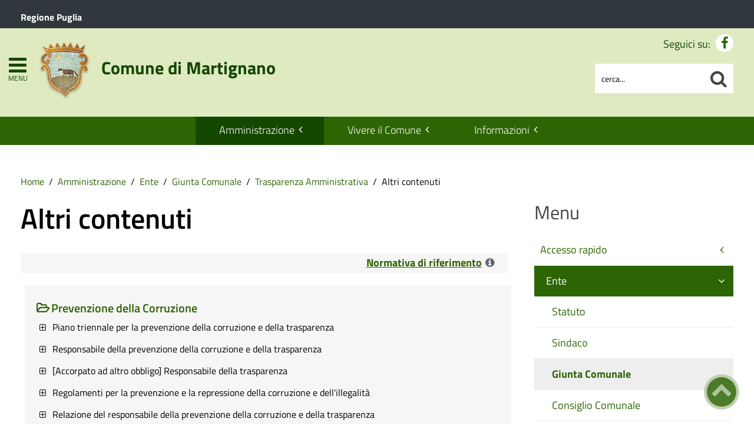

--- FILE ---
content_type: text/html; charset=utf-8
request_url: https://www.comune.martignano.le.it/amministrazione/ente/giunta-comunale/category/altri-contenuti-2.html
body_size: 16533
content:
 <!DOCTYPE HTML>
<html lang="it-it" dir="ltr"  data-config='{"twitter":0,"plusone":0,"facebook":0,"style":"green-variant"}'><head>
<!--<meta charset="<?//php echo $this['system']->document->getCharset(); ?>"> -->
<meta http-equiv="X-UA-Compatible" content="IE=edge">
<meta name="viewport" content="width=device-width, initial-scale=1">
<meta charset="utf-8" />
	<base href="https://www.comune.martignano.le.it/amministrazione/ente/giunta-comunale/category/altri-contenuti-2.html" />
	<meta name="keywords" content="Altri contenuti" />
	<meta name="author" content="altri-contenuti-2" />
	<meta name="description" content="" />
	<meta name="generator" content="Joomla! - Open Source Content Management" />
	<title>Comune di Martignano - Altri contenuti</title>
	<link href="https://www.comune.martignano.le.it/component/search/?Itemid=157&amp;task=category&amp;category_id=10584&amp;format=opensearch" rel="search" title="Cerca nel sito" type="application/opensearchdescription+xml" />
	<link href="https://www.comune.martignano.le.it/component/search/?Itemid=1427&amp;task=category&amp;category_id=10584&amp;format=opensearch" rel="search" title="Cerca nel sito" type="application/opensearchdescription+xml" />
	<link href="/templates/yoo_master2/favicon.ico" rel="shortcut icon" type="image/vnd.microsoft.icon" />
	<link href="/media/zoo/applications/trasparenza/templates/default/assets/css/zoo.css?ver=20210216" rel="stylesheet" />
	<link href="/plugins/system/jce/css/content.css?badb4208be409b1335b815dde676300e" rel="stylesheet" />
	<link href="/plugins/system/zlframework/zlframework/vendor/zlux/css/zlux.min.css?ver=20210216" rel="stylesheet" />
	<link href="https://www.comune.martignano.le.it/media/com_acymailing/css/module_default.css?v=1638545247" rel="stylesheet" />
	<link href="/modules/mod_zoofilter/tmpl/default/style.css?ver=20210216" rel="stylesheet" />
	<link href="/plugins/system/gdpr/assets/css/cookieconsent.min.css" rel="stylesheet" />
	<link href="/plugins/system/gdpr/assets/css/jquery.fancybox.min.css" rel="stylesheet" />
	<style>
div.cc-window.cc-floating{max-width:32em}@media(max-width: 639px){div.cc-window.cc-floating:not(.cc-center){max-width: none}}div.cc-window, span.cc-cookie-settings-toggler{font-size:16px}div.cc-revoke{font-size:16px}div.cc-settings-label,span.cc-cookie-settings-toggle{font-size:14px}div.cc-window.cc-banner{padding:1em 1.8em}div.cc-window.cc-floating{padding:2em 1.8em}input.cc-cookie-checkbox+span:before, input.cc-cookie-checkbox+span:after{border-radius:1px}div.cc-center,div.cc-floating,div.cc-checkbox-container,div.gdpr-fancybox-container div.fancybox-content,ul.cc-cookie-category-list li,fieldset.cc-service-list-title legend{border-radius:0px}div.cc-window a.cc-btn,span.cc-cookie-settings-toggle{border-radius:0px}
	</style>
	<script type="application/json" class="joomla-script-options new">{"csrf.token":"7e8cac9cd49e8fc1b129a650aca55485","system.paths":{"root":"","base":""}}</script>
	<script src="/media/jui/js/jquery.min.js?50e04b2d57a54aefc5a854262aa952c1"></script>
	<script src="/media/jui/js/jquery-noconflict.js?50e04b2d57a54aefc5a854262aa952c1"></script>
	<script src="/media/jui/js/jquery-migrate.min.js?50e04b2d57a54aefc5a854262aa952c1"></script>
	<script src="/media/zoo/assets/js/responsive.js?ver=20210216"></script>
	<script src="/components/com_zoo/assets/js/default.js?ver=20210216"></script>
	<script src="/media/system/js/core.js?50e04b2d57a54aefc5a854262aa952c1"></script>
	<script src="/templates/yoo_master2/warp/vendor/uikit/js/uikit.js?ver=20210216"></script>
	<script src="/plugins/system/zlframework/zlframework/vendor/zlux/js/zlux.min.js?ver=20210216"></script>
	<script src="https://www.comune.martignano.le.it/media/com_acymailing/js/acymailing_module.js?v=51018" async></script>
	<script src="/media/jui/js/bootstrap.min.js?50e04b2d57a54aefc5a854262aa952c1"></script>
	<script src="/modules/mod_zoofilter/assets/js/modernizr.custom.js?ver=20210216"></script>
	<script src="/modules/mod_zoofilter/assets/js/jquery.placehold.min.js?ver=20210216"></script>
	<script src="/modules/mod_zoofilter/assets/js/check_required.min.js?ver=20210216"></script>
	<script src="/modules/mod_zoofilter/tmpl/default/script.min.js?ver=20210216"></script>
	<script src="/plugins/system/gdpr/assets/js/jquery.fancybox.min.js" defer></script>
	<script src="/plugins/system/gdpr/assets/js/cookieconsent.min.js" defer></script>
	<script src="/plugins/system/gdpr/assets/js/init.js" defer></script>
	<script src="/media/widgetkit/uikit2-1e5a1b18.js"></script>
	<script src="/media/widgetkit/wk-scripts-6dc414d2.js"></script>
	<script>
zlux.url.push({"zlfw":"plugins\/system\/zlframework\/zlframework\/","zlux":"plugins\/system\/zlframework\/zlframework\/vendor\/zlux\/","ajax":"https:\/\/www.comune.martignano.le.it\/index.php?option=com_zoo&format=raw&7e8cac9cd49e8fc1b129a650aca55485=1","root":"https:\/\/www.comune.martignano.le.it\/","root_path":""});zlux.lang.push({"APPLY_FILTERS":"Vedi ed applica i filtri disponibili","REFRESH":"Aggiorna","DELETE":"Elimina","RENAME":"Rinomina","NAME":"Nome","TYPE":"Tiplogia","SIZE":"Grandezza","CONFIRM":"Conferma","AUTHOR":"Autore","CREATED":"Creato","ACCESS":"Accesso","ROUTE":"Percorso","ROOT":"Root","SOMETHING_WENT_WRONG":"Qualcosa \u00e8 andato storto, l'operazione non \u00e8 stata eseguita.","STORAGE_PARAM_MISSING":"Parametro 'Storage' mancante, impostato in predefinito come 'local'","INPUT_THE_NEW_NAME":"Inserisci il nuovo nome","DELETE_THIS_FILE":"Stai per eliminare questo file","DELETE_THIS_FOLDER":"Stai per eliminare questa cartella","FOLDER_NAME":"Nome Cartella","EMPTY_FOLDER":"La cartella \u00e8 vuota","ADD_NEW_FILES":"Aggiungi nuovi files da caricare","START_UPLOADING":"Comincia a caricare","CANCEL_CURRENT_UPLOAD":"Cancella i lcaricamento in corso","NEW_FOLDER":"Crea una nuova cartella","UPLOAD_FILES":"Carica i file alla cartella corrente","DROP_FILES":"Trascina i files qui <br \/>o <a class=\"%s\" href=\"#\">sfoglia e sceglili<\/a>","FILE_EXT_ERROR":"File: %s","FILE_SIZE_ERROR":"File troppo grande. <br \/> Il file eccede la grandezza massima di %s","RUNTIME_MEMORY_ERROR":"Runtime ha utilizzato troppa memoria.","S3_BUCKET_PERIOD_ERROR":"Il nome non pu\u00f2 contenere punti (.)","S3_BUCKET_MISSCONFIG_ERROR":"Qualche configurazione non \u00e8 corretta nel Bucket. Controlla i permessi CORS. se il bucket \u00e8 stato creato recentemente devono passare 24h.","UPLOAD_URL_ERROR":"L'URL di upload \u00e8 sbagliato o \u00e8 inesistente","File extension error.":"PLG_ZLFRAMEWORK_FLP_FILE_EXTENSION_ERROR","File size error.":"PLG_ZLFRAMEWORK_FLP_FILE_SIZE_ERROR","File count error.":"PLG_ZLFRAMEWORK_FLP_FILE_COUNT_ERROR","IM_NO_ITEMS_FOUND":"Nessun oggetto trovato","IM_PAGINATION_INFO":"Showing _START_ to _END_ of _TOTAL_ items","IM_FILTER_BY_APP":"Filtra per App","IM_FILTER_BY_TYPE":"Filtra per Tipologia","IM_FILTER_BY_CATEGORY":"Filtra per Categoria","IM_FILTER_BY_TAG":"Filtra per Tag"});	if(typeof acymailingModule == 'undefined'){
				var acymailingModule = [];
			}
			
			acymailingModule['emailRegex'] = /^[a-z0-9!#$%&\'*+\/=?^_`{|}~-]+(?:\.[a-z0-9!#$%&\'*+\/=?^_`{|}~-]+)*\@([a-z0-9-]+\.)+[a-z0-9]{2,20}$/i;

			acymailingModule['NAMECAPTION'] = 'Nome';
			acymailingModule['NAME_MISSING'] = 'Inserisci il tuo nome.';
			acymailingModule['EMAILCAPTION'] = 'Email';
			acymailingModule['VALID_EMAIL'] = 'Inserisci un indirizzo email valido.';
			acymailingModule['ACCEPT_TERMS'] = 'Leggi le note sulla Privacy e sui Termini di Utilizzo';
			acymailingModule['CAPTCHA_MISSING'] = 'Inserisci il codice di sicurezza visualizzato nell\'immagine';
			acymailingModule['NO_LIST_SELECTED'] = 'Si prega di selezionare le liste a cui si desidera iscriversi';
		
		acymailingModule['level'] = 'enterprise';
		acymailingModule['reqFieldsformAcymailing25131'] = Array('name','html');
		acymailingModule['validFieldsformAcymailing25131'] = Array('Inserisci un valore per il campo Nome','Inserisci un valore per il campo Ricezione');
acymailingModule['excludeValuesformAcymailing25131'] = [];
acymailingModule['excludeValuesformAcymailing25131']['name'] = 'Nome';
acymailingModule['excludeValuesformAcymailing25131']['email'] = 'Email';
var gdprConfigurationOptions = { complianceType: 'opt-in',
																			  cookieConsentLifetime: 365,
																			  cookieConsentSamesitePolicy: 'Lax',
																			  cookieConsentSecure: 1,
																			  disableFirstReload: 0,
																	  		  blockJoomlaSessionCookie: 1,
																			  blockExternalCookiesDomains: 1,
																			  externalAdvancedBlockingModeCustomAttribute: '',
																			  allowedCookies: '',
																			  blockCookieDefine: 0,
																			  autoAcceptOnNextPage: 0,
																			  revokable: 1,
																			  lawByCountry: 0,
																			  checkboxLawByCountry: 0,
																			  blockPrivacyPolicy: 0,
																			  cacheGeolocationCountry: 0,
																			  countryAcceptReloadTimeout: 1000,
																			  usaCCPARegions: null,
																			  dismissOnScroll: 0,
																			  dismissOnTimeout: 0,
																			  containerSelector: 'body',
																			  hideOnMobileDevices: 0,
																			  autoFloatingOnMobile: 0,
																			  autoFloatingOnMobileThreshold: 1024,
																			  autoRedirectOnDecline: 0,
																			  autoRedirectOnDeclineLink: '',
																			  showReloadMsg: 0,
																			  showReloadMsgText: 'Applying preferences and reloading the page...',
																			  defaultClosedToolbar: 0,
																			  toolbarLayout: 'basic',
																			  toolbarTheme: 'block',
																			  toolbarButtonsTheme: 'decline_first',
																			  revocableToolbarTheme: 'basic',
																			  toolbarPosition: 'bottom-right',
																			  toolbarCenterTheme: 'extended',
																			  revokePosition: 'revoke-top',
																			  toolbarPositionmentType: 1,
																			  positionCenterSimpleBackdrop: 0,
																			  positionCenterBlurEffect: 0,
																			  preventPageScrolling: 0,
																			  popupEffect: 'fade',
																			  popupBackground: '#000000',
																			  popupText: '#ffffff',
																			  popupLink: '#ffffff',
																			  buttonBackground: '#ffffff',
																			  buttonBorder: '#ffffff',
																			  buttonText: '#000000',
																			  highlightOpacity: '100',
																			  highlightBackground: '#333333',
																			  highlightBorder: '#ffffff',
																			  highlightText: '#ffffff',
																			  highlightDismissBackground: '#333333',
																		  	  highlightDismissBorder: '#ffffff',
																		 	  highlightDismissText: '#ffffff',
																			  hideRevokableButton: 0,
																			  hideRevokableButtonOnscroll: 0,
																			  customRevokableButton: 0,
																			  customRevokableButtonAction: 0,
																			  headerText: '<p>Questo sito utilizza cookie</p>',
																			  messageText: 'Questo sito web utilizza i cookie per migliorare la tua esperienza di navigazione.',
																			  denyMessageEnabled: 0, 
																			  denyMessage: 'Hai rifiutato i cookie, per assicurarti una migliore esperienza di navigazione raccomandiamo di consentire l\'uso dei cookie.',
																			  placeholderBlockedResources: 1, 
																			  placeholderBlockedResourcesAction: 'open',
																	  		  placeholderBlockedResourcesText: 'E\' necessario accettare i cookie e ricaricare la pagina per visualizzare questo contenuto',
																			  placeholderIndividualBlockedResourcesText: 'E\' necessario accettare i cookie da {domain} e ricaricare la pagina per visualizzare questo contenuto',
																			  placeholderIndividualBlockedResourcesAction: 0,
																			  placeholderOnpageUnlock: 1,
																			  scriptsOnpageUnlock: 0,
																			  dismissText: 'Ho capito.',
																			  allowText: 'Salva e chiudi',
																			  denyText: 'Rifiuta tutti i cookie',
																			  cookiePolicyLinkText: 'Cookie policy',
																			  cookiePolicyLink: '/cookie-policy',
																			  cookiePolicyRevocableTabText: 'Cookie policy',
																			  privacyPolicyLinkText: 'Privacy policy',
																			  privacyPolicyLink: '/privacy-policy',
																			  enableGdprBulkConsent: 0,
																			  enableCustomScriptExecGeneric: 0,
																			  customScriptExecGeneric: '',
																			  categoriesCheckboxTemplate: 'cc-checkboxes-light',
																			  toggleCookieSettings: 1,
																			  toggleCookieSettingsLinkedView: 0,
 																			  toggleCookieSettingsLinkedViewSefLink: '/component/gdpr/',
																	  		  toggleCookieSettingsText: '<span class="cc-cookie-settings-toggle">Personalizza <span class="cc-cookie-settings-toggler">&#x25EE;</span></span>',
																			  toggleCookieSettingsButtonBackground: '#333333',
																			  toggleCookieSettingsButtonBorder: '#ffffff',
																			  toggleCookieSettingsButtonText: '#ffffff',
																			  showLinks: 1,
																			  blankLinks: '_blank',
																			  autoOpenPrivacyPolicy: 0,
																			  openAlwaysDeclined: 1,
																			  cookieSettingsLabel: 'Configurazione cookie',
															  				  cookieSettingsDesc: 'Scegli quale tipologia di cookie vuoi disabilitare. Clicca sulla categoria per maggiore informazioni',
																			  cookieCategory1Enable: 1,
																			  cookieCategory1Name: 'Necessari',
																			  cookieCategory1Locked: 0,
																			  cookieCategory2Enable: 1,
																			  cookieCategory2Name: 'Preferenze',
																			  cookieCategory2Locked: 0,
																			  cookieCategory3Enable: 1,
																			  cookieCategory3Name: 'Statistiche',
																			  cookieCategory3Locked: 0,
																			  cookieCategory4Enable: 1,
																			  cookieCategory4Name: 'Marketing',
																			  cookieCategory4Locked: 0,
																			  cookieCategoriesDescriptions: {},
																			  alwaysReloadAfterCategoriesChange: 1,
																			  preserveLockedCategories: 0,
																			  reloadOnfirstDeclineall: 0,
																			  trackExistingCheckboxSelectors: '',
															  		  		  trackExistingCheckboxConsentLogsFormfields: 'name,email,subject,message',
																			  allowallShowbutton: 1,
																			  allowallText: 'Accetta tutti i cookie',
																			  allowallButtonBackground: '#ffffff',
																			  allowallButtonBorder: '#ffffff',
																			  allowallButtonText: '#000000',
																			  allowallButtonTimingAjax: 'fast',
																			  includeAcceptButton: 1,
																			  trackConsentDate: 0,
																			  optoutIndividualResources: 1,
																			  blockIndividualResourcesServerside: 0,
																			  disableSwitchersOptoutCategory: 0,
																			  allowallIndividualResources: 1,
																			  blockLocalStorage: 0,
																			  blockSessionStorage: 0,
																			  externalAdvancedBlockingModeTags: 'iframe,script,img,source',
																			  enableCustomScriptExecCategory1: 0,
																			  customScriptExecCategory1: '',
																			  enableCustomScriptExecCategory2: 0,
																			  customScriptExecCategory2: '',
																			  enableCustomScriptExecCategory3: 0,
																			  customScriptExecCategory3: '',
																			  enableCustomScriptExecCategory4: 0,
																			  customScriptExecCategory4: '',
																			  debugMode: 0
																		};var gdpr_ajax_livesite='https://www.comune.martignano.le.it/';var gdpr_enable_log_cookie_consent=1;var gdprUseCookieCategories=1;var gdpr_ajaxendpoint_cookie_category_desc='https://www.comune.martignano.le.it/index.php?option=com_gdpr&task=user.getCookieCategoryDescription&format=raw';var gdprCookieCategoryDisabled2=1;var gdprCookieCategoryDisabled3=1;var gdprCookieCategoryDisabled4=1;var gdprJSessCook='9abebb8d03aabbc06a3269107dab0af2';var gdprJSessVal='8tm5s60hnnvbl5076jbr3pguar';var gdprJAdminSessCook='c699e3f3d4adb3301d6e830b4be9288d';var gdprPropagateCategoriesSession=1;var gdprAlwaysPropagateCategoriesSession=1;var gdprFancyboxWidth=700;var gdprFancyboxHeight=800;var gdprCloseText='Chiudi';GOOGLE_MAPS_API_KEY = "AIzaSyBpqoyAj5LxSIQ_JtZdGFeSsAM5TfTiS0U";
	</script>

<link rel="apple-touch-icon-precomposed" href="/templates/yoo_master2/apple_touch_icon.png">
<link rel="stylesheet" href="/templates/yoo_master2/css/bootstrap.css">
<link rel="stylesheet" href="/templates/yoo_master2/css/theme.css">
<script src="/templates/yoo_master2/warp/vendor/uikit/js/uikit.js"></script>
<script src="/templates/yoo_master2/warp/vendor/uikit/js/components/autocomplete.js"></script>
<script src="/templates/yoo_master2/warp/vendor/uikit/js/components/search.js"></script>
<script src="/templates/yoo_master2/warp/vendor/uikit/js/components/tooltip.js"></script>
<script src="/templates/yoo_master2/warp/js/social.js"></script>
<script src="/templates/yoo_master2/js/theme.js"></script>
<link rel="stylesheet" href="/templates/yoo_master2/css/template.css">
<link rel="stylesheet/less" href="/templates/yoo_master2/styles/green-variant/css/custom.less">
<link rel="stylesheet" href="/templates/yoo_master2/styles/green-variant/css/custom.css">
<!-- link rel="stylesheet" href="/templates/yoo_master2/css/template.css">-->
<link rel="stylesheet" href="/templates/yoo_master2/css/custom.css">
<script src="/templates/yoo_master2/js/less-1.5.0.min.js"></script>

</head>

<body class="tm-sidebar-b-right tm-sidebars-1 tm-noblog">
<header id="sp-header" class="menu-fixed-out">


   
	<section id="preheader" class="preheader">
     <div class="accessibilita">Menu superiore</div>
		<div class="uk-container uk-container-center">
		
								<div class="tm-toolbar uk-clearfix">
		
										<div class="uk-float-left"><div class="uk-panel">
	<p><a href="https://www.regione.puglia.it/" title="Ente di appartenenza: Regione Puglia">Regione Puglia</a></p></div></div>
							
							
				</div>
								
		</div>
	</section>	
	
	
				 <div class="accessibilita">Menu a scomparsa</div>
            <div class="burger-clio">
				<a href="#offcanvas" class="uk-navbar-toggle" data-uk-offcanvas title="apri menu burger"><div class="accessibilita">Apri menu burger</div></a>
			 	<a href="#offcanvas" data-uk-offcanvas title="menu burger"><span>MENU</span></a>
			</div>
	
	<div class="uk-container uk-container-center">
					<div class="tm-headerbar uk-clearfix">
				
					                        
                                                    <a class="tm-logo" href="https://www.comune.martignano.le.it" aria-label="Stemma Comune di Martignano">
                                
	<div><img src="/images/stemma-martignano.png" alt="Stemma Comune di Martignano" width="100" height="100" />
<span>Comune di Martignano</span>
</div><!--span class="accessibilita">Stemma dell'Ente</span-->
                            </a>
                        					
					
										
                    
                    
                    <div class="header-right uk-width-1-5">
						<div class="uk-panel hidden-phone nascondi social-top">
	<p class="uk-margin-bottom">Seguici su: <a href="https://www.facebook.com/comunedimartignano" title="Seguici su Facebook"><em class="uk-icon-facebook"><span class="accessibilita">Facebook</span></em></a> <!-- <a href="#" title="Seguici su Twitter"><em class="uk-icon-twitter"><span class="accessibilita">Twitter</span></em></a> <a href="#" title="Seguici su Instagram"><em class="uk-icon-instagram"><span class="accessibilita">Instagram</span></em></a> <a href="#tm-bottom-c" title="Tutti i Social"><em class="uk-icon-ellipsis-h"><span class="accessibilita">Tutti i Social</span></em></a> --></p></div>
<div class="uk-panel hidden-phone">
<form id="search-98-696d737167c3d" class="uk-search" action="/amministrazione/ente/giunta-comunale.html" method="post" data-uk-search="{'source': '/component/search/?tmpl=raw&amp;type=json&amp;ordering=&amp;searchphrase=all', 'param': 'searchword', 'msgResultsHeader': 'Risultati della ricerca', 'msgMoreResults': 'Altri risultati', 'msgNoResults': 'Nessun risultato trovato', flipDropdown: 1}">
	
   
    <label for="searchword"><span class="accessibilita">Cerca nel sito mobile</span></label>
    <input type="text" name="searchword" id="searchword" class="uk-search-field" placeholder="cerca..." /> 
	
    <input type="hidden" name="task"   value="search" />
	<input type="hidden" name="option" value="com_search" />
    
   <input type="submit" name="Itemid" value="1427" />
</form>
</div>						<!--<div class="uk-search visible-phone">
						
						</div>-->
						<div class="uk-search visible-phone" onClick="changeClass();" onKeyUp="changeClass();" id="first_name" tabindex="0"></div>
					</div>		
			</div>
			</div>
	
	

<script> 
function changeClass(){
    var NAME = document.getElementById("tm-top-a");
    var currentClass = NAME.className;
    if (currentClass == "tm-top-a uk-grid nascondi-cerca") { // Check the current class name
        NAME.className = "tm-top-a uk-grid visualizza-cerca";   // Set other class name
    } else {
        NAME.className = "tm-top-a uk-grid nascondi-cerca";  // Otherwise, use `second_name`
    }
}   
</script>
			<nav id="menu-pa" class="tm-navbar uk-navbar hidden-phone">
			<div class="uk-container uk-container-center">
				
									<ul role="menu" title="Menu" class="uk-navbar-nav uk-nav-parent-icon uk-hidden-small">
	

<li role="menuitem" class="uk-parent uk-active" data-uk-dropdown="{'mode':'click'}" aria-haspopup="true" aria-expanded="false"><a href="#" title="Amministrazione" class="">Amministrazione</a><div class="uk-dropdown uk-dropdown-navbar uk-dropdown-width-3"><div class="uk-grid uk-dropdown-grid"><div class="uk-width-1-3"><ul role="menu" class="uk-nav uk-nav-navbar"><li role="menuitem" class="uk-parent"><a href="#" title="Accesso rapido" class="">Accesso rapido</a><ul role="menu" class="uk-nav-sub"><li role="menuitem" aria-label="Albo Pretorio"><a href="/amministrazione/accesso-rapido/albo-pretorio.html" title="Sezione Albo Pretorio" class="albo" accesskey="a">Albo Pretorio</a></li><li role="menuitem" aria-label="Amministrazione Trasparente"><a href="https://trasparenza.parsec326.it/en/web/martignano/amministrazione-trasparente" title="Sezione Amministrazione Trasparente - il link apre un sito esterno" class="trasp" accesskey="t">Amministrazione Trasparente</a></li><li role="menuitem" aria-label="Ufficio Relazioni con il Pubblico"><a href="/amministrazione/ente/organigramma/item/ufficio-relazioni-con-il-pubblico-u-r-p" title="Ufficio Relazioni con il Pubblico" class="clio-list3">Ufficio Relazioni con il Pubblico</a></li><li role="menuitem" aria-label="Posta Elettronica Certificata"><a href="/amministrazione/accesso-rapido/posta-elettronica-certificata.html" title="Posta Elettronica Certificata" class="clio-list3">Posta Elettronica Certificata</a></li><li role="menuitem" aria-label="Come fare per"><a href="/amministrazione/accesso-rapido/come-fare-per.html" title="Come fare per" class="clio-list3">Come fare per</a></li><li role="menuitem" aria-label="Guida ai servizi"><a href="/amministrazione/accesso-rapido/guida-ai-servizi.html" title="Guida ai servizi" class="clio-list3">Guida ai servizi</a></li><li role="menuitem" aria-label="Istanze online"><a href="https://iolmar.comune.martignano.le.it/" title="Istanze online" class="clio-list3">Istanze online</a></li></ul></li></ul></div><div class="uk-width-1-3"><ul class="uk-nav uk-nav-navbar" role="menu"><li role="menuitem" class="uk-parent uk-active"><a href="#" title="Ente" class="">Ente</a><ul role="menu" class="uk-nav-sub"><li role="menuitem" aria-label="Statuto"><a href="/amministrazione/ente/statuto-comunale.html" title="Statuto" class="">Statuto</a></li><li role="menuitem" aria-label="Sindaco"><a href="/amministrazione/ente/sindaco.html" title="Sindaco" class="">Sindaco</a></li><li role="menuitem" aria-label="Giunta Comunale" class="uk-active"><a href="/amministrazione/ente/giunta-comunale.html" title="Giunta Comunale" class="">Giunta Comunale</a></li><li role="menuitem" aria-label="Consiglio Comunale"><a href="/amministrazione/ente/consiglio-comunale.html" title="Consiglio Comunale" class="">Consiglio Comunale</a></li><li role="menuitem" aria-label="Segretario generale"><a href="/amministrazione/ente/segretario-generale.html" title="Segretario generale" class="">Segretario generale</a></li><li role="menuitem" aria-label="Organigramma"><a href="/amministrazione/ente/organigramma.html" title="Organigramma" class="">Organigramma</a></li><li role="menuitem" aria-label="Orari uffici"><a href="/amministrazione/ente/orari-company.html" title="Orari uffici" class="">Orari uffici</a></li><li role="menuitem" aria-label="Storico amministrazioni"><a href="/amministrazione/ente/storico-amministrazioni.html" title="Storico amministrazioni" class="">Storico amministrazioni</a></li><li role="menuitem" aria-label="Commissioni, comitati e consulte"><a href="/amministrazione/ente/commissioni-comunali.html" title="Commissioni, comitati e consulte" class="">Commissioni, comitati e consulte</a></li></ul></li></ul></div><div class="uk-width-1-3"><ul class="uk-nav uk-nav-navbar" role="menu"><li role="menuitem" class="uk-parent"><a href="#" title="Atti e pubblicazioni" class="">Atti e pubblicazioni</a><ul role="menu" class="uk-nav-sub"><li role="menuitem" aria-label="Autocertificazione"><a href="/amministrazione/attivita/certificati.html" title="Autocertificazione" class="">Autocertificazione</a></li><li role="menuitem" aria-label="Avvisi pubblici"><a href="/amministrazione/attivita/avvisi-pubblici.html" title="Avvisi pubblici" accesskey="v" class="clio-list2">Avvisi pubblici</a></li><li role="menuitem" aria-label="Bandi di concorso"><a href="/amministrazione/attivita/concorsi.html" title="Bandi di concorso" class="">Bandi di concorso</a></li><li role="menuitem" aria-label="Bandi di gara e contratti"><a href="/amministrazione/attivita/bandi-di-gara-e-contratti.html" title="Bandi di gara e contratti" accesskey="b" class="clio-list2">Bandi di gara e contratti</a></li><li role="menuitem" aria-label="Delibere di Consiglio"><a href="/amministrazione/attivita/delibere-di-consiglio.html" title="Delibere di Consiglio" class="">Delibere di Consiglio</a></li><li role="menuitem" aria-label="Delibere di Giunta"><a href="/amministrazione/attivita/delibere-di-giunta.html" title="Delibere di Giunta" class="">Delibere di Giunta</a></li><li role="menuitem" aria-label="Determine"><a href="/amministrazione/attivita/determine.html" title="Determine" class="">Determine</a></li><li role="menuitem" aria-label="Modulistica"><a href="/amministrazione/attivita/modulistica.html" title="Modulistica" accesskey="m" class="clio-list2">Modulistica</a></li><li role="menuitem" aria-label="Ordinanze e decreti"><a href="/amministrazione/attivita/ordinanze.html" title="Ordinanze e decreti" class="">Ordinanze e decreti</a></li><li role="menuitem" aria-label="Regolamenti"><a href="/amministrazione/attivita/statuto-e-regolamenti.html" title="Regolamenti" class="">Regolamenti</a></li><li role="menuitem" aria-label="Procedimenti per ufficio"><a href="/amministrazione/attivita/procedimenti-per-ufficio.html" title="Procedimenti per ufficio" class="">Procedimenti per ufficio</a></li><li role="menuitem" aria-label="Altri provvedimenti"><a href="/amministrazione/attivita/altri-provvedimenti.html" title="Altri provvedimenti" class="">Altri provvedimenti</a></li><li role="menuitem" aria-label="Tutti gli atti"><a href="/amministrazione/attivita/tutti-gli-atti.html" title="Tutti gli atti" class="">Tutti gli atti</a></li></ul></li></ul></div></div></div></li><li role="menuitem" class="uk-parent" data-uk-dropdown="{'mode':'click'}" aria-haspopup="true" aria-expanded="false"><a href="#" title="Vivere il Comune" class="Vivere l'Ente">Vivere il Comune</a><div class="uk-dropdown uk-dropdown-navbar uk-dropdown-width-3"><div class="uk-grid uk-dropdown-grid"><div class="uk-width-1-3"><ul role="menu" class="uk-nav uk-nav-navbar"><li role="menuitem" class="uk-parent"><a href="#" title="Territorio" class="">Territorio</a><ul role="menu" class="uk-nav-sub"><li role="menuitem" aria-label="Stemma"><a href="/vivere-il-comune/territorio/stemma.html" title="Stemma" class="">Stemma</a></li><li role="menuitem" aria-label="Cenni storici"><a href="/vivere-il-comune/territorio/cenni-storici.html" title="Cenni storici" class="">Cenni storici</a></li><li role="menuitem" aria-label="Personaggi illustri"><a href="/vivere-il-comune/territorio/personaggi-illustri.html" title="Personaggi illustri" class="">Personaggi illustri</a></li><li role="menuitem" aria-label="Da visitare"><a href="/vivere-il-comune/territorio/da-visitare.html" title="Da visitare" class="">Da visitare</a></li><li role="menuitem" aria-label="Come raggiungerci"><a href="/vivere-il-comune/territorio/come-raggiungerci.html" title="Come raggiungerci" class="">Come raggiungerci</a></li><li role="menuitem" aria-label="Gallerie immagini"><a href="/vivere-il-comune/territorio/gallerie-immagini.html" title="Gallerie immagini" class="">Gallerie immagini</a></li><li role="menuitem" aria-label="Associazioni"><a href="/vivere-il-comune/territorio/associazioni.html" title="Associazioni" class="">Associazioni</a></li><li role="menuitem" aria-label="Attività produttive"><a href="/vivere-il-comune/territorio/attivita-produttive.html" title="Attività produttive" class="">Attività produttive</a></li><li role="menuitem" aria-label="Cultura e tradizioni"><a href="/vivere-il-comune/territorio/cultura-e-tradizioni.html" title="Cultura e tradizioni" class="">Cultura e tradizioni</a></li><li role="menuitem" aria-label="Ricettario"><a href="/vivere-il-comune/territorio/ricettario.html" title="Ricettario" class="">Ricettario</a></li><li role="menuitem" aria-label="Aree territoriali"><a href="/vivere-il-comune/territorio/aree-territoriali.html" title="Aree territoriali" class="">Aree territoriali</a></li></ul></li></ul></div><div class="uk-width-1-3"><ul class="uk-nav uk-nav-navbar" role="menu"><li role="menuitem" class="uk-parent"><a href="#" title="Turismo" class="">Turismo</a><ul role="menu" class="uk-nav-sub"><li role="menuitem" aria-label="Ricettività"><a href="/vivere-il-comune/turismo/ricettivita.html" title="Ricettività" class="">Ricettività</a></li><li role="menuitem" aria-label="Ristorazione"><a href="/vivere-il-comune/turismo/ristorazione.html" title="Ristorazione" class="">Ristorazione</a></li><li role="menuitem" aria-label="Feste, sagre e fiere"><a href="/vivere-il-comune/turismo/feste-patronali.html" title="Feste, sagre e fiere" class="">Feste, sagre e fiere</a></li><li role="menuitem" aria-label="I.A.T. e Pro Loco"><a href="/vivere-il-comune/turismo/i-a-t-e-pro-loco.html" title="I.A.T. e Pro Loco" class="">I.A.T. e Pro Loco</a></li><li role="menuitem" aria-label="Itinerari"><a href="/vivere-il-comune/turismo/itinerari.html" title="Itinerari" class="">Itinerari</a></li></ul></li></ul></div><div class="uk-width-1-3"><ul class="uk-nav uk-nav-navbar" role="menu"><li role="menuitem" class="uk-parent"><a href="#" title="Attività" class="">Attività</a><ul role="menu" class="uk-nav-sub"><li role="menuitem" aria-label="Bacheca"><a href="/vivere-il-comune/attivita/bacheca.html" title="Bacheca" class="">Bacheca</a></li><li role="menuitem" aria-label="Notizie"><a href="/vivere-il-comune/attivita/notizie.html" title="Notizie" accesskey="n" class="clio-list2">Notizie</a></li><li role="menuitem" aria-label="Eventi"><a href="/vivere-il-comune/attivita/eventi-in-evidenza.html" title="Eventi" class="">Eventi</a></li><li role="menuitem" aria-label="Video"><a href="/vivere-il-comune/attivita/video.html" title="Video" class="">Video</a></li><li role="menuitem" aria-label="Lavoro e formazione"><a href="/vivere-il-comune/attivita/lavoro-e-formazione.html" title="Lavoro e formazione" class="">Lavoro e formazione</a></li></ul></li></ul></div></div></div></li><li role="menuitem" class="uk-parent" data-uk-dropdown="{'mode':'click'}" aria-haspopup="true" aria-expanded="false"><a href="#" title="Informazioni" class="">Informazioni</a><div class="uk-dropdown uk-dropdown-navbar uk-dropdown-width-1"><div class="uk-grid uk-dropdown-grid"><div class="uk-width-1-1"><ul role="menu" class="uk-nav uk-nav-navbar"><li role="menuitem" class="uk-parent"><a href="#" title="Utilità" class="">Utilità</a><ul role="menu" class="uk-nav-sub"><li role="menuitem" aria-label="Dati Istat"><a href="/sezione-informazioni/utilita/dati-istat.html" title="Dati Istat" class="">Dati Istat</a></li><li role="menuitem" aria-label="Numeri utili"><a href="/sezione-informazioni/utilita/numeri-utili.html" title="Numeri utili" class="">Numeri utili</a></li><li role="menuitem" aria-label="Elenco siti tematici"><a href="/sezione-informazioni/utilita/elenco-siti-tematici.html" title="Elenco siti tematici" class="">Elenco siti tematici</a></li><li role="menuitem" aria-label="Servizi di Egovernment attivi"><a href="/sezione-informazioni/utilita/servizi-di-egovernment-attivi.html" title="Servizi di Egovernment attivi" class="">Servizi di Egovernment attivi</a></li><li role="menuitem" aria-label="Servizi di Egovernment di futura attivazione"><a href="/sezione-informazioni/utilita/servizi-di-egovernment-di-futura-attivazione.html" title="Servizi di Egovernment di futura attivazione" class="">Servizi di Egovernment di futura attivazione</a></li><li role="menuitem" aria-label="Accessibilità"><a href="/sezione-informazioni/utilita/accessibilita.html" title="Accessibilità" class="">Accessibilità</a></li><li role="menuitem" aria-label="Mappa del sito"><a href="/sezione-informazioni/utilita/mappa-del-sito-2.html" title="Mappa del sito" accesskey="s" class="clio-list2">Mappa del sito</a></li><li role="menuitem" aria-label="Elenco banner"><a href="/sezione-informazioni/utilita/elenco-banner.html" title="Elenco banner" class="">Elenco banner</a></li><li role="menuitem" aria-label="Elenco partner"><a href="/sezione-informazioni/utilita/elenco-partner.html" title="Elenco partner" class="">Elenco partner</a></li><li role="menuitem" aria-label="Valuta il sito: rispondi al questionario"><a href="/sezione-informazioni/utilita/valuta-il-sito-rispondi-al-questionario.html" title="Valuta il sito: rispondi al questionario" accesskey="q" class="clio-list2">Valuta il sito: rispondi al questionario</a></li><li role="menuitem" aria-label="Attuazione misure PNRR"><a href="/sezione-informazioni/utilita/attuazione-misure-pnrr.html" title="Attuazione misure PNRR" class="">Attuazione misure PNRR</a></li></ul></li></ul></div></div></div></li></ul>				
				
							</div>
		</nav>
		
	
			
        <section id="tm-top-a" class="tm-top-a uk-grid nascondi-cerca" data-uk-grid-match="{target:'> div > .uk-panel'}" data-uk-grid-margin>
		<div class="accessibilita">Cerca nel sito mobile</div> 
		
<div class="uk-width-small-1-1"><div class="uk-panel visible-phone">
<form id="search-536-696d73712d972" class="uk-search" action="/amministrazione/ente/giunta-comunale.html" method="post" data-uk-search="{'source': '/component/search/?tmpl=raw&amp;type=json&amp;ordering=&amp;searchphrase=all', 'param': 'searchword', 'msgResultsHeader': 'Risultati della ricerca', 'msgMoreResults': 'Altri risultati', 'msgNoResults': 'Nessun risultato trovato', flipDropdown: 1}">
	
     <label for="searchword-mobile"><span class="accessibilita">Cerca nel sito</span></label>
    <input class="uk-search-field" type="text" name="searchword-mobile" id="searchword-mobile" placeholder="cerca...">
	<input type="hidden" name="task"   value="search">
	<input type="hidden" name="option" value="com_search">
	<input type="submit" name="Itemid" value="157">
</form>
</div></div>
</section>
				
</header>

		

				
			<div class="uk-container uk-container-center contenuto">
				
									<div role="region" aria-labelledby="breadcrumb">
<h2 class="accessibilita" id="breadcrumb">Menu di navigazione</h2>
<ul class="uk-breadcrumb" role="menu" aria-label="breadcrumb"><li role="menuitem"><a href="/">Home</a></li><li role="menuitem"><a href="#">Amministrazione</a></li><li role="menuitem"><a href="#">Ente</a></li><li role="menuitem"><a href="/amministrazione/ente/giunta-comunale.html">Giunta Comunale</a></li><li role="menuitem"><a href="/amministrazione/ente/giunta-comunale/category/trasparenza-amministrativa-2.html">Trasparenza Amministrativa</a></li><li role="menuitem" class="uk-active" ><span>Altri contenuti</span></li></ul>
</div>
								
				<div id="tm-middle" class="tm-middle uk-grid" data-uk-grid-match data-uk-grid-margin>
	
					
											
																
						<div class="tm-main uk-width-medium-7-10">
	
															
								
	
	
															<main id="tm-content" class="tm-content">
									<div>
   
											
										<section id="content"><div id="system-message-container">
</div>
<div id="yoo-zoo" class="yoo-zoo trasparenza-default trasparenza-default-altri-contenuti-2">

	
		<div class="details alignment-right">

				<h1 class="title">
		Altri contenuti 				</h1>
		
				<div class="description">
						
<div class="uk-accordion" data-uk-accordion="{showfirst: false}">
	<div class="uk-accordion-title">
		<div class="uk-text-bold"><a href="#"><u>Normativa di riferimento</u></a> <span class="uk-icon-info-circle"></span></div>
	</div>

	<div class="uk-accordion-content">
		<ul>
			<li><span class="uk-text-bold">Riferimenti normativi:</span>
				<ul>
					<li>D. Lgs. 14 Marzo 2013 n. 33 Art. 10, c. 8, lett. a) -  Coordinamento con il Piano triennale per la prevenzione della corruzione</li>
					<li>D. Lgs. 14 Marzo 2013 n. 33 Art. 43, c. 1 - Responsabile per la trasparenza</li>
					<li>D. Lgs. 14 Marzo 2013 n. 33 Art. 7-bis, c. 3 - Riutilizzo dei dati pubblicati</li>
					<li>D. Lgs. 14 Marzo 2013 n. 33 Art. 5, c. 1, c. 2 - Accesso civico a dati e documenti</li>
					<li>Legge n. 190/2012 Art. 1, c. 3, c. 8, c. 9 lett f), c. 14 - Disposizioni per la prevenzione e la repressione della corruzione e dell'illegalita' nella pubblica amministrazione</li>
					<li>D. Lgs. n. 39/2013 Art. 18, c. 5 - Sanzioni</li>
					<li>Legge n. 241/90 Art. 2, c. 9-bis - Conclusione del procedimento</li>
					<li>Linee guida Anac FOIA (del. 1309/2016) - Linee guida recanti indicazioni operative ai fini della definizione delle esclusioni e dei limiti all'accesso civico di cui all'art. 5 co. 2 del D. Lgs 33/2013</li>
					<li>D. Lgs. 82/2005 (modificato dall'art. 43 del d.lgs. 179/16) Art. 53, c. 1, c. 1-bis - Siti Internet delle pubbliche amministrazioni</li>
					<li>Decreto Legge n. 179/2012 (convertito con modificazioni dalla L. 17 dicembre 2012, n. 221) Art. 9, c. 7 - Documenti informatici, dati di tipo aperto e inclusione digitale</li>
				</ul>
			</li>
		</ul>
		
	</div>
</div>		</div>
		
	</div>
	

	
<div class="categories">

	<div class="row first-row"><div class="width100 first-cell">
<div class="category">

	
	
	
		
	
		<div class="title">

		
				
			
		<span class="uk-icon-folder-open-o"></span> <a href="/amministrazione/ente/giunta-comunale/category/altri-contenuti-corruzione.html" title="Prevenzione della Corruzione">Prevenzione della Corruzione</a>
		
				
				
	</div>
	
	

		<ul class="sub-categories">
		
		<li><span class="uk-icon-plus-square-o"></span> <a href="/amministrazione/ente/giunta-comunale/category/piano-triennale-di-prevenzione-della-corruzione.html" title="Piano triennale per la prevenzione della corruzione e della trasparenza">Piano triennale per la prevenzione della corruzione e della trasparenza</a> <li><span class="uk-icon-plus-square-o"></span> <a href="/amministrazione/ente/giunta-comunale/category/responsabile-della-prevenzione-della-corruzione.html" title="Responsabile della prevenzione della corruzione e della trasparenza">Responsabile della prevenzione della corruzione e della trasparenza</a> <li><span class="uk-icon-plus-square-o"></span> <a href="/amministrazione/ente/giunta-comunale/category/responsabile-della-trasparenza.html" title="[Accorpato ad altro obbligo] Responsabile della trasparenza">[Accorpato ad altro obbligo] Responsabile della trasparenza</a> <li><span class="uk-icon-plus-square-o"></span> <a href="/amministrazione/ente/giunta-comunale/category/regolamenti-per-la-prevenzione-e-la-repressione-della-corruzione-e-dell-illegalita.html" title="Regolamenti per la prevenzione e la repressione della corruzione e dell'illegalità">Regolamenti per la prevenzione e la repressione della corruzione e dell'illegalità</a> <li><span class="uk-icon-plus-square-o"></span> <a href="/amministrazione/ente/giunta-comunale/category/relazione-del-responsabile-della-corruzione.html" title="Relazione del responsabile della prevenzione della corruzione e della trasparenza">Relazione del responsabile della prevenzione della corruzione e della trasparenza</a> <li><span class="uk-icon-plus-square-o"></span> <a href="/amministrazione/ente/giunta-comunale/category/atti-di-adeguamento-a-provvedimenti-civit.html" title="Provvedimenti adottati dall'A.N.A.C. ed atti di adeguamento a tali provvedimenti">Provvedimenti adottati dall'A.N.A.C. ed atti di adeguamento a tali provvedimenti</a> <li><span class="uk-icon-plus-square-o"></span> <a href="/amministrazione/ente/giunta-comunale/category/atti-di-accertamento-delle-violazioni.html" title="Atti di accertamento delle violazioni">Atti di accertamento delle violazioni</a>       </li> 
	</ul>
	
</div></div></div><div class="row"><div class="width100 first-cell">
<div class="category">

	
	
	
		
	
		<div class="title">

		
				
			
		<span class="uk-icon-folder-open-o"></span> <a href="/amministrazione/ente/giunta-comunale/category/altri-contenuti-accesso-civico.html" title="Accesso civico">Accesso civico</a>
		
				
				
	</div>
	
	

		<ul class="sub-categories">
		
		<li><span class="uk-icon-plus-square-o"></span> <a href="/amministrazione/ente/giunta-comunale/category/accesso-civico.html" title="Accesso civico ">Accesso civico "semplice" concernente dati, documenti e informazioni soggetti a pubblicazione obbligatoria</a> <li><span class="uk-icon-plus-square-o"></span> <a href="/amministrazione/ente/giunta-comunale/category/accesso-civico-concernente-dati-e-documenti-ulteriori.html" title="Accesso civico ">Accesso civico "generalizzato" concernente dati e documenti ulteriori</a> <li><span class="uk-icon-plus-square-o"></span> <a href="/amministrazione/ente/giunta-comunale/category/registro-degli-accessi.html" title="Registro degli accessi">Registro degli accessi</a>       </li> 
	</ul>
	
</div></div></div><div class="row"><div class="width100 first-cell">
<div class="category">

	
	
	
		
	
		<div class="title">

		
				
			
		<span class="uk-icon-folder-open-o"></span> <a href="/amministrazione/ente/giunta-comunale/category/altri-contenuti-accessibilita-e-catalogo-di-dati-metadati-e-banche-dati.html" title="Accessibilità e Catalogo dei dati, metadati e banche dati">Accessibilità e Catalogo dei dati, metadati e banche dati</a>
		
				
				
	</div>
	
	

		<ul class="sub-categories">
		
		<li><span class="uk-icon-plus-square-o"></span> <a href="/amministrazione/ente/giunta-comunale/category/catalogo-di-dati-metadati-e-banche-dati.html" title="Catalogo dei dati, metadati e banche dati">Catalogo dei dati, metadati e banche dati</a> <li><span class="uk-icon-plus-square-o"></span> <a href="/amministrazione/ente/giunta-comunale/category/regolamenti-altri-contenuti.html" title="Regolamenti">Regolamenti</a> <li><span class="uk-icon-plus-square-o"></span> <a href="/amministrazione/ente/giunta-comunale/category/obiettivi-di-accessibilita.html" title="Obiettivi di accessibilità">Obiettivi di accessibilità</a>       </li> 
	</ul>
	
</div></div></div><div class="row"><div class="width100 first-cell">
<div class="category">

	
	
	
		
	
		<div class="title">

		
				
			
		<span class="uk-icon-folder-open-o"></span> <a href="/amministrazione/ente/giunta-comunale/category/spese-di-rappresentanza.html" title="Spese di rappresentanza">Spese di rappresentanza</a>
		
				
				
	</div>
	
	

	
</div></div></div><div class="row"><div class="width100 first-cell">
<div class="category">

	
	
	
		
	
		<div class="title">

		
				
			
		<span class="uk-icon-folder-open-o"></span> <a href="/amministrazione/ente/giunta-comunale/category/altri-contenuti-dati-ulteriori.html" title="Dati ulteriori">Dati ulteriori</a>
		
				
				
	</div>
	
	

	
</div></div></div><div class="row"><div class="width100 first-cell">
<div class="category">

	
	
	
		
	
		<div class="title">

		
				
			
		<span class="uk-icon-folder-open-o"></span> <a href="/amministrazione/ente/giunta-comunale/category/varie.html" title="Varie">Varie</a>
		
				
				
	</div>
	
	

	
</div></div></div>
</div>


	
</div></section>
							
							
									</div>
	
								</main>
                          
							               
	
													</div>
			
						
	            				            					          			  	            					         					<aside class="tm-sidebar-b uk-width-medium-3-10"><div class="uk-panel"><h2 class="uk-panel-title">Menu</h2><ul role="menu" title="Menu" class="uk-nav uk-nav-parent-icon uk-nav-side" data-uk-nav="{}">
	

<li role="menuitem" class="uk-parent"><a href="#" title="Accesso rapido" class="">Accesso rapido</a><ul role="menu" class="uk-nav-sub"><li role="menuitem" aria-label="Albo Pretorio"><a href="/amministrazione/accesso-rapido/albo-pretorio.html" title="Albo Pretorio" class="clio-list3">Albo Pretorio</a></li><li role="menuitem" aria-label="Amministrazione Trasparente"><a href="https://trasparenza.parsec326.it/en/web/martignano/amministrazione-trasparente" title="Amministrazione Trasparente" class="clio-list3">Amministrazione Trasparente</a></li><li role="menuitem" aria-label="Ufficio Relazioni con il Pubblico"><a href="/amministrazione/ente/organigramma/item/ufficio-relazioni-con-il-pubblico-u-r-p" title="Ufficio Relazioni con il Pubblico" class="clio-list3">Ufficio Relazioni con il Pubblico</a></li><li role="menuitem" aria-label="Posta Elettronica Certificata"><a href="/amministrazione/accesso-rapido/posta-elettronica-certificata.html" title="Posta Elettronica Certificata" class="clio-list3">Posta Elettronica Certificata</a></li><li role="menuitem" aria-label="Come fare per"><a href="/amministrazione/accesso-rapido/come-fare-per.html" title="Come fare per" class="clio-list3">Come fare per</a></li><li role="menuitem" aria-label="Guida ai servizi"><a href="/amministrazione/accesso-rapido/guida-ai-servizi.html" title="Guida ai servizi" class="clio-list3">Guida ai servizi</a></li><li role="menuitem" aria-label="Istanze online"><a href="https://iolmar.comune.martignano.le.it/" title="Istanze online" class="clio-list3">Istanze online</a></li></ul></li><li role="menuitem" class="uk-parent uk-active"><a href="#" title="Ente" class="">Ente</a><ul role="menu" class="uk-nav-sub"><li role="menuitem" aria-label="Statuto"><a href="/amministrazione/ente/statuto-comunale.html" title="Statuto" class="">Statuto</a></li><li role="menuitem" aria-label="Sindaco"><a href="/amministrazione/ente/sindaco.html" title="Sindaco" class="">Sindaco</a></li><li role="menuitem" aria-label="Giunta Comunale" class="uk-active"><a href="/amministrazione/ente/giunta-comunale.html" title="Giunta Comunale" class="">Giunta Comunale</a></li><li role="menuitem" aria-label="Consiglio Comunale"><a href="/amministrazione/ente/consiglio-comunale.html" title="Consiglio Comunale" class="">Consiglio Comunale</a></li><li role="menuitem" aria-label="Segretario generale"><a href="/amministrazione/ente/segretario-generale.html" title="Segretario generale" class="">Segretario generale</a></li><li role="menuitem" aria-label="Organigramma"><a href="/amministrazione/ente/organigramma.html" title="Organigramma" class="">Organigramma</a></li><li role="menuitem" aria-label="Orari uffici"><a href="/amministrazione/ente/orari-company.html" title="Orari uffici" class="">Orari uffici</a></li><li role="menuitem" aria-label="Storico amministrazioni"><a href="/amministrazione/ente/storico-amministrazioni.html" title="Storico amministrazioni" class="">Storico amministrazioni</a></li><li role="menuitem" aria-label="Commissioni, comitati e consulte"><a href="/amministrazione/ente/commissioni-comunali.html" title="Commissioni, comitati e consulte" class="">Commissioni, comitati e consulte</a></li></ul></li><li role="menuitem" class="uk-parent"><a href="#" title="Atti e pubblicazioni" class="">Atti e pubblicazioni</a><ul role="menu" class="uk-nav-sub"><li role="menuitem" aria-label="Autocertificazione"><a href="/amministrazione/attivita/certificati.html" title="Autocertificazione" class="">Autocertificazione</a></li><li role="menuitem" aria-label="Avvisi pubblici"><a href="/amministrazione/attivita/avvisi-pubblici.html" title="Avvisi pubblici" class="">Avvisi pubblici</a></li><li role="menuitem" aria-label="Bandi di concorso"><a href="/amministrazione/attivita/concorsi.html" title="Bandi di concorso" class="">Bandi di concorso</a></li><li role="menuitem" aria-label="Bandi di gara e contratti"><a href="/amministrazione/attivita/bandi-di-gara-e-contratti.html" title="Bandi di gara e contratti" class="">Bandi di gara e contratti</a></li><li role="menuitem" aria-label="Delibere di Consiglio"><a href="/amministrazione/attivita/delibere-di-consiglio.html" title="Delibere di Consiglio" class="">Delibere di Consiglio</a></li><li role="menuitem" aria-label="Delibere di Giunta"><a href="/amministrazione/attivita/delibere-di-giunta.html" title="Delibere di Giunta" class="">Delibere di Giunta</a></li><li role="menuitem" aria-label="Determine"><a href="/amministrazione/attivita/determine.html" title="Determine" class="">Determine</a></li><li role="menuitem" aria-label="Modulistica"><a href="/amministrazione/attivita/modulistica.html" title="Modulistica" class="">Modulistica</a></li><li role="menuitem" aria-label="Ordinanze e decreti"><a href="/amministrazione/attivita/ordinanze.html" title="Ordinanze e decreti" class="">Ordinanze e decreti</a></li><li role="menuitem" aria-label="Regolamenti"><a href="/amministrazione/attivita/statuto-e-regolamenti.html" title="Regolamenti" class="">Regolamenti</a></li><li role="menuitem" aria-label="Procedimenti per ufficio"><a href="/amministrazione/attivita/procedimenti-per-ufficio.html" title="Procedimenti per ufficio" class="">Procedimenti per ufficio</a></li><li role="menuitem" aria-label="Altri provvedimenti"><a href="/amministrazione/attivita/altri-provvedimenti.html" title="Altri provvedimenti" class="">Altri provvedimenti</a></li><li role="menuitem" aria-label="Tutti gli atti"><a href="/amministrazione/attivita/tutti-gli-atti.html" title="Tutti gli atti" class="">Tutti gli atti</a></li></ul></li></ul></div>
<div class="uk-panel"><h2 class="uk-panel-title">Cerca tra i personaggi istituzionali</h2>
<div class="zoo-filter form-wrapper" id="mod-zoofilter-589">
	<form class="style" action="/amministrazione/ente/giunta-comunale.html" method="get" id="zoo-filter-form-589" name="zoo-filter-form-589">
		
		<div class="form-inner">

			
<div class="form-elements">
    <div class="form-element-row itemname itemname-0"><label for="0__itemname">Nominativo</label><input type="text" id="0__itemname" name="elements[_itemname]" value=""  /></div>
<div class="form-element-row radio radio-0"><label for="1_137d06e6-91ac-4e6e-830e-9eb649cfc846">Organo politico in carica</label><span class="checkbox-row"><input  id="element-137d06e6-91ac-4e6e-830e-9eb649cfc8460" type="checkbox" name="elements[137d06e6-91ac-4e6e-830e-9eb649cfc846][]" value="S%C3%AC" /><label for="element-137d06e6-91ac-4e6e-830e-9eb649cfc8460">Sì</label></span>
<span class="checkbox-row"><input  id="element-137d06e6-91ac-4e6e-830e-9eb649cfc8461" type="checkbox" name="elements[137d06e6-91ac-4e6e-830e-9eb649cfc846][]" value="No" /><label for="element-137d06e6-91ac-4e6e-830e-9eb649cfc8461">No</label></span></div>
<div class="form-element-row checkbox checkbox-0"><label for="2_3d26a7e6-0c8c-4f34-ba57-9abedce068cd">Tipo di organo</label><select id="elements3d26a7e6-0c8c-4f34-ba57-9abedce068cd" name="elements[3d26a7e6-0c8c-4f34-ba57-9abedce068cd][]">
	<option value="">Seleziona il tipo di organo</option>
	<option value="Presidente">Presidente</option>
	<option value="Vice+Presidente">Vice Presidente</option>
	<option value="Sindaco">Sindaco</option>
	<option value="Vicesindaco">Vicesindaco</option>
	<option value="Assessore">Assessore</option>
	<option value="Presidente+Consiglio+Comunale">Presidente Consiglio Comunale</option>
	<option value="Vice+Presidente+Consiglio+Comunale">Vice Presidente Consiglio Comunale</option>
	<option value="Presidente+Collegio+Sindacale">Presidente Collegio Sindacale</option>
	<option value="Componente+Giunta">Componente Giunta</option>
	<option value="Consigliere">Consigliere</option>
	<option value="Consigliere+di+maggioranza">Consigliere di maggioranza</option>
	<option value="Consigliere+di+minoranza">Consigliere di minoranza</option>
	<option value="Segretario">Segretario</option>
	<option value="Segretario+Generale">Segretario Generale</option>
	<option value="Tesoriere">Tesoriere</option>
	<option value="Consigliere+Consiglio+di+Amministrazione">Consigliere Consiglio di Amministrazione</option>
	<option value="Commissario+Straordinario">Commissario Straordinario</option>
	<option value="Sub+Commissario">Sub Commissario</option>
	<option value="Presidente+Consiglio+di+Amministrazione">Presidente Consiglio di Amministrazione</option>
	<option value="Direttore+Consiglio+di+Amministrazione">Direttore Consiglio di Amministrazione</option>
	<option value="Revisore+dei+Conti">Revisore dei Conti</option>
	<option value="Membro+Commissione+di+riserva+%28Consiglio+di+Amministrazione%29">Membro Commissione di riserva (Consiglio di Amministrazione)</option>
	<option value="Amministratore+cessato+dalla+carica">Amministratore cessato dalla carica</option>
	<option value="Sindaco+effettivo+Collegio+Sindacale">Sindaco effettivo Collegio Sindacale</option>
	<option value="Sindaco+supplente+Collegio+Sindacale">Sindaco supplente Collegio Sindacale</option>
	<option value="Altre+cariche">Altre cariche</option>
</select>
</div>
<div class="form-element-row textpro textpro-0"><label for="3_29a32fb4-92f0-47ed-a0f1-ec5542435a81">Gruppo politico</label><input type="text" id="3_29a32fb4-92f0-47ed-a0f1-ec5542435a81" name="elements[29a32fb4-92f0-47ed-a0f1-ec5542435a81]" value=""  /></div></div>
			
			<input type="hidden" name="option" value="com_zoo" />
			<input type="hidden" name="task" value="search" />
			<input type="hidden" name="controller" value="zoofilter" />
			<input type="hidden" name="type" value="personaggio-istituzionale" />
			<input type="hidden" name="app_id" value="10" />
			<input type="hidden" name="show_title" value="1" />
			<input type="hidden" name="show_ordering" value="0" />
			<input type="hidden" name="show_permalink" value="0" />
			<input type="hidden" name="redirect_if_one" value="0" />
			<input type="hidden" name="columns" value="1" />
			<input type="hidden" name="page_title" value="Risultato della ricerca" />
			<!-- Item Layout -->
			<!-- the layout value is overiden by ZOO when displaying category view.
				 As a workaround and future prevention the value it's wrapped but both will be checked. -->
			<input type="hidden" name="layout" value="default" />
			<input type="hidden" name="zoofilter[item_layout]" value="default" />
			<!-- Item Layout END -->
			<input type="hidden" name="page_layout" value="search" />
			<input type="hidden" name="elayout" value="default" />
			<input type="hidden" name="ordering_layout" value="default" />
			<input type="hidden" name="type" value="personaggio-istituzionale" />
			<input type="hidden" name="module_id" value="589" />
			
			<input type="hidden" name="Itemid" value="157" />	
			<input type="hidden" name="items_per_page" value="10" />
			<input type="hidden" name="search_limit" value="100" />
			
						<button type="submit" class="button">Cerca</button>
									<button type="button" class="button zfac-clear">Pulisci</button>
						
			<div class="clearfix"></div>

		</div>
		
	</form>
	
	<script>
		jQuery(document).ready(function(){
			Modernizr.load({
				test: Modernizr.input.required,
				complete: function() {
					init("I campi obbligatori non devono essere vuoti.");
				}
			});
			jQuery('#mod-zoofilter-589').ZOOfilterSearchDefault({button: '.zfac-clear', ajax: 0, submit: 1})
		});
	</script>
</div>
</div></aside>
	          				  	          			  	
				</div>
			</div>
		
		
		
				
		
		
	
		
		<footer id="tm-footer" class="tm-footer">
			
			<div class="uk-container uk-container-center">
									
                                            <a class="tm-logo" href="https://www.comune.martignano.le.it" aria-label="Stemma Comune di Martignano"><div class="">
	<div><img src="/images/stemma-martignano.png" alt="Stemma Comune di Martignano" width="100" height="100" />
<span>Comune di Martignano</span>
</div></div></a>
                                        
                    
				
				
								
				
				
				
									<section id="tm-bottom-c" class="tm-bottom-c uk-grid" data-uk-grid-match="{target:'> div > .uk-panel'}" data-uk-grid-margin>
<div class="uk-width-small-1-3"><div class="uk-panel">
	<h2 class="uk-h4 uk-margin-top-remove">Contatti</h2>
<div>		<div class="moduletable">
						
<div class="zx zoo-itempro-grid">

    <div class="uk-grid" data-uk-grid-margin data-uk-grid-match><div class="uk-width-medium-1-1">
<div class="layout-layout6">

		
		
		
 		
		<div class="description"><span class="element element-text element-textpro first">
	 Comune di Martignano</span>

<br />
<span class="element element-text element-textpro">
	 <span class="prefix">Provincia di</span> Lecce</span>

<br />
<span class="element element-text element-textpro last">
	 Via Roma</span>

</div>
	    
    	<div class="pos-infobar">
	<span class="element element-text element-textpro first">
	 73020</span>
<span class="element element-text element-textpro">
	 Martignano</span>
<span class="element element-text element-textpro last">
	 <span class="prefix">(</span> Le <span class="suffix">)</span></span>	</div>
		
		<div class="pos-details">
	<span class="element element-text element-textpro first">
	Telefono: 0832 801254</span>

<br />
<span class="element element-email">
	Email: <span><span id="cloak9e98838fdbff24b8c12864b162bddfb2">Questo indirizzo email è protetto dagli spambots. È necessario abilitare JavaScript per vederlo.</span><script type='text/javascript'>
				document.getElementById('cloak9e98838fdbff24b8c12864b162bddfb2').innerHTML = '';
				var prefix = '&#109;a' + 'i&#108;' + '&#116;o';
				var path = 'hr' + 'ef' + '=';
				var addy9e98838fdbff24b8c12864b162bddfb2 = 'pr&#111;t&#111;c&#111;ll&#111;' + '&#64;';
				addy9e98838fdbff24b8c12864b162bddfb2 = addy9e98838fdbff24b8c12864b162bddfb2 + 'c&#111;m&#117;n&#101;' + '&#46;' + 'm&#97;rt&#105;gn&#97;n&#111;' + '&#46;' + 'l&#101;' + '&#46;' + '&#105;t';
				var addy_text9e98838fdbff24b8c12864b162bddfb2 = 'pr&#111;t&#111;c&#111;ll&#111;' + '&#64;' + 'c&#111;m&#117;n&#101;' + '&#46;' + 'm&#97;rt&#105;gn&#97;n&#111;' + '&#46;' + 'l&#101;' + '&#46;' + '&#105;t';document.getElementById('cloak9e98838fdbff24b8c12864b162bddfb2').innerHTML += '<a ' + path + '\'' + prefix + ':' + addy9e98838fdbff24b8c12864b162bddfb2 + '\'>'+addy_text9e98838fdbff24b8c12864b162bddfb2+'<\/a>';
		</script></span></span>

<br />
<span class="element element-email last">
	Posta Elettronica Certificata: <span><span id="cloak7127f229fd79463fb3612fe4e479c6ed">Questo indirizzo email è protetto dagli spambots. È necessario abilitare JavaScript per vederlo.</span><script type='text/javascript'>
				document.getElementById('cloak7127f229fd79463fb3612fe4e479c6ed').innerHTML = '';
				var prefix = '&#109;a' + 'i&#108;' + '&#116;o';
				var path = 'hr' + 'ef' + '=';
				var addy7127f229fd79463fb3612fe4e479c6ed = 'pr&#111;t&#111;c&#111;ll&#111;.m&#97;rt&#105;gn&#97;n&#111;' + '&#64;';
				addy7127f229fd79463fb3612fe4e479c6ed = addy7127f229fd79463fb3612fe4e479c6ed + 'p&#101;c' + '&#46;' + 'r&#117;p&#97;r' + '&#46;' + 'p&#117;gl&#105;&#97;' + '&#46;' + '&#105;t';
				var addy_text7127f229fd79463fb3612fe4e479c6ed = 'pr&#111;t&#111;c&#111;ll&#111;.m&#97;rt&#105;gn&#97;n&#111;' + '&#64;' + 'p&#101;c' + '&#46;' + 'r&#117;p&#97;r' + '&#46;' + 'p&#117;gl&#105;&#97;' + '&#46;' + '&#105;t';document.getElementById('cloak7127f229fd79463fb3612fe4e479c6ed').innerHTML += '<a ' + path + '\'' + prefix + ':' + addy7127f229fd79463fb3612fe4e479c6ed + '\'>'+addy_text7127f229fd79463fb3612fe4e479c6ed+'<\/a>';
		</script></span></span>

	</div>
	
    
		
	
</div></div></div>
</div>
		</div>
	</div></div></div>

<div class="uk-width-small-1-3"><div class="uk-panel"><h2 class="uk-h4 uk-margin-top-remove">Newsletter</h2><div class="acymailing_module" id="acymailing_module_formAcymailing25131">
	<div class="acymailing_fulldiv" id="acymailing_fulldiv_formAcymailing25131"  >
		<form id="formAcymailing25131" action="/amministrazione/ente/giunta-comunale.html" onsubmit="return submitacymailingform('optin','formAcymailing25131')" method="post" name="formAcymailing25131"  >
		<div class="acymailing_module_form" >
						<div class="acymailing_form">
					<p class="onefield fieldacyname" id="field_name_formAcymailing25131">								<span class="acyfield_name acy_requiredField">
								<input id="user_name_formAcymailing25131"  style="width:80%" onfocus="if(this.value == 'Nome') this.value = '';" onblur="if(this.value=='') this.value='Nome';" type="text" class="inputbox required" name="user[name]" value="Nome" title="Nome"/>								</span>
								</p>
								<p class="onefield fieldacyemail" id="field_email_formAcymailing25131">								<span class="acyfield_email acy_requiredField">
								<input id="user_email_formAcymailing25131"  style="width:80%" onfocus="if(this.value == 'Email') this.value = '';" onblur="if(this.value=='') this.value='Email';" type="text" class="inputbox required" name="user[email]" value="Email" title="Email"/>								</span>
								</p>
								<p class="onefield fieldacyterms" id="field_terms_formAcymailing25131">					<label for="mailingdata_terms_formAcymailing25131"><input id="mailingdata_terms_formAcymailing25131" class="checkbox" type="checkbox" name="terms" title="Dichiaro di aver preso visione della Privacy Policy del sito e acconsento al trattamento per la presente finalità"/> Dichiaro di aver preso visione della Privacy Policy del sito e acconsento al trattamento per la presente finalità. <a href="/sezione-informazioni/utilita/privacy" title="Testo integrale sulla Privacy Policy">Testo integrale sulla Privacy Policy</a>.</label>
					</p>
					
					
					<p class="acysubbuttons">
												<input class="button subbutton btn btn-primary" type="submit" value="Iscriviti" name="Submit" onclick="try{ return submitacymailingform('optin','formAcymailing25131'); }catch(err){alert('The form could not be submitted '+err);return false;}"/>
												<input class="button unsubbutton btn btn-inverse" type="button" value="Cancellati" name="Submit" onclick="return submitacymailingform('optout','formAcymailing25131')"/>
											</p>
				</div>
						<input type="hidden" name="ajax" value="0"/>
			<input type="hidden" name="acy_source" value="module_358" />
			<input type="hidden" name="ctrl" value="sub"/>
			<input type="hidden" name="task" value="notask"/>
			<input type="hidden" name="redirect" value="https%3A%2F%2Fwww.comune.martignano.le.it%2Famministrazione%2Fente%2Fgiunta-comunale%2Fcategory%2Faltri-contenuti-2.html"/>
			<input type="hidden" name="redirectunsub" value="https%3A%2F%2Fwww.comune.martignano.le.it%2Famministrazione%2Fente%2Fgiunta-comunale%2Fcategory%2Faltri-contenuti-2.html"/>
			<input type="hidden" name="option" value="com_acymailing"/>
						<input type="hidden" name="hiddenlists" value="2"/>
			<input type="hidden" name="acyformname" value="formAcymailing25131" />
									</div>
		</form>
	</div>
	</div>

</div></div>

<div class="uk-width-small-1-3"><div class="uk-panel">
	<h2 class="uk-h4 uk-margin-top-remove">Seguici su</h2>
<div id="social-footer"><a href="https://www.facebook.com/comunedimartignano" title="Seguici su Facebook"> <em class="uk-icon-facebook"><span class="accessibilita">Facebook</span></em></a> 
<!-- <a href="#" title="Seguici su Twitter"><em class="uk-icon-twitter"><span class="accessibilita">Twitter</span></em></a> <a href="#" title="Seguici su Instagram"> <em class="uk-icon-instagram"><span class="accessibilita">Instagram</span> </em></a> --></div>
<div></div></div></div>
</section>
								
				
				
	
				<div class="uk-panel">
	<ul class="list-inline">
<li><a href="/" accesskey="h" title="Homepage del sito">Home</a></li>
<li><a href="/amministrazione/accesso-rapido/trasparenza-amministrativa/contattaci.html" accesskey="c" title="Contatta l'Ente">Contatta l'Ente</a></li>
<li><a href="/sezione-informazioni/utilita/accessibilita.html" title="Dichiarazione di accessibilità del portale">Accessibilità</a></li>
<li><a href="/sezione-informazioni/utilita/note-legali.html" title="Note legali">Note legali</a></li>
<li><a href="/sezione-informazioni/utilita/privacy.html">Privacy</a></li>
<li><a href="/sezione-informazioni/utilita/informativa-estesa-sull-utilizzo-dei-cookies.html" title="Cookie policy">Cookie policy</a></li>
<li><a href="/sezione-informazioni/utilita/credits.html">Credits</a></li>
<li><a href="/sezione-informazioni/utilita/attuazione-misure-pnrr.html">Attuazione misure PNRR</a></li>
<li><a href="/stats" title="Statistiche di accesso al portale - il link apre una pagina esterna">Dati sul monitoraggio</a></li>
<li><a href="/login.html" title="Area riservata agli Amministratori">Area riservata</a></li>
</ul>
<div>		<div class="moduletable">
						
<div class="zx zoo-itempro-grid">

    <div class="uk-grid" data-uk-grid-margin data-uk-grid-match><div class="uk-width-medium-1-1">
<div class="layout-layout5">

		
		
		<div class="pos-meta"><span class="element element-text element-textpro first last">
	Codice Fiscale: 80012330751</span>

</div>
		
		
		
		
	
</div></div></div>
</div>
		</div>
	</div></div>
<div class="uk-panel"><p><a class="grassetto" title="Cliocom Internet Provider" href="https://www.clio.it">ClioCom</a> &copy; copyright  
2026 - Clio S.r.l. Lecce - Tutti i diritti riservati</p>
</div>				
				
			</div>
			
		</footer>
		
		
	
		
		
		
	<script>    
    jQuery(function($) {    
        $('area:not([alt])').attr('alt', 'Mappa');    
        });    
</script>  

<script> 
UIkit.on('beforeready.uk.dom', function () {
    UIkit.$('.shuffle-items').each(function () {
        if (UIkit.$(this).data('slideshow')) {
            return;
        }
        var $slideshowEls = UIkit.$(this).find('ul.uk-slideshow li'),
            allElems = $slideshowEls.get(),
            getRandom = function (max) {
                return Math.floor(Math.random() * max);
            },
            shuffled = UIkit.$.map(allElems, function () {
                var random = getRandom(allElems.length),
                    randEl = UIkit.$(allElems[random]).clone(true)[0];
                allElems.splice(random, 1);
                return randEl;
            });
        $slideshowEls.each(function (i) {
            UIkit.$(this).replaceWith(UIkit.$(shuffled[i]));
        });
    });
});
</script> 

<script> 
var style = document.createElement('style');
style.type = 'text/css';
style.innerHTML = '.leaflet-container a  { color: #000 !important; }';
document.getElementsByTagName('head')[0].appendChild(style);
</script> 	
		
		<div id="offcanvas" class="uk-offcanvas">
	
		<div class="uk-offcanvas-bar">
			<a href="#offcanvas" class="chiudi-offcanvas" data-uk-offcanvas>X</a>
			<ul role="menu" class="uk-nav uk-nav-parent-icon uk-nav-offcanvas" data-uk-nav="{}">
<li role="menuitem" class="uk-parent uk-active"><a href="#" title="Amministrazione">Amministrazione</a><ul role="menu" class="uk-nav-sub"><li role="menuitem" class="uk-parent"><a href="#" title="Accesso rapido">Accesso rapido</a><ul role="menu"><li role="menuitem"><a href="/amministrazione/accesso-rapido/albo-pretorio.html" title="Sezione Albo Pretorio" class="albo"><img src="https://pa6.produzione.clio.it/images/template/accesso-rapido/icon-albo-pretorio.png" alt="Sezione Albo Pretorio"/><span class="image-title">Albo Pretorio</span></a></li><li role="menuitem"><a href="https://trasparenza.parsec326.it/en/web/martignano/amministrazione-trasparente" title="Sezione Amministrazione Trasparente - il link apre un sito esterno" class="trasp"><img src="https://pa6.produzione.clio.it/images/template/accesso-rapido/icon-trasparenza.png" alt="Amministrazione Trasparente"/><span class="image-title">Amministrazione Trasparente</span></a></li><li role="menuitem"><a href="/amministrazione/ente/organigramma/item/ufficio-relazioni-con-il-pubblico-u-r-p" title="Consulta la pagina dell'Ufficio URP" class="urp"><img src="https://pa6.produzione.clio.it/images/template/accesso-rapido/icon-urp.png" alt="Ufficio Relazioni con il Pubblico"/><span class="image-title">Ufficio Relazioni con il Pubblico</span></a></li><li role="menuitem"><a href="/amministrazione/accesso-rapido/posta-elettronica-certificata.html" title="Elenco PEC dell'Ente" class="pec"><img src="https://pa6.produzione.clio.it/images/template/accesso-rapido/icon-pec.png" alt="Elenco PEC dell'Ente"/><span class="image-title">Posta Elettronica Certificata</span></a></li><li role="menuitem"><a href="/amministrazione/accesso-rapido/come-fare-per.html" title="Attività e procedimenti" class="faq"><img src="https://pa6.produzione.clio.it/images/template/accesso-rapido/icon-come-fare-per.png" alt="Attività e procedimenti"/><span class="image-title">Come fare per</span></a></li><li role="menuitem"><a href="/amministrazione/accesso-rapido/guida-ai-servizi.html" title="Servizi offerti dall'Ente"><img src="https://pa6.produzione.clio.it/images/template/accesso-rapido/icon-guida-servizi.png" alt="Servizi offerti dall'Ente"/><span class="image-title">Guida ai servizi</span></a></li><li role="menuitem"><a href="https://iolmar.comune.martignano.le.it/" title="Istanze online - il link apre un sito esterno"><img src="https://pa6.produzione.clio.it/images/template/accesso-rapido/icon-come-fare-per.png" alt="Istanze online"/><span class="image-title">Istanze online</span></a></li></ul></li><li role="menuitem" class="uk-parent uk-active"><a href="#" title="Ente">Ente</a><ul role="menu"><li role="menuitem"><a href="/amministrazione/ente/statuto-comunale.html" title="Statuto comunale">Statuto</a></li><li role="menuitem"><a href="/amministrazione/ente/sindaco.html" title="Scheda informativa sul Sindaco">Sindaco</a></li><li role="menuitem" class="uk-active"><a href="/amministrazione/ente/giunta-comunale.html" title="Visualizza i componenti della Giunta Comunale">Giunta Comunale</a></li><li role="menuitem"><a href="/amministrazione/ente/consiglio-comunale.html" title="Visualizza i componenti del Consiglio Comunale">Consiglio Comunale</a></li><li role="menuitem"><a href="/amministrazione/ente/segretario-generale.html" title="Scheda informativa sul Segretario">Segretario generale</a></li><li role="menuitem"><a href="/amministrazione/ente/organigramma.html" title="Organigramma dell'Ente">Organigramma</a></li><li role="menuitem"><a href="/amministrazione/ente/orari-company.html" title="Orari al pubblico degli uffici">Orari uffici</a></li><li role="menuitem"><a href="/amministrazione/ente/storico-amministrazioni.html" title="Storico amministrazioni">Storico amministrazioni</a></li><li role="menuitem"><a href="/amministrazione/ente/commissioni-comunali.html" title="Organismi di partecipazione">Commissioni, comitati e consulte</a></li></ul></li><li role="menuitem" class="uk-parent"><a href="#" title="Atti e pubblicazioni">Atti e pubblicazioni</a><ul role="menu"><li role="menuitem"><a href="/amministrazione/attivita/certificati.html" title="Autocertificazione">Autocertificazione</a></li><li role="menuitem"><a href="/amministrazione/attivita/avvisi-pubblici.html" title="Sezione Avvisi Pubblici">Avvisi pubblici</a></li><li role="menuitem"><a href="/amministrazione/attivita/concorsi.html" title="Visualizza l'elenco dei concorsi">Bandi di concorso</a></li><li role="menuitem"><a href="/amministrazione/attivita/bandi-di-gara-e-contratti.html" title="Visualizza i bandi di gara">Bandi di gara e contratti</a></li><li role="menuitem"><a href="/amministrazione/attivita/delibere-di-consiglio.html" title="Visualizza l'elenco delle delibere di consiglio">Delibere di Consiglio</a></li><li role="menuitem"><a href="/amministrazione/attivita/delibere-di-giunta.html" title="Visualizza l'elenco delle delibere di giunta">Delibere di Giunta</a></li><li role="menuitem"><a href="/amministrazione/attivita/determine.html" title="Elenco determine">Determine</a></li><li role="menuitem"><a href="/amministrazione/attivita/modulistica.html" title="Elenco modulistica">Modulistica</a></li><li role="menuitem"><a href="/amministrazione/attivita/ordinanze.html" title="Consulta la pagina delle Ordinanze">Ordinanze e decreti</a></li><li role="menuitem"><a href="/amministrazione/attivita/statuto-e-regolamenti.html" title="Elenco regolamenti dell'Ente">Regolamenti</a></li><li role="menuitem"><a href="/amministrazione/attivita/procedimenti-per-ufficio.html" title="Elenco procedimenti suddivisi per ufficio">Procedimenti per ufficio</a></li><li role="menuitem"><a href="/amministrazione/attivita/altri-provvedimenti.html" title="Visualizza gli Altri provvedimenti">Altri provvedimenti</a></li><li role="menuitem"><a href="/amministrazione/attivita/tutti-gli-atti.html">Tutti gli atti</a></li></ul></li></ul></li><li role="menuitem" class="uk-parent"><a href="#" title="Vivere il Comune" class="Vivere l'Ente">Vivere il Comune</a><ul role="menu" class="uk-nav-sub"><li role="menuitem" class="uk-parent"><a href="#" title="Informazioni generali sul territorio">Territorio</a><ul role="menu"><li role="menuitem"><a href="/vivere-il-comune/territorio/stemma.html" title="Origini dello stemma dell'Ente">Stemma</a></li><li role="menuitem"><a href="/vivere-il-comune/territorio/cenni-storici.html" title="Storia e origini">Cenni storici</a></li><li role="menuitem"><a href="/vivere-il-comune/territorio/personaggi-illustri.html" title="Elenco dei personaggi che hanno dato lustro al territorio">Personaggi illustri</a></li><li role="menuitem"><a href="/vivere-il-comune/territorio/da-visitare.html" title="Monumenti e luoghi di interesse">Da visitare</a></li><li role="menuitem"><a href="/vivere-il-comune/territorio/come-raggiungerci.html" title="Mappa e informazioni sulle vie di comunicazione">Come raggiungerci</a></li><li role="menuitem"><a href="/vivere-il-comune/territorio/gallerie-immagini.html" title="Archivio fotografico">Gallerie immagini</a></li><li role="menuitem"><a href="/vivere-il-comune/territorio/associazioni.html" title="Elenco associazioni operanti sul territorio">Associazioni</a></li><li role="menuitem"><a href="/vivere-il-comune/territorio/attivita-produttive.html" title="Elenco attività produttive">Attività produttive</a></li><li role="menuitem"><a href="/vivere-il-comune/territorio/cultura-e-tradizioni.html" title="Sezione di Cultura e tradizioni">Cultura e tradizioni</a></li><li role="menuitem"><a href="/vivere-il-comune/territorio/ricettario.html" title="Tutte le ricette della tradizione">Ricettario</a></li><li role="menuitem"><a href="/vivere-il-comune/territorio/aree-territoriali.html" title="Aree territoriali">Aree territoriali</a></li></ul></li><li role="menuitem" class="uk-parent"><a href="#" title="Turismo">Turismo</a><ul role="menu"><li role="menuitem"><a href="/vivere-il-comune/turismo/ricettivita.html" title="Elenco delle strutture ricettive">Ricettività</a></li><li role="menuitem"><a href="/vivere-il-comune/turismo/ristorazione.html" title="Ristorazione">Ristorazione</a></li><li role="menuitem"><a href="/vivere-il-comune/turismo/feste-patronali.html" title="Feste e sagre">Feste, sagre e fiere</a></li><li role="menuitem"><a href="/vivere-il-comune/turismo/i-a-t-e-pro-loco.html" title="Centri di informazione turistica">I.A.T. e Pro Loco</a></li><li role="menuitem"><a href="/vivere-il-comune/turismo/itinerari.html" title="Gli itinerari sul territorio">Itinerari</a></li></ul></li><li role="menuitem" class="uk-parent"><a href="#" title="Attività">Attività</a><ul role="menu"><li role="menuitem"><a href="/vivere-il-comune/attivita/bacheca.html" title="Bacheca">Bacheca</a></li><li role="menuitem"><a href="/vivere-il-comune/attivita/notizie.html" title="Visualizza le pubblicazioni dell'ente">Notizie</a></li><li role="menuitem"><a href="/vivere-il-comune/attivita/eventi-in-evidenza.html">Eventi</a></li><li role="menuitem"><a href="/vivere-il-comune/attivita/video.html" title="Archivio video">Video</a></li><li role="menuitem"><a href="/vivere-il-comune/attivita/lavoro-e-formazione.html" title="Sezione Lavoro e Formazione">Lavoro e formazione</a></li></ul></li></ul></li><li role="menuitem" class="uk-parent"><a href="#" title="Informazioni">Informazioni</a><ul role="menu" class="uk-nav-sub"><li role="menuitem" class="uk-parent"><a href="#" title="Utilità">Utilità</a><ul role="menu"><li role="menuitem"><a href="/sezione-informazioni/utilita/dati-istat.html" title="Dati automatici Istat">Dati Istat</a></li><li role="menuitem"><a href="/sezione-informazioni/utilita/numeri-utili.html" title="Numeri utili">Numeri utili</a></li><li role="menuitem"><a href="/sezione-informazioni/utilita/elenco-siti-tematici.html" title="Elenco dei siti tematici">Elenco siti tematici</a></li><li role="menuitem"><a href="/sezione-informazioni/utilita/servizi-di-egovernment-attivi.html" title="Servizi attivi">Servizi di Egovernment attivi</a></li><li role="menuitem"><a href="/sezione-informazioni/utilita/servizi-di-egovernment-di-futura-attivazione.html" title="Servizi da attivare">Servizi di Egovernment di futura attivazione</a></li><li role="menuitem"><a href="/sezione-informazioni/utilita/accessibilita.html" title="Dichiarazione di accessibilità">Accessibilità</a></li><li role="menuitem"><a href="/sezione-informazioni/utilita/mappa-del-sito-2.html" title="Consulta la Mappa del Sito">Mappa del sito</a></li><li role="menuitem"><a href="/sezione-informazioni/utilita/elenco-banner.html" title="Elenco banner">Elenco banner</a></li><li role="menuitem"><a href="/sezione-informazioni/utilita/elenco-partner.html" title="Elenco partner">Elenco partner</a></li><li role="menuitem"><a href="/sezione-informazioni/utilita/valuta-il-sito-rispondi-al-questionario.html" title="Questionario Customer Satisfaction">Valuta il sito: rispondi al questionario</a></li><li role="menuitem"><a href="/sezione-informazioni/utilita/attuazione-misure-pnrr.html">Attuazione misure PNRR</a></li></ul></li></ul></li></ul>		</div>
	</div>
	  


									<div id="torna-su">
						<a class="tm-totop-scroller" data-uk-smooth-scroll href="#" title="torna su"><span class="accessibilita">Torna su</span></a>
					</div>
				
</body>
</html>

--- FILE ---
content_type: application/javascript
request_url: https://www.comune.martignano.le.it/templates/yoo_master2/js/less-1.5.0.min.js
body_size: 45152
content:
/**
 * Less - Leaner CSS v4.1.3
 * http://lesscss.org
 * 
 * Copyright (c) 2009-2022, Alexis Sellier <self@cloudhead.net>
 * Licensed under the Apache-2.0 License.
 *
 * @license Apache-2.0
 */
 !function(e,t){"object"==typeof exports&&"undefined"!=typeof module?module.exports=t():"function"==typeof define&&define.amd?define(t):(e="undefined"!=typeof globalThis?globalThis:e||self).less=t()}(this,(function(){"use strict";function e(e){return e.replace(/^[a-z-]+:\/+?[^\/]+/,"").replace(/[\?\&]livereload=\w+/,"").replace(/^\//,"").replace(/\.[a-zA-Z]+$/,"").replace(/[^\.\w-]+/g,"-").replace(/\./g,":")}function t(e,t){if(t)for(var i in t.dataset)if(t.dataset.hasOwnProperty(i))if("env"===i||"dumpLineNumbers"===i||"rootpath"===i||"errorReporting"===i)e[i]=t.dataset[i];else try{e[i]=JSON.parse(t.dataset[i])}catch(e){}}var i=function(t,i,n){var r=n.href||"",s="less:"+(n.title||e(r)),o=t.getElementById(s),a=!1,l=t.createElement("style");l.setAttribute("type","text/css"),n.media&&l.setAttribute("media",n.media),l.id=s,l.styleSheet||(l.appendChild(t.createTextNode(i)),a=null!==o&&o.childNodes.length>0&&l.childNodes.length>0&&o.firstChild.nodeValue===l.firstChild.nodeValue);var u=t.getElementsByTagName("head")[0];if(null===o||!1===a){var c=n&&n.nextSibling||null;c?c.parentNode.insertBefore(l,c):u.appendChild(l)}if(o&&!1===a&&o.parentNode.removeChild(o),l.styleSheet)try{l.styleSheet.cssText=i}catch(e){throw new Error("Couldn't reassign styleSheet.cssText.")}},n=function(e){var t,i=e.document;return i.currentScript||(t=i.getElementsByTagName("script"))[t.length-1]},r={error:function(e){this._fireEvent("error",e)},warn:function(e){this._fireEvent("warn",e)},info:function(e){this._fireEvent("info",e)},debug:function(e){this._fireEvent("debug",e)},addListener:function(e){this._listeners.push(e)},removeListener:function(e){for(var t=0;t<this._listeners.length;t++)if(this._listeners[t]===e)return void this._listeners.splice(t,1)},_fireEvent:function(e,t){for(var i=0;i<this._listeners.length;i++){var n=this._listeners[i][e];n&&n(t)}},_listeners:[]},s=function(){function e(e,t){this.fileManagers=t||[],e=e||{};for(var i=[],n=i.concat(["encodeBase64","mimeLookup","charsetLookup","getSourceMapGenerator"]),r=0;r<n.length;r++){var s=n[r],o=e[s];o?this[s]=o.bind(e):r<i.length&&this.warn("missing required function in environment - "+s)}}return e.prototype.getFileManager=function(e,t,i,n,s){e||r.warn("getFileManager called with no filename.. Please report this issue. continuing."),null==t&&r.warn("getFileManager called with null directory.. Please report this issue. continuing.");var o=this.fileManagers;i.pluginManager&&(o=[].concat(o).concat(i.pluginManager.getFileManagers()));for(var a=o.length-1;a>=0;a--){var l=o[a];if(l[s?"supportsSync":"supports"](e,t,i,n))return l}return null},e.prototype.addFileManager=function(e){this.fileManagers.push(e)},e.prototype.clearFileManagers=function(){this.fileManagers=[]},e}(),o={aliceblue:"#f0f8ff",antiquewhite:"#faebd7",aqua:"#00ffff",aquamarine:"#7fffd4",azure:"#f0ffff",beige:"#f5f5dc",bisque:"#ffe4c4",black:"#000000",blanchedalmond:"#ffebcd",blue:"#0000ff",blueviolet:"#8a2be2",brown:"#a52a2a",burlywood:"#deb887",cadetblue:"#5f9ea0",chartreuse:"#7fff00",chocolate:"#d2691e",coral:"#ff7f50",cornflowerblue:"#6495ed",cornsilk:"#fff8dc",crimson:"#dc143c",cyan:"#00ffff",darkblue:"#00008b",darkcyan:"#008b8b",darkgoldenrod:"#b8860b",darkgray:"#a9a9a9",darkgrey:"#a9a9a9",darkgreen:"#006400",darkkhaki:"#bdb76b",darkmagenta:"#8b008b",darkolivegreen:"#556b2f",darkorange:"#ff8c00",darkorchid:"#9932cc",darkred:"#8b0000",darksalmon:"#e9967a",darkseagreen:"#8fbc8f",darkslateblue:"#483d8b",darkslategray:"#2f4f4f",darkslategrey:"#2f4f4f",darkturquoise:"#00ced1",darkviolet:"#9400d3",deeppink:"#ff1493",deepskyblue:"#00bfff",dimgray:"#696969",dimgrey:"#696969",dodgerblue:"#1e90ff",firebrick:"#b22222",floralwhite:"#fffaf0",forestgreen:"#228b22",fuchsia:"#ff00ff",gainsboro:"#dcdcdc",ghostwhite:"#f8f8ff",gold:"#ffd700",goldenrod:"#daa520",gray:"#808080",grey:"#808080",green:"#008000",greenyellow:"#adff2f",honeydew:"#f0fff0",hotpink:"#ff69b4",indianred:"#cd5c5c",indigo:"#4b0082",ivory:"#fffff0",khaki:"#f0e68c",lavender:"#e6e6fa",lavenderblush:"#fff0f5",lawngreen:"#7cfc00",lemonchiffon:"#fffacd",lightblue:"#add8e6",lightcoral:"#f08080",lightcyan:"#e0ffff",lightgoldenrodyellow:"#fafad2",lightgray:"#d3d3d3",lightgrey:"#d3d3d3",lightgreen:"#90ee90",lightpink:"#ffb6c1",lightsalmon:"#ffa07a",lightseagreen:"#20b2aa",lightskyblue:"#87cefa",lightslategray:"#778899",lightslategrey:"#778899",lightsteelblue:"#b0c4de",lightyellow:"#ffffe0",lime:"#00ff00",limegreen:"#32cd32",linen:"#faf0e6",magenta:"#ff00ff",maroon:"#800000",mediumaquamarine:"#66cdaa",mediumblue:"#0000cd",mediumorchid:"#ba55d3",mediumpurple:"#9370d8",mediumseagreen:"#3cb371",mediumslateblue:"#7b68ee",mediumspringgreen:"#00fa9a",mediumturquoise:"#48d1cc",mediumvioletred:"#c71585",midnightblue:"#191970",mintcream:"#f5fffa",mistyrose:"#ffe4e1",moccasin:"#ffe4b5",navajowhite:"#ffdead",navy:"#000080",oldlace:"#fdf5e6",olive:"#808000",olivedrab:"#6b8e23",orange:"#ffa500",orangered:"#ff4500",orchid:"#da70d6",palegoldenrod:"#eee8aa",palegreen:"#98fb98",paleturquoise:"#afeeee",palevioletred:"#d87093",papayawhip:"#ffefd5",peachpuff:"#ffdab9",peru:"#cd853f",pink:"#ffc0cb",plum:"#dda0dd",powderblue:"#b0e0e6",purple:"#800080",rebeccapurple:"#663399",red:"#ff0000",rosybrown:"#bc8f8f",royalblue:"#4169e1",saddlebrown:"#8b4513",salmon:"#fa8072",sandybrown:"#f4a460",seagreen:"#2e8b57",seashell:"#fff5ee",sienna:"#a0522d",silver:"#c0c0c0",skyblue:"#87ceeb",slateblue:"#6a5acd",slategray:"#708090",slategrey:"#708090",snow:"#fffafa",springgreen:"#00ff7f",steelblue:"#4682b4",tan:"#d2b48c",teal:"#008080",thistle:"#d8bfd8",tomato:"#ff6347",turquoise:"#40e0d0",violet:"#ee82ee",wheat:"#f5deb3",white:"#ffffff",whitesmoke:"#f5f5f5",yellow:"#ffff00",yellowgreen:"#9acd32"},a={length:{m:1,cm:.01,mm:.001,in:.0254,px:.0254/96,pt:.0254/72,pc:.0254/72*12},duration:{s:1,ms:.001},angle:{rad:1/(2*Math.PI),deg:1/360,grad:1/400,turn:1}},l={colors:o,unitConversions:a},u=function(){function e(){this.parent=null,this.visibilityBlocks=void 0,this.nodeVisible=void 0,this.rootNode=null,this.parsed=null}return Object.defineProperty(e.prototype,"currentFileInfo",{get:function(){return this.fileInfo()},enumerable:!1,configurable:!0}),Object.defineProperty(e.prototype,"index",{get:function(){return this.getIndex()},enumerable:!1,configurable:!0}),e.prototype.setParent=function(t,i){function n(t){t&&t instanceof e&&(t.parent=i)}Array.isArray(t)?t.forEach(n):n(t)},e.prototype.getIndex=function(){return this._index||this.parent&&this.parent.getIndex()||0},e.prototype.fileInfo=function(){return this._fileInfo||this.parent&&this.parent.fileInfo()||{}},e.prototype.isRulesetLike=function(){return!1},e.prototype.toCSS=function(e){var t=[];return this.genCSS(e,{add:function(e,i,n){t.push(e)},isEmpty:function(){return 0===t.length}}),t.join("")},e.prototype.genCSS=function(e,t){t.add(this.value)},e.prototype.accept=function(e){this.value=e.visit(this.value)},e.prototype.eval=function(){return this},e.prototype._operate=function(e,t,i,n){switch(t){case"+":return i+n;case"-":return i-n;case"*":return i*n;case"/":return i/n}},e.prototype.fround=function(e,t){var i=e&&e.numPrecision;return i?Number((t+2e-16).toFixed(i)):t},e.compare=function(t,i){if(t.compare&&"Quoted"!==i.type&&"Anonymous"!==i.type)return t.compare(i);if(i.compare)return-i.compare(t);if(t.type===i.type){if(t=t.value,i=i.value,!Array.isArray(t))return t===i?0:void 0;if(t.length===i.length){for(var n=0;n<t.length;n++)if(0!==e.compare(t[n],i[n]))return;return 0}}},e.numericCompare=function(e,t){return e<t?-1:e===t?0:e>t?1:void 0},e.prototype.blocksVisibility=function(){return null==this.visibilityBlocks&&(this.visibilityBlocks=0),0!==this.visibilityBlocks},e.prototype.addVisibilityBlock=function(){null==this.visibilityBlocks&&(this.visibilityBlocks=0),this.visibilityBlocks=this.visibilityBlocks+1},e.prototype.removeVisibilityBlock=function(){null==this.visibilityBlocks&&(this.visibilityBlocks=0),this.visibilityBlocks=this.visibilityBlocks-1},e.prototype.ensureVisibility=function(){this.nodeVisible=!0},e.prototype.ensureInvisibility=function(){this.nodeVisible=!1},e.prototype.isVisible=function(){return this.nodeVisible},e.prototype.visibilityInfo=function(){return{visibilityBlocks:this.visibilityBlocks,nodeVisible:this.nodeVisible}},e.prototype.copyVisibilityInfo=function(e){e&&(this.visibilityBlocks=e.visibilityBlocks,this.nodeVisible=e.nodeVisible)},e}(),c=function(e,t,i){var n=this;Array.isArray(e)?this.rgb=e:e.length>=6?(this.rgb=[],e.match(/.{2}/g).map((function(e,t){t<3?n.rgb.push(parseInt(e,16)):n.alpha=parseInt(e,16)/255}))):(this.rgb=[],e.split("").map((function(e,t){t<3?n.rgb.push(parseInt(e+e,16)):n.alpha=parseInt(e+e,16)/255}))),this.alpha=this.alpha||("number"==typeof t?t:1),void 0!==i&&(this.value=i)};function h(e,t){return Math.min(Math.max(e,0),t)}function f(e){return"#"+e.map((function(e){return((e=h(Math.round(e),255))<16?"0":"")+e.toString(16)})).join("")}c.prototype=Object.assign(new u,{type:"Color",luma:function(){var e=this.rgb[0]/255,t=this.rgb[1]/255,i=this.rgb[2]/255;return.2126*(e=e<=.03928?e/12.92:Math.pow((e+.055)/1.055,2.4))+.7152*(t=t<=.03928?t/12.92:Math.pow((t+.055)/1.055,2.4))+.0722*(i=i<=.03928?i/12.92:Math.pow((i+.055)/1.055,2.4))},genCSS:function(e,t){t.add(this.toCSS(e))},toCSS:function(e,t){var i,n,r,s=e&&e.compress&&!t,o=[];if(n=this.fround(e,this.alpha),this.value)if(0===this.value.indexOf("rgb"))n<1&&(r="rgba");else{if(0!==this.value.indexOf("hsl"))return this.value;r=n<1?"hsla":"hsl"}else n<1&&(r="rgba");switch(r){case"rgba":o=this.rgb.map((function(e){return h(Math.round(e),255)})).concat(h(n,1));break;case"hsla":o.push(h(n,1));case"hsl":i=this.toHSL(),o=[this.fround(e,i.h),this.fround(e,100*i.s)+"%",this.fround(e,100*i.l)+"%"].concat(o)}if(r)return r+"("+o.join(","+(s?"":" "))+")";if(i=this.toRGB(),s){var a=i.split("");a[1]===a[2]&&a[3]===a[4]&&a[5]===a[6]&&(i="#"+a[1]+a[3]+a[5])}return i},operate:function(e,t,i){for(var n=new Array(3),r=this.alpha*(1-i.alpha)+i.alpha,s=0;s<3;s++)n[s]=this._operate(e,t,this.rgb[s],i.rgb[s]);return new c(n,r)},toRGB:function(){return f(this.rgb)},toHSL:function(){var e,t,i=this.rgb[0]/255,n=this.rgb[1]/255,r=this.rgb[2]/255,s=this.alpha,o=Math.max(i,n,r),a=Math.min(i,n,r),l=(o+a)/2,u=o-a;if(o===a)e=t=0;else{switch(t=l>.5?u/(2-o-a):u/(o+a),o){case i:e=(n-r)/u+(n<r?6:0);break;case n:e=(r-i)/u+2;break;case r:e=(i-n)/u+4}e/=6}return{h:360*e,s:t,l:l,a:s}},toHSV:function(){var e,t,i=this.rgb[0]/255,n=this.rgb[1]/255,r=this.rgb[2]/255,s=this.alpha,o=Math.max(i,n,r),a=Math.min(i,n,r),l=o,u=o-a;if(t=0===o?0:u/o,o===a)e=0;else{switch(o){case i:e=(n-r)/u+(n<r?6:0);break;case n:e=(r-i)/u+2;break;case r:e=(i-n)/u+4}e/=6}return{h:360*e,s:t,v:l,a:s}},toARGB:function(){return f([255*this.alpha].concat(this.rgb))},compare:function(e){return e.rgb&&e.rgb[0]===this.rgb[0]&&e.rgb[1]===this.rgb[1]&&e.rgb[2]===this.rgb[2]&&e.alpha===this.alpha?0:void 0}}),c.fromKeyword=function(e){var t,i=e.toLowerCase();if(o.hasOwnProperty(i)?t=new c(o[i].slice(1)):"transparent"===i&&(t=new c([0,0,0],0)),t)return t.value=e,t};var p=function(e){this.value=e};p.prototype=Object.assign(new u,{type:"Paren",genCSS:function(e,t){t.add("("),this.value.genCSS(e,t),t.add(")")},eval:function(e){return new p(this.value.eval(e))}});var v={"":!0," ":!0,"|":!0},d=function(e){" "===e?(this.value=" ",this.emptyOrWhitespace=!0):(this.value=e?e.trim():"",this.emptyOrWhitespace=""===this.value)};d.prototype=Object.assign(new u,{type:"Combinator",genCSS:function(e,t){var i=e.compress||v[this.value]?"":" ";t.add(i+this.value+i)}});var m=function(e,t,i,n,r,s){this.combinator=e instanceof d?e:new d(e),this.value="string"==typeof t?t.trim():t||"",this.isVariable=i,this._index=n,this._fileInfo=r,this.copyVisibilityInfo(s),this.setParent(this.combinator,this)};m.prototype=Object.assign(new u,{type:"Element",accept:function(e){var t=this.value;this.combinator=e.visit(this.combinator),"object"==typeof t&&(this.value=e.visit(t))},eval:function(e){return new m(this.combinator,this.value.eval?this.value.eval(e):this.value,this.isVariable,this.getIndex(),this.fileInfo(),this.visibilityInfo())},clone:function(){return new m(this.combinator,this.value,this.isVariable,this.getIndex(),this.fileInfo(),this.visibilityInfo())},genCSS:function(e,t){t.add(this.toCSS(e),this.fileInfo(),this.getIndex())},toCSS:function(e){e=e||{};var t=this.value,i=e.firstSelector;return t instanceof p&&(e.firstSelector=!0),t=t.toCSS?t.toCSS(e):t,e.firstSelector=i,""===t&&"&"===this.combinator.value.charAt(0)?"":this.combinator.toCSS(e)+t}});var g={ALWAYS:0,PARENS_DIVISION:1,PARENS:2},y=0,b=1,w=2;function x(e){return Object.prototype.toString.call(e).slice(8,-1)}function S(e){return"Array"===x(e)}function I(e,t){return void 0===t&&(t={}),S(e)?e.map((function(e){return I(e,t)})):"Object"!==x(i=e)||i.constructor!==Object||Object.getPrototypeOf(i)!==Object.prototype?e:function(){for(var e=0,t=0,i=arguments.length;t<i;t++)e+=arguments[t].length;var n=Array(e),r=0;for(t=0;t<i;t++)for(var s=arguments[t],o=0,a=s.length;o<a;o++,r++)n[r]=s[o];return n}(Object.getOwnPropertyNames(e),Object.getOwnPropertySymbols(e)).reduce((function(i,n){return S(t.props)&&!t.props.includes(n)||function(e,t,i,n,r){var s={}.propertyIsEnumerable.call(n,t)?"enumerable":"nonenumerable";"enumerable"===s&&(e[t]=i),r&&"nonenumerable"===s&&Object.defineProperty(e,t,{value:i,enumerable:!1,writable:!0,configurable:!0})}(i,n,I(e[n],t),e,t.nonenumerable),i}),{});var i}function C(e,t){for(var i=e+1,n=null,r=-1;--i>=0&&"\n"!==t.charAt(i);)r++;return"number"==typeof e&&(n=(t.slice(0,e).match(/\n/g)||"").length),{line:n,column:r}}function k(e){var t,i=e.length,n=new Array(i);for(t=0;t<i;t++)n[t]=e[t];return n}function _(e){var t={};for(var i in e)e.hasOwnProperty(i)&&(t[i]=e[i]);return t}function A(e,t){var i=t||{};if(!t._defaults){i={};var n=I(e);i._defaults=n;var r=t?I(t):{};Object.assign(i,n,r)}return i}function M(e,t){if(t&&t._defaults)return t;var i=A(e,t);if(i.strictMath&&(i.math=g.PARENS),i.relativeUrls&&(i.rewriteUrls=w),"string"==typeof i.math)switch(i.math.toLowerCase()){case"always":i.math=g.ALWAYS;break;case"parens-division":i.math=g.PARENS_DIVISION;break;case"strict":case"parens":i.math=g.PARENS;break;default:i.math=g.PARENS}if("string"==typeof i.rewriteUrls)switch(i.rewriteUrls.toLowerCase()){case"off":i.rewriteUrls=y;break;case"local":i.rewriteUrls=b;break;case"all":i.rewriteUrls=w}return i}function E(e,t){void 0===t&&(t=[]);for(var i=0,n=e.length;i<n;i++){var r=e[i];Array.isArray(r)?E(r,t):void 0!==r&&t.push(r)}return t}var P=Object.freeze({__proto__:null,getLocation:C,copyArray:k,clone:_,defaults:A,copyOptions:M,merge:function(e,t){for(var i in t)t.hasOwnProperty(i)&&(e[i]=t[i]);return e},flattenArray:E}),R=/(<anonymous>|Function):(\d+):(\d+)/,O=function(e,t,i){Error.call(this);var n=e.filename||i;if(this.message=e.message,this.stack=e.stack,t&&n){var r=t.contents[n],s=C(e.index,r),o=s.line,a=s.column,l=e.call&&C(e.call,r).line,u=r?r.split("\n"):"";if(this.type=e.type||"Syntax",this.filename=n,this.index=e.index,this.line="number"==typeof o?o+1:null,this.column=a,!this.line&&this.stack){var c=this.stack.match(R),h=new Function("a","throw new Error()"),f=0;try{h()}catch(e){var p=e.stack.match(R);f=1-(o=parseInt(p[2]))}c&&(c[2]&&(this.line=parseInt(c[2])+f),c[3]&&(this.column=parseInt(c[3])))}this.callLine=l+1,this.callExtract=u[l],this.extract=[u[this.line-2],u[this.line-1],u[this.line]]}};if(void 0===Object.create){var V=function(){};V.prototype=Error.prototype,O.prototype=new V}else O.prototype=Object.create(Error.prototype);O.prototype.constructor=O,O.prototype.toString=function(e){e=e||{};var t="",i=this.extract||[],n=[],r=function(e){return e};if(e.stylize){var s=typeof e.stylize;if("function"!==s)throw Error("options.stylize should be a function, got a "+s+"!");r=e.stylize}if(null!==this.line){if("string"==typeof i[0]&&n.push(r(this.line-1+" "+i[0],"grey")),"string"==typeof i[1]){var o=this.line+" ";i[1]&&(o+=i[1].slice(0,this.column)+r(r(r(i[1].substr(this.column,1),"bold")+i[1].slice(this.column+1),"red"),"inverse")),n.push(o)}"string"==typeof i[2]&&n.push(r(this.line+1+" "+i[2],"grey")),n=n.join("\n")+r("","reset")+"\n"}return t+=r(this.type+"Error: "+this.message,"red"),this.filename&&(t+=r(" in ","red")+this.filename),this.line&&(t+=r(" on line "+this.line+", column "+(this.column+1)+":","grey")),t+="\n"+n,this.callLine&&(t+=r("from ","red")+(this.filename||"")+"/n",t+=r(this.callLine,"grey")+" "+this.callExtract+"/n"),t};var F=function(e,t,i,n,r,s){this.extendList=t,this.condition=i,this.evaldCondition=!i,this._index=n,this._fileInfo=r,this.elements=this.getElements(e),this.mixinElements_=void 0,this.copyVisibilityInfo(s),this.setParent(this.elements,this)};F.prototype=Object.assign(new u,{type:"Selector",accept:function(e){this.elements&&(this.elements=e.visitArray(this.elements)),this.extendList&&(this.extendList=e.visitArray(this.extendList)),this.condition&&(this.condition=e.visit(this.condition))},createDerived:function(e,t,i){e=this.getElements(e);var n=new F(e,t||this.extendList,null,this.getIndex(),this.fileInfo(),this.visibilityInfo());return n.evaldCondition=null!=i?i:this.evaldCondition,n.mediaEmpty=this.mediaEmpty,n},getElements:function(e){return e?("string"==typeof e&&this.parse.parseNode(e,["selector"],this._index,this._fileInfo,(function(t,i){if(t)throw new O({index:t.index,message:t.message},this.parse.imports,this._fileInfo.filename);e=i[0].elements})),e):[new m("","&",!1,this._index,this._fileInfo)]},createEmptySelectors:function(){var e=new m("","&",!1,this._index,this._fileInfo),t=[new F([e],null,null,this._index,this._fileInfo)];return t[0].mediaEmpty=!0,t},match:function(e){var t,i,n=this.elements,r=n.length;if(0===(t=(e=e.mixinElements()).length)||r<t)return 0;for(i=0;i<t;i++)if(n[i].value!==e[i])return 0;return t},mixinElements:function(){if(this.mixinElements_)return this.mixinElements_;var e=this.elements.map((function(e){return e.combinator.value+(e.value.value||e.value)})).join("").match(/[,&#\*\.\w-]([\w-]|(\\.))*/g);return e?"&"===e[0]&&e.shift():e=[],this.mixinElements_=e},isJustParentSelector:function(){return!this.mediaEmpty&&1===this.elements.length&&"&"===this.elements[0].value&&(" "===this.elements[0].combinator.value||""===this.elements[0].combinator.value)},eval:function(e){var t=this.condition&&this.condition.eval(e),i=this.elements,n=this.extendList;return i=i&&i.map((function(t){return t.eval(e)})),n=n&&n.map((function(t){return t.eval(e)})),this.createDerived(i,n,t)},genCSS:function(e,t){var i;for(e&&e.firstSelector||""!==this.elements[0].combinator.value||t.add(" ",this.fileInfo(),this.getIndex()),i=0;i<this.elements.length;i++)this.elements[i].genCSS(e,t)},getIsOutput:function(){return this.evaldCondition}});var $=function(e){if(!e)throw new Error("Value requires an array argument");Array.isArray(e)?this.value=e:this.value=[e]};$.prototype=Object.assign(new u,{type:"Value",accept:function(e){this.value&&(this.value=e.visitArray(this.value))},eval:function(e){return 1===this.value.length?this.value[0].eval(e):new $(this.value.map((function(t){return t.eval(e)})))},genCSS:function(e,t){var i;for(i=0;i<this.value.length;i++)this.value[i].genCSS(e,t),i+1<this.value.length&&t.add(e&&e.compress?",":", ")}});var L=function(e){this.value=e};L.prototype=Object.assign(new u,{type:"Keyword",genCSS:function(e,t){if("%"===this.value)throw{type:"Syntax",message:"Invalid % without number"};t.add(this.value)}}),L.True=new L("true"),L.False=new L("false");var j=function(e,t,i,n,r,s){this.value=e,this._index=t,this._fileInfo=i,this.mapLines=n,this.rulesetLike=void 0!==r&&r,this.allowRoot=!0,this.copyVisibilityInfo(s)};j.prototype=Object.assign(new u,{type:"Anonymous",eval:function(){return new j(this.value,this._index,this._fileInfo,this.mapLines,this.rulesetLike,this.visibilityInfo())},compare:function(e){return e.toCSS&&this.toCSS()===e.toCSS()?0:void 0},isRulesetLike:function(){return this.rulesetLike},genCSS:function(e,t){this.nodeVisible=Boolean(this.value),this.nodeVisible&&t.add(this.value,this._fileInfo,this._index,this.mapLines)}});var N=g;var D=function(e,t,i,n,r,s,o,a){this.name=e,this.value=t instanceof u?t:new $([t?new j(t):null]),this.important=i?" "+i.trim():"",this.merge=n,this._index=r,this._fileInfo=s,this.inline=o||!1,this.variable=void 0!==a?a:e.charAt&&"@"===e.charAt(0),this.allowRoot=!0,this.setParent(this.value,this)};function B(e){return"/* line "+e.debugInfo.lineNumber+", "+e.debugInfo.fileName+" */\n"}function U(e){var t=e.debugInfo.fileName;return/^[a-z]+:\/\//i.test(t)||(t="file://"+t),"@media -sass-debug-info{filename{font-family:"+t.replace(/([.:\/\\])/g,(function(e){return"\\"==e&&(e="/"),"\\"+e}))+"}line{font-family:\\00003"+e.debugInfo.lineNumber+"}}\n"}function q(e,t,i){var n="";if(e.dumpLineNumbers&&!e.compress)switch(e.dumpLineNumbers){case"comments":n=B(t);break;case"mediaquery":n=U(t);break;case"all":n=B(t)+(i||"")+U(t)}return n}D.prototype=Object.assign(new u,{type:"Declaration",genCSS:function(e,t){t.add(this.name+(e.compress?":":": "),this.fileInfo(),this.getIndex());try{this.value.genCSS(e,t)}catch(e){throw e.index=this._index,e.filename=this._fileInfo.filename,e}t.add(this.important+(this.inline||e.lastRule&&e.compress?"":";"),this._fileInfo,this._index)},eval:function(e){var t,i,n=!1,r=this.name,s=this.variable;"string"!=typeof r&&(r=1===r.length&&r[0]instanceof L?r[0].value:function(e,t){var i,n="",r=t.length,s={add:function(e){n+=e}};for(i=0;i<r;i++)t[i].eval(e).genCSS(e,s);return n}(e,r),s=!1),"font"===r&&e.math===N.ALWAYS&&(n=!0,t=e.math,e.math=N.PARENS_DIVISION);try{if(e.importantScope.push({}),i=this.value.eval(e),!this.variable&&"DetachedRuleset"===i.type)throw{message:"Rulesets cannot be evaluated on a property.",index:this.getIndex(),filename:this.fileInfo().filename};var o=this.important,a=e.importantScope.pop();return!o&&a.important&&(o=a.important),new D(r,i,o,this.merge,this.getIndex(),this.fileInfo(),this.inline,s)}catch(e){throw"number"!=typeof e.index&&(e.index=this.getIndex(),e.filename=this.fileInfo().filename),e}finally{n&&(e.math=t)}},makeImportant:function(){return new D(this.name,this.value,"!important",this.merge,this.getIndex(),this.fileInfo(),this.inline)}});var T=function(e,t,i,n){this.value=e,this.isLineComment=t,this._index=i,this._fileInfo=n,this.allowRoot=!0};T.prototype=Object.assign(new u,{type:"Comment",genCSS:function(e,t){this.debugInfo&&t.add(q(e,this),this.fileInfo(),this.getIndex()),t.add(this.value)},isSilent:function(e){var t=e.compress&&"!"!==this.value[2];return this.isLineComment||t}});var z={},G=function(e,t,i){if(e)for(var n=0;n<i.length;n++)e.hasOwnProperty(i[n])&&(t[i[n]]=e[i[n]])},W=["paths","rewriteUrls","rootpath","strictImports","insecure","dumpLineNumbers","compress","syncImport","chunkInput","mime","useFileCache","processImports","pluginManager"];z.Parse=function(e){G(e,this,W),"string"==typeof this.paths&&(this.paths=[this.paths])};var J=["paths","compress","math","strictUnits","sourceMap","importMultiple","urlArgs","javascriptEnabled","pluginManager","importantScope","rewriteUrls"];function H(e){return!/^(?:[a-z-]+:|\/|#)/i.test(e)}function K(e){return"."===e.charAt(0)}z.Eval=function(e,t){G(e,this,J),"string"==typeof this.paths&&(this.paths=[this.paths]),this.frames=t||[],this.importantScope=this.importantScope||[]},z.Eval.prototype.enterCalc=function(){this.calcStack||(this.calcStack=[]),this.calcStack.push(!0),this.inCalc=!0},z.Eval.prototype.exitCalc=function(){this.calcStack.pop(),this.calcStack.length||(this.inCalc=!1)},z.Eval.prototype.inParenthesis=function(){this.parensStack||(this.parensStack=[]),this.parensStack.push(!0)},z.Eval.prototype.outOfParenthesis=function(){this.parensStack.pop()},z.Eval.prototype.inCalc=!1,z.Eval.prototype.mathOn=!0,z.Eval.prototype.isMathOn=function(e){return!!this.mathOn&&(!!("/"!==e||this.math===g.ALWAYS||this.parensStack&&this.parensStack.length)&&(!(this.math>g.PARENS_DIVISION)||this.parensStack&&this.parensStack.length))},z.Eval.prototype.pathRequiresRewrite=function(e){return(this.rewriteUrls===b?K:H)(e)},z.Eval.prototype.rewritePath=function(e,t){var i;return t=t||"",i=this.normalizePath(t+e),K(e)&&H(t)&&!1===K(i)&&(i="./"+i),i},z.Eval.prototype.normalizePath=function(e){var t,i=e.split("/").reverse();for(e=[];0!==i.length;)switch(t=i.pop()){case".":break;case"..":0===e.length||".."===e[e.length-1]?e.push(t):e.pop();break;default:e.push(t)}return e.join("/")};var Z=function e(t){return{_data:{},add:function(e,t){e=e.toLowerCase(),this._data.hasOwnProperty(e),this._data[e]=t},addMultiple:function(e){var t=this;Object.keys(e).forEach((function(i){t.add(i,e[i])}))},get:function(e){return this._data[e]||t&&t.get(e)},getLocalFunctions:function(){return this._data},inherit:function(){return e(this)},create:function(t){return e(t)}}}(null),Q={eval:function(){var e=this.value_,t=this.error_;if(t)throw t;if(null!=e)return e?L.True:L.False},value:function(e){this.value_=e},error:function(e){this.error_=e},reset:function(){this.value_=this.error_=null}},X=function(e,t,i,n){this.selectors=e,this.rules=t,this._lookups={},this._variables=null,this._properties=null,this.strictImports=i,this.copyVisibilityInfo(n),this.allowRoot=!0,this.setParent(this.selectors,this),this.setParent(this.rules,this)};X.prototype=Object.assign(new u,{type:"Ruleset",isRuleset:!0,isRulesetLike:function(){return!0},accept:function(e){this.paths?this.paths=e.visitArray(this.paths,!0):this.selectors&&(this.selectors=e.visitArray(this.selectors)),this.rules&&this.rules.length&&(this.rules=e.visitArray(this.rules))},eval:function(e){var t,i,n,r,s,o=!1;if(this.selectors&&(i=this.selectors.length)){for(t=new Array(i),Q.error({type:"Syntax",message:"it is currently only allowed in parametric mixin guards,"}),r=0;r<i;r++){n=this.selectors[r].eval(e);for(var a=0;a<n.elements.length;a++)if(n.elements[a].isVariable){s=!0;break}t[r]=n,n.evaldCondition&&(o=!0)}if(s){var l=new Array(i);for(r=0;r<i;r++)n=t[r],l[r]=n.toCSS(e);this.parse.parseNode(l.join(","),["selectors"],t[0].getIndex(),t[0].fileInfo(),(function(e,i){i&&(t=E(i))}))}Q.reset()}else o=!0;var c,h,f=this.rules?k(this.rules):null,p=new X(t,f,this.strictImports,this.visibilityInfo());p.originalRuleset=this,p.root=this.root,p.firstRoot=this.firstRoot,p.allowImports=this.allowImports,this.debugInfo&&(p.debugInfo=this.debugInfo),o||(f.length=0),p.functionRegistry=function(e){for(var t,i=0,n=e.length;i!==n;++i)if(t=e[i].functionRegistry)return t;return Z}(e.frames).inherit();var v=e.frames;v.unshift(p);var d=e.selectors;d||(e.selectors=d=[]),d.unshift(this.selectors),(p.root||p.allowImports||!p.strictImports)&&p.evalImports(e);var m=p.rules;for(r=0;c=m[r];r++)c.evalFirst&&(m[r]=c.eval(e));var g=e.mediaBlocks&&e.mediaBlocks.length||0;for(r=0;c=m[r];r++)"MixinCall"===c.type?(f=c.eval(e).filter((function(e){return!(e instanceof D&&e.variable)||!p.variable(e.name)})),m.splice.apply(m,[r,1].concat(f)),r+=f.length-1,p.resetCache()):"VariableCall"===c.type&&(f=c.eval(e).rules.filter((function(e){return!(e instanceof D&&e.variable)})),m.splice.apply(m,[r,1].concat(f)),r+=f.length-1,p.resetCache());for(r=0;c=m[r];r++)c.evalFirst||(m[r]=c=c.eval?c.eval(e):c);for(r=0;c=m[r];r++)if(c instanceof X&&c.selectors&&1===c.selectors.length&&c.selectors[0]&&c.selectors[0].isJustParentSelector()){m.splice(r--,1);for(a=0;h=c.rules[a];a++)h instanceof u&&(h.copyVisibilityInfo(c.visibilityInfo()),h instanceof D&&h.variable||m.splice(++r,0,h))}if(v.shift(),d.shift(),e.mediaBlocks)for(r=g;r<e.mediaBlocks.length;r++)e.mediaBlocks[r].bubbleSelectors(t);return p},evalImports:function(e){var t,i,n=this.rules;if(n)for(t=0;t<n.length;t++)"Import"===n[t].type&&((i=n[t].eval(e))&&(i.length||0===i.length)?(n.splice.apply(n,[t,1].concat(i)),t+=i.length-1):n.splice(t,1,i),this.resetCache())},makeImportant:function(){return new X(this.selectors,this.rules.map((function(e){return e.makeImportant?e.makeImportant():e})),this.strictImports,this.visibilityInfo())},matchArgs:function(e){return!e||0===e.length},matchCondition:function(e,t){var i=this.selectors[this.selectors.length-1];return!!i.evaldCondition&&!(i.condition&&!i.condition.eval(new z.Eval(t,t.frames)))},resetCache:function(){this._rulesets=null,this._variables=null,this._properties=null,this._lookups={}},variables:function(){return this._variables||(this._variables=this.rules?this.rules.reduce((function(e,t){if(t instanceof D&&!0===t.variable&&(e[t.name]=t),"Import"===t.type&&t.root&&t.root.variables){var i=t.root.variables();for(var n in i)i.hasOwnProperty(n)&&(e[n]=t.root.variable(n))}return e}),{}):{}),this._variables},properties:function(){return this._properties||(this._properties=this.rules?this.rules.reduce((function(e,t){if(t instanceof D&&!0!==t.variable){var i=1===t.name.length&&t.name[0]instanceof L?t.name[0].value:t.name;e["$"+i]?e["$"+i].push(t):e["$"+i]=[t]}return e}),{}):{}),this._properties},variable:function(e){var t=this.variables()[e];if(t)return this.parseValue(t)},property:function(e){var t=this.properties()[e];if(t)return this.parseValue(t)},lastDeclaration:function(){for(var e=this.rules.length;e>0;e--){var t=this.rules[e-1];if(t instanceof D)return this.parseValue(t)}},parseValue:function(e){var t=this;function i(e){return e.value instanceof j&&!e.parsed?("string"==typeof e.value.value?this.parse.parseNode(e.value.value,["value","important"],e.value.getIndex(),e.fileInfo(),(function(t,i){t&&(e.parsed=!0),i&&(e.value=i[0],e.important=i[1]||"",e.parsed=!0)})):e.parsed=!0,e):e}if(Array.isArray(e)){var n=[];return e.forEach((function(e){n.push(i.call(t,e))})),n}return i.call(t,e)},rulesets:function(){if(!this.rules)return[];var e,t,i=[],n=this.rules;for(e=0;t=n[e];e++)t.isRuleset&&i.push(t);return i},prependRule:function(e){var t=this.rules;t?t.unshift(e):this.rules=[e],this.setParent(e,this)},find:function(e,t,i){t=t||this;var n,r,s=[],o=e.toCSS();return o in this._lookups?this._lookups[o]:(this.rulesets().forEach((function(o){if(o!==t)for(var a=0;a<o.selectors.length;a++)if(n=e.match(o.selectors[a])){if(e.elements.length>n){if(!i||i(o)){r=o.find(new F(e.elements.slice(n)),t,i);for(var l=0;l<r.length;++l)r[l].path.push(o);Array.prototype.push.apply(s,r)}}else s.push({rule:o,path:[]});break}})),this._lookups[o]=s,s)},genCSS:function(e,t){var i,n,r,s,o,a=[];e.tabLevel=e.tabLevel||0,this.root||e.tabLevel++;var l,u=e.compress?"":Array(e.tabLevel+1).join("  "),c=e.compress?"":Array(e.tabLevel).join("  "),h=0,f=0;for(i=0;s=this.rules[i];i++)s instanceof T?(f===i&&f++,a.push(s)):s.isCharset&&s.isCharset()?(a.splice(h,0,s),h++,f++):"Import"===s.type?(a.splice(f,0,s),f++):a.push(s);if(a=[].concat(a),!this.root){(r=q(e,this,c))&&(t.add(r),t.add(c));var p=this.paths,v=p.length,d=void 0;for(l=e.compress?",":",\n"+c,i=0;i<v;i++)if(d=(o=p[i]).length)for(i>0&&t.add(l),e.firstSelector=!0,o[0].genCSS(e,t),e.firstSelector=!1,n=1;n<d;n++)o[n].genCSS(e,t);t.add((e.compress?"{":" {\n")+u)}for(i=0;s=a[i];i++){i+1===a.length&&(e.lastRule=!0);var m=e.lastRule;s.isRulesetLike(s)&&(e.lastRule=!1),s.genCSS?s.genCSS(e,t):s.value&&t.add(s.value.toString()),e.lastRule=m,!e.lastRule&&s.isVisible()?t.add(e.compress?"":"\n"+u):e.lastRule=!1}this.root||(t.add(e.compress?"}":"\n"+c+"}"),e.tabLevel--),t.isEmpty()||e.compress||!this.firstRoot||t.add("\n")},joinSelectors:function(e,t,i){for(var n=0;n<i.length;n++)this.joinSelector(e,t,i[n])},joinSelector:function(e,t,i){function n(e,t){var i,n;if(0===e.length)i=new p(e[0]);else{var r=new Array(e.length);for(n=0;n<e.length;n++)r[n]=new m(null,e[n],t.isVariable,t._index,t._fileInfo);i=new p(new F(r))}return i}function r(e,t){var i;return i=new m(null,e,t.isVariable,t._index,t._fileInfo),new F([i])}function s(e,t,i,n){var r,s,o;if(r=[],e.length>0?(s=(r=k(e)).pop(),o=n.createDerived(k(s.elements))):o=n.createDerived([]),t.length>0){var a=i.combinator,l=t[0].elements[0];a.emptyOrWhitespace&&!l.combinator.emptyOrWhitespace&&(a=l.combinator),o.elements.push(new m(a,l.value,i.isVariable,i._index,i._fileInfo)),o.elements=o.elements.concat(t[0].elements.slice(1))}if(0!==o.elements.length&&r.push(o),t.length>1){var u=t.slice(1);u=u.map((function(e){return e.createDerived(e.elements,[])})),r=r.concat(u)}return r}function o(e,t,i,n,r){var o;for(o=0;o<e.length;o++){var a=s(e[o],t,i,n);r.push(a)}return r}function a(e,t){var i,n;if(0!==e.length)if(0!==t.length)for(i=0;n=t[i];i++)n.length>0?n[n.length-1]=n[n.length-1].createDerived(n[n.length-1].elements.concat(e)):n.push(new F(e));else t.push([new F(e)])}function l(e,t){var i=t.createDerived(t.elements,t.extendList,t.evaldCondition);return i.copyVisibilityInfo(e),i}var u,c;if(!function e(t,i,l){var u,c,h,f,v,d,g,y,b,w,x,S,I=!1;for(f=[],v=[[]],u=0;y=l.elements[u];u++)if("&"!==y.value){var C=(S=void 0,(x=y).value instanceof p&&(S=x.value.value)instanceof F?S:null);if(null!=C){a(f,v);var k,_=[],A=[];for(k=e(_,i,C),I=I||k,h=0;h<_.length;h++){o(v,[r(n(_[h],y),y)],y,l,A)}v=A,f=[]}else f.push(y)}else{for(I=!0,d=[],a(f,v),c=0;c<v.length;c++)if(g=v[c],0===i.length)g.length>0&&g[0].elements.push(new m(y.combinator,"",y.isVariable,y._index,y._fileInfo)),d.push(g);else for(h=0;h<i.length;h++){var M=s(g,i[h],y,l);d.push(M)}v=d,f=[]}for(a(f,v),u=0;u<v.length;u++)(b=v[u].length)>0&&(t.push(v[u]),w=v[u][b-1],v[u][b-1]=w.createDerived(w.elements,l.extendList));return I}(c=[],t,i))if(t.length>0)for(c=[],u=0;u<t.length;u++){var h=t[u].map(l.bind(this,i.visibilityInfo()));h.push(i),c.push(h)}else c=[[i]];for(u=0;u<c.length;u++)e.push(c[u])}});var Y=function(e,t,i,n,r,s,o,a){var l;if(this.name=e,this.value=t instanceof u?t:t?new j(t):t,i){for(Array.isArray(i)?this.rules=i:(this.rules=[i],this.rules[0].selectors=new F([],null,null,n,r).createEmptySelectors()),l=0;l<this.rules.length;l++)this.rules[l].allowImports=!0;this.setParent(this.rules,this)}this._index=n,this._fileInfo=r,this.debugInfo=s,this.isRooted=o||!1,this.copyVisibilityInfo(a),this.allowRoot=!0};Y.prototype=Object.assign(new u,{type:"AtRule",accept:function(e){var t=this.value,i=this.rules;i&&(this.rules=e.visitArray(i)),t&&(this.value=e.visit(t))},isRulesetLike:function(){return this.rules||!this.isCharset()},isCharset:function(){return"@charset"===this.name},genCSS:function(e,t){var i=this.value,n=this.rules;t.add(this.name,this.fileInfo(),this.getIndex()),i&&(t.add(" "),i.genCSS(e,t)),n?this.outputRuleset(e,t,n):t.add(";")},eval:function(e){var t,i,n=this.value,r=this.rules;return t=e.mediaPath,i=e.mediaBlocks,e.mediaPath=[],e.mediaBlocks=[],n&&(n=n.eval(e)),r&&((r=[r[0].eval(e)])[0].root=!0),e.mediaPath=t,e.mediaBlocks=i,new Y(this.name,n,r,this.getIndex(),this.fileInfo(),this.debugInfo,this.isRooted,this.visibilityInfo())},variable:function(e){if(this.rules)return X.prototype.variable.call(this.rules[0],e)},find:function(){if(this.rules)return X.prototype.find.apply(this.rules[0],arguments)},rulesets:function(){if(this.rules)return X.prototype.rulesets.apply(this.rules[0])},outputRuleset:function(e,t,i){var n,r=i.length;if(e.tabLevel=1+(0|e.tabLevel),e.compress){for(t.add("{"),n=0;n<r;n++)i[n].genCSS(e,t);return t.add("}"),void e.tabLevel--}var s="\n"+Array(e.tabLevel).join("  "),o=s+"  ";if(r){for(t.add(" {"+o),i[0].genCSS(e,t),n=1;n<r;n++)t.add(o),i[n].genCSS(e,t);t.add(s+"}")}else t.add(" {"+s+"}");e.tabLevel--}});var ee=function(e,t){this.ruleset=e,this.frames=t,this.setParent(this.ruleset,this)};ee.prototype=Object.assign(new u,{type:"DetachedRuleset",evalFirst:!0,accept:function(e){this.ruleset=e.visit(this.ruleset)},eval:function(e){var t=this.frames||k(e.frames);return new ee(this.ruleset,t)},callEval:function(e){return this.ruleset.eval(this.frames?new z.Eval(e,this.frames.concat(e.frames)):e)}});var te=function(e,t,i){this.numerator=e?k(e).sort():[],this.denominator=t?k(t).sort():[],i?this.backupUnit=i:e&&e.length&&(this.backupUnit=e[0])};te.prototype=Object.assign(new u,{type:"Unit",clone:function(){return new te(k(this.numerator),k(this.denominator),this.backupUnit)},genCSS:function(e,t){var i=e&&e.strictUnits;1===this.numerator.length?t.add(this.numerator[0]):!i&&this.backupUnit?t.add(this.backupUnit):!i&&this.denominator.length&&t.add(this.denominator[0])},toString:function(){var e,t=this.numerator.join("*");for(e=0;e<this.denominator.length;e++)t+="/"+this.denominator[e];return t},compare:function(e){return this.is(e.toString())?0:void 0},is:function(e){return this.toString().toUpperCase()===e.toUpperCase()},isLength:function(){return RegExp("^(px|em|ex|ch|rem|in|cm|mm|pc|pt|ex|vw|vh|vmin|vmax)$","gi").test(this.toCSS())},isEmpty:function(){return 0===this.numerator.length&&0===this.denominator.length},isSingular:function(){return this.numerator.length<=1&&0===this.denominator.length},map:function(e){var t;for(t=0;t<this.numerator.length;t++)this.numerator[t]=e(this.numerator[t],!1);for(t=0;t<this.denominator.length;t++)this.denominator[t]=e(this.denominator[t],!0)},usedUnits:function(){var e,t,i,n={};for(i in t=function(t){return e.hasOwnProperty(t)&&!n[i]&&(n[i]=t),t},a)a.hasOwnProperty(i)&&(e=a[i],this.map(t));return n},cancel:function(){var e,t,i={};for(t=0;t<this.numerator.length;t++)i[e=this.numerator[t]]=(i[e]||0)+1;for(t=0;t<this.denominator.length;t++)i[e=this.denominator[t]]=(i[e]||0)-1;for(e in this.numerator=[],this.denominator=[],i)if(i.hasOwnProperty(e)){var n=i[e];if(n>0)for(t=0;t<n;t++)this.numerator.push(e);else if(n<0)for(t=0;t<-n;t++)this.denominator.push(e)}this.numerator.sort(),this.denominator.sort()}});var ie=function(e,t){if(this.value=parseFloat(e),isNaN(this.value))throw new Error("Dimension is not a number.");this.unit=t&&t instanceof te?t:new te(t?[t]:void 0),this.setParent(this.unit,this)};ie.prototype=Object.assign(new u,{type:"Dimension",accept:function(e){this.unit=e.visit(this.unit)},eval:function(e){return this},toColor:function(){return new c([this.value,this.value,this.value])},genCSS:function(e,t){if(e&&e.strictUnits&&!this.unit.isSingular())throw new Error("Multiple units in dimension. Correct the units or use the unit function. Bad unit: "+this.unit.toString());var i=this.fround(e,this.value),n=String(i);if(0!==i&&i<1e-6&&i>-1e-6&&(n=i.toFixed(20).replace(/0+$/,"")),e&&e.compress){if(0===i&&this.unit.isLength())return void t.add(n);i>0&&i<1&&(n=n.substr(1))}t.add(n),this.unit.genCSS(e,t)},operate:function(e,t,i){var n=this._operate(e,t,this.value,i.value),r=this.unit.clone();if("+"===t||"-"===t)if(0===r.numerator.length&&0===r.denominator.length)r=i.unit.clone(),this.unit.backupUnit&&(r.backupUnit=this.unit.backupUnit);else if(0===i.unit.numerator.length&&0===r.denominator.length);else{if(i=i.convertTo(this.unit.usedUnits()),e.strictUnits&&i.unit.toString()!==r.toString())throw new Error("Incompatible units. Change the units or use the unit function. Bad units: '"+r.toString()+"' and '"+i.unit.toString()+"'.");n=this._operate(e,t,this.value,i.value)}else"*"===t?(r.numerator=r.numerator.concat(i.unit.numerator).sort(),r.denominator=r.denominator.concat(i.unit.denominator).sort(),r.cancel()):"/"===t&&(r.numerator=r.numerator.concat(i.unit.denominator).sort(),r.denominator=r.denominator.concat(i.unit.numerator).sort(),r.cancel());return new ie(n,r)},compare:function(e){var t,i;if(e instanceof ie){if(this.unit.isEmpty()||e.unit.isEmpty())t=this,i=e;else if(t=this.unify(),i=e.unify(),0!==t.unit.compare(i.unit))return;return u.numericCompare(t.value,i.value)}},unify:function(){return this.convertTo({length:"px",duration:"s",angle:"rad"})},convertTo:function(e){var t,i,n,r,s,o=this.value,l=this.unit.clone(),u={};if("string"==typeof e){for(t in a)a[t].hasOwnProperty(e)&&((u={})[t]=e);e=u}for(i in s=function(e,t){return n.hasOwnProperty(e)?(t?o/=n[e]/n[r]:o*=n[e]/n[r],r):e},e)e.hasOwnProperty(i)&&(r=e[i],n=a[i],l.map(s));return l.cancel(),new ie(o,l)}});var ne=g,re=function(e,t,i){this.op=e.trim(),this.operands=t,this.isSpaced=i};re.prototype=Object.assign(new u,{type:"Operation",accept:function(e){this.operands=e.visitArray(this.operands)},eval:function(e){var t,i=this.operands[0].eval(e),n=this.operands[1].eval(e);if(e.isMathOn(this.op)){if(t="./"===this.op?"/":this.op,i instanceof ie&&n instanceof c&&(i=i.toColor()),n instanceof ie&&i instanceof c&&(n=n.toColor()),!i.operate||!n.operate){if((i instanceof re||n instanceof re)&&"/"===i.op&&e.math===ne.PARENS_DIVISION)return new re(this.op,[i,n],this.isSpaced);throw{type:"Operation",message:"Operation on an invalid type"}}return i.operate(e,t,n)}return new re(this.op,[i,n],this.isSpaced)},genCSS:function(e,t){this.operands[0].genCSS(e,t),this.isSpaced&&t.add(" "),t.add(this.op),this.isSpaced&&t.add(" "),this.operands[1].genCSS(e,t)}});var se=function(e,t){if(this.value=e,this.noSpacing=t,!e)throw new Error("Expression requires an array parameter")};se.prototype=Object.assign(new u,{type:"Expression",accept:function(e){this.value=e.visitArray(this.value)},eval:function(e){var t,i=e.isMathOn(),n=this.parens,r=!1;return n&&e.inParenthesis(),this.value.length>1?t=new se(this.value.map((function(t){return t.eval?t.eval(e):t})),this.noSpacing):1===this.value.length?(!this.value[0].parens||this.value[0].parensInOp||e.inCalc||(r=!0),t=this.value[0].eval(e)):t=this,n&&e.outOfParenthesis(),!this.parens||!this.parensInOp||i||r||t instanceof ie||(t=new p(t)),t},genCSS:function(e,t){for(var i=0;i<this.value.length;i++)this.value[i].genCSS(e,t),!this.noSpacing&&i+1<this.value.length&&t.add(" ")},throwAwayComments:function(){this.value=this.value.filter((function(e){return!(e instanceof T)}))}});var oe=function(){function e(e,t,i,n){this.name=e.toLowerCase(),this.index=i,this.context=t,this.currentFileInfo=n,this.func=t.frames[0].functionRegistry.get(this.name)}return e.prototype.isValid=function(){return Boolean(this.func)},e.prototype.call=function(e){var t=this;Array.isArray(e)||(e=[e]);var i=this.func.evalArgs;!1!==i&&(e=e.map((function(e){return e.eval(t.context)})));var n=function(e){return!("Comment"===e.type)};return e=e.filter(n).map((function(e){if("Expression"===e.type){var t=e.value.filter(n);return 1===t.length?e.parens&&"/"===t[0].op?e:t[0]:new se(t)}return e})),!1===i?this.func.apply(this,function(e,t,i){if(i||2===arguments.length)for(var n,r=0,s=t.length;r<s;r++)!n&&r in t||(n||(n=Array.prototype.slice.call(t,0,r)),n[r]=t[r]);return e.concat(n||t)}([this.context],e)):this.func.apply(this,e)},e}(),ae=function(e,t,i,n){this.name=e,this.args=t,this.calc="calc"===e,this._index=i,this._fileInfo=n};ae.prototype=Object.assign(new u,{type:"Call",accept:function(e){this.args&&(this.args=e.visitArray(this.args))},eval:function(e){var t=this,i=e.mathOn;e.mathOn=!this.calc,(this.calc||e.inCalc)&&e.enterCalc();var n,r=function(){(t.calc||e.inCalc)&&e.exitCalc(),e.mathOn=i},s=new oe(this.name,e,this.getIndex(),this.fileInfo());if(s.isValid())try{n=s.call(this.args),r()}catch(e){if(e.hasOwnProperty("line")&&e.hasOwnProperty("column"))throw e;throw{type:e.type||"Runtime",message:"Error evaluating function `"+this.name+"`"+(e.message?": "+e.message:""),index:this.getIndex(),filename:this.fileInfo().filename,line:e.lineNumber,column:e.columnNumber}}if(null!=n)return n instanceof u||(n=new j(n&&!0!==n?n.toString():null)),n._index=this._index,n._fileInfo=this._fileInfo,n;var o=this.args.map((function(t){return t.eval(e)}));return r(),new ae(this.name,o,this.getIndex(),this.fileInfo())},genCSS:function(e,t){t.add(this.name+"(",this.fileInfo(),this.getIndex());for(var i=0;i<this.args.length;i++)this.args[i].genCSS(e,t),i+1<this.args.length&&t.add(", ");t.add(")")}});var le=function(e,t,i){this.name=e,this._index=t,this._fileInfo=i};le.prototype=Object.assign(new u,{type:"Variable",eval:function(e){var t,i=this.name;if(0===i.indexOf("@@")&&(i="@"+new le(i.slice(1),this.getIndex(),this.fileInfo()).eval(e).value),this.evaluating)throw{type:"Name",message:"Recursive variable definition for "+i,filename:this.fileInfo().filename,index:this.getIndex()};if(this.evaluating=!0,t=this.find(e.frames,(function(t){var n=t.variable(i);if(n){if(n.important)e.importantScope[e.importantScope.length-1].important=n.important;return e.inCalc?new ae("_SELF",[n.value]).eval(e):n.value.eval(e)}})))return this.evaluating=!1,t;throw{type:"Name",message:"variable "+i+" is undefined",filename:this.fileInfo().filename,index:this.getIndex()}},find:function(e,t){for(var i=0,n=void 0;i<e.length;i++)if(n=t.call(e,e[i]))return n;return null}});var ue=function(e,t,i){this.name=e,this._index=t,this._fileInfo=i};ue.prototype=Object.assign(new u,{type:"Property",eval:function(e){var t,i=this.name,n=e.pluginManager.less.visitors.ToCSSVisitor.prototype._mergeRules;if(this.evaluating)throw{type:"Name",message:"Recursive property reference for "+i,filename:this.fileInfo().filename,index:this.getIndex()};if(this.evaluating=!0,t=this.find(e.frames,(function(t){var r,s=t.property(i);if(s){for(var o=0;o<s.length;o++)r=s[o],s[o]=new D(r.name,r.value,r.important,r.merge,r.index,r.currentFileInfo,r.inline,r.variable);if(n(s),(r=s[s.length-1]).important)e.importantScope[e.importantScope.length-1].important=r.important;return r=r.value.eval(e)}})))return this.evaluating=!1,t;throw{type:"Name",message:"Property '"+i+"' is undefined",filename:this.currentFileInfo.filename,index:this.index}},find:function(e,t){for(var i=0,n=void 0;i<e.length;i++)if(n=t.call(e,e[i]))return n;return null}});var ce=function(e,t,i,n){this.key=e,this.op=t,this.value=i,this.cif=n};ce.prototype=Object.assign(new u,{type:"Attribute",eval:function(e){return new ce(this.key.eval?this.key.eval(e):this.key,this.op,this.value&&this.value.eval?this.value.eval(e):this.value,this.cif)},genCSS:function(e,t){t.add(this.toCSS(e))},toCSS:function(e){var t=this.key.toCSS?this.key.toCSS(e):this.key;return this.op&&(t+=this.op,t+=this.value.toCSS?this.value.toCSS(e):this.value),this.cif&&(t=t+" "+this.cif),"["+t+"]"}});var he=function(e,t,i,n,r){this.escaped=null==i||i,this.value=t||"",this.quote=e.charAt(0),this._index=n,this._fileInfo=r,this.variableRegex=/@\{([\w-]+)\}/g,this.propRegex=/\$\{([\w-]+)\}/g,this.allowRoot=i};he.prototype=Object.assign(new u,{type:"Quoted",genCSS:function(e,t){this.escaped||t.add(this.quote,this.fileInfo(),this.getIndex()),t.add(this.value),this.escaped||t.add(this.quote)},containsVariables:function(){return this.value.match(this.variableRegex)},eval:function(e){var t=this,i=this.value;function n(e,t,i){var n=e;do{e=n.toString(),n=e.replace(t,i)}while(e!==n);return n}return i=n(i,this.variableRegex,(function(i,n){var r=new le("@"+n,t.getIndex(),t.fileInfo()).eval(e,!0);return r instanceof he?r.value:r.toCSS()})),i=n(i,this.propRegex,(function(i,n){var r=new ue("$"+n,t.getIndex(),t.fileInfo()).eval(e,!0);return r instanceof he?r.value:r.toCSS()})),new he(this.quote+i+this.quote,i,this.escaped,this.getIndex(),this.fileInfo())},compare:function(e){return"Quoted"!==e.type||this.escaped||e.escaped?e.toCSS&&this.toCSS()===e.toCSS()?0:void 0:u.numericCompare(this.value,e.value)}});var fe=function(e,t,i,n){this.value=e,this._index=t,this._fileInfo=i,this.isEvald=n};fe.prototype=Object.assign(new u,{type:"Url",accept:function(e){this.value=e.visit(this.value)},genCSS:function(e,t){t.add("url("),this.value.genCSS(e,t),t.add(")")},eval:function(e){var t,i=this.value.eval(e);if(!this.isEvald&&("string"==typeof(t=this.fileInfo()&&this.fileInfo().rootpath)&&"string"==typeof i.value&&e.pathRequiresRewrite(i.value)?(i.quote||(t=t.replace(/[\(\)'"\s]/g,(function(e){return"\\"+e}))),i.value=e.rewritePath(i.value,t)):i.value=e.normalizePath(i.value),e.urlArgs&&!i.value.match(/^\s*data:/))){var n=(-1===i.value.indexOf("?")?"?":"&")+e.urlArgs;-1!==i.value.indexOf("#")?i.value=i.value.replace("#",n+"#"):i.value+=n}return new fe(i,this.getIndex(),this.fileInfo(),!0)}});var pe=function(e,t,i,n,r){this._index=i,this._fileInfo=n;var s=new F([],null,null,this._index,this._fileInfo).createEmptySelectors();this.features=new $(t),this.rules=[new X(s,e)],this.rules[0].allowImports=!0,this.copyVisibilityInfo(r),this.allowRoot=!0,this.setParent(s,this),this.setParent(this.features,this),this.setParent(this.rules,this)};pe.prototype=Object.assign(new Y,{type:"Media",isRulesetLike:function(){return!0},accept:function(e){this.features&&(this.features=e.visit(this.features)),this.rules&&(this.rules=e.visitArray(this.rules))},genCSS:function(e,t){t.add("@media ",this._fileInfo,this._index),this.features.genCSS(e,t),this.outputRuleset(e,t,this.rules)},eval:function(e){e.mediaBlocks||(e.mediaBlocks=[],e.mediaPath=[]);var t=new pe(null,[],this._index,this._fileInfo,this.visibilityInfo());return this.debugInfo&&(this.rules[0].debugInfo=this.debugInfo,t.debugInfo=this.debugInfo),t.features=this.features.eval(e),e.mediaPath.push(t),e.mediaBlocks.push(t),this.rules[0].functionRegistry=e.frames[0].functionRegistry.inherit(),e.frames.unshift(this.rules[0]),t.rules=[this.rules[0].eval(e)],e.frames.shift(),e.mediaPath.pop(),0===e.mediaPath.length?t.evalTop(e):t.evalNested(e)},evalTop:function(e){var t=this;if(e.mediaBlocks.length>1){var i=new F([],null,null,this.getIndex(),this.fileInfo()).createEmptySelectors();(t=new X(i,e.mediaBlocks)).multiMedia=!0,t.copyVisibilityInfo(this.visibilityInfo()),this.setParent(t,this)}return delete e.mediaBlocks,delete e.mediaPath,t},evalNested:function(e){var t,i,n=e.mediaPath.concat([this]);for(t=0;t<n.length;t++)i=n[t].features instanceof $?n[t].features.value:n[t].features,n[t]=Array.isArray(i)?i:[i];return this.features=new $(this.permute(n).map((function(e){for(e=e.map((function(e){return e.toCSS?e:new j(e)})),t=e.length-1;t>0;t--)e.splice(t,0,new j("and"));return new se(e)}))),this.setParent(this.features,this),new X([],[])},permute:function(e){if(0===e.length)return[];if(1===e.length)return e[0];for(var t=[],i=this.permute(e.slice(1)),n=0;n<i.length;n++)for(var r=0;r<e[0].length;r++)t.push([e[0][r]].concat(i[n]));return t},bubbleSelectors:function(e){e&&(this.rules=[new X(k(e),[this.rules[0]])],this.setParent(this.rules,this))}});var ve=function(e,t,i,n,r,s){if(this.options=i,this._index=n,this._fileInfo=r,this.path=e,this.features=t,this.allowRoot=!0,void 0!==this.options.less||this.options.inline)this.css=!this.options.less||this.options.inline;else{var o=this.getPath();o&&/[#\.\&\?]css([\?;].*)?$/.test(o)&&(this.css=!0)}this.copyVisibilityInfo(s),this.setParent(this.features,this),this.setParent(this.path,this)};ve.prototype=Object.assign(new u,{type:"Import",accept:function(e){this.features&&(this.features=e.visit(this.features)),this.path=e.visit(this.path),this.options.isPlugin||this.options.inline||!this.root||(this.root=e.visit(this.root))},genCSS:function(e,t){this.css&&void 0===this.path._fileInfo.reference&&(t.add("@import ",this._fileInfo,this._index),this.path.genCSS(e,t),this.features&&(t.add(" "),this.features.genCSS(e,t)),t.add(";"))},getPath:function(){return this.path instanceof fe?this.path.value.value:this.path.value},isVariableImport:function(){var e=this.path;return e instanceof fe&&(e=e.value),!(e instanceof he)||e.containsVariables()},evalForImport:function(e){var t=this.path;return t instanceof fe&&(t=t.value),new ve(t.eval(e),this.features,this.options,this._index,this._fileInfo,this.visibilityInfo())},evalPath:function(e){var t=this.path.eval(e),i=this._fileInfo;if(!(t instanceof fe)){var n=t.value;i&&n&&e.pathRequiresRewrite(n)?t.value=e.rewritePath(n,i.rootpath):t.value=e.normalizePath(t.value)}return t},eval:function(e){var t=this.doEval(e);return(this.options.reference||this.blocksVisibility())&&(t.length||0===t.length?t.forEach((function(e){e.addVisibilityBlock()})):t.addVisibilityBlock()),t},doEval:function(e){var t,i,n=this.features&&this.features.eval(e);if(this.options.isPlugin){if(this.root&&this.root.eval)try{this.root.eval(e)}catch(e){throw e.message="Plugin error during evaluation",new O(e,this.root.imports,this.root.filename)}return(i=e.frames[0]&&e.frames[0].functionRegistry)&&this.root&&this.root.functions&&i.addMultiple(this.root.functions),[]}if(this.skip&&("function"==typeof this.skip&&(this.skip=this.skip()),this.skip))return[];if(this.options.inline){var r=new j(this.root,0,{filename:this.importedFilename,reference:this.path._fileInfo&&this.path._fileInfo.reference},!0,!0);return this.features?new pe([r],this.features.value):[r]}if(this.css){var s=new ve(this.evalPath(e),n,this.options,this._index);if(!s.css&&this.error)throw this.error;return s}return this.root?((t=new X(null,k(this.root.rules))).evalImports(e),this.features?new pe(t.rules,this.features.value):t.rules):[]}});var de=function(){};de.prototype=Object.assign(new u,{evaluateJavaScript:function(e,t){var i,n=this,r={};if(!t.javascriptEnabled)throw{message:"Inline JavaScript is not enabled. Is it set in your options?",filename:this.fileInfo().filename,index:this.getIndex()};e=e.replace(/@\{([\w-]+)\}/g,(function(e,i){return n.jsify(new le("@"+i,n.getIndex(),n.fileInfo()).eval(t))}));try{e=new Function("return ("+e+")")}catch(t){throw{message:"JavaScript evaluation error: "+t.message+" from `"+e+"`",filename:this.fileInfo().filename,index:this.getIndex()}}var s=t.frames[0].variables();for(var o in s)s.hasOwnProperty(o)&&(r[o.slice(1)]={value:s[o].value,toJS:function(){return this.value.eval(t).toCSS()}});try{i=e.call(r)}catch(e){throw{message:"JavaScript evaluation error: '"+e.name+": "+e.message.replace(/["]/g,"'")+"'",filename:this.fileInfo().filename,index:this.getIndex()}}return i},jsify:function(e){return Array.isArray(e.value)&&e.value.length>1?"["+e.value.map((function(e){return e.toCSS()})).join(", ")+"]":e.toCSS()}});var me=function(e,t,i,n){this.escaped=t,this.expression=e,this._index=i,this._fileInfo=n};me.prototype=Object.assign(new de,{type:"JavaScript",eval:function(e){var t=this.evaluateJavaScript(this.expression,e),i=typeof t;return"number"!==i||isNaN(t)?"string"===i?new he('"'+t+'"',t,this.escaped,this._index):Array.isArray(t)?new j(t.join(", ")):new j(t):new ie(t)}});var ge=function(e,t){this.key=e,this.value=t};ge.prototype=Object.assign(new u,{type:"Assignment",accept:function(e){this.value=e.visit(this.value)},eval:function(e){return this.value.eval?new ge(this.key,this.value.eval(e)):this},genCSS:function(e,t){t.add(this.key+"="),this.value.genCSS?this.value.genCSS(e,t):t.add(this.value)}});var ye=function(e,t,i,n,r){this.op=e.trim(),this.lvalue=t,this.rvalue=i,this._index=n,this.negate=r};ye.prototype=Object.assign(new u,{type:"Condition",accept:function(e){this.lvalue=e.visit(this.lvalue),this.rvalue=e.visit(this.rvalue)},eval:function(e){var t=function(e,t,i){switch(e){case"and":return t&&i;case"or":return t||i;default:switch(u.compare(t,i)){case-1:return"<"===e||"=<"===e||"<="===e;case 0:return"="===e||">="===e||"=<"===e||"<="===e;case 1:return">"===e||">="===e;default:return!1}}}(this.op,this.lvalue.eval(e),this.rvalue.eval(e));return this.negate?!t:t}});var be=function(e){this.value=e};be.prototype=Object.assign(new u,{type:"UnicodeDescriptor"});var we=function(e){this.value=e};we.prototype=Object.assign(new u,{type:"Negative",genCSS:function(e,t){t.add("-"),this.value.genCSS(e,t)},eval:function(e){return e.isMathOn()?new re("*",[new ie(-1),this.value]).eval(e):new we(this.value.eval(e))}});var xe=function(e,t,i,n,r){switch(this.selector=e,this.option=t,this.object_id=xe.next_id++,this.parent_ids=[this.object_id],this._index=i,this._fileInfo=n,this.copyVisibilityInfo(r),this.allowRoot=!0,t){case"all":this.allowBefore=!0,this.allowAfter=!0;break;default:this.allowBefore=!1,this.allowAfter=!1}this.setParent(this.selector,this)};xe.prototype=Object.assign(new u,{type:"Extend",accept:function(e){this.selector=e.visit(this.selector)},eval:function(e){return new xe(this.selector.eval(e),this.option,this.getIndex(),this.fileInfo(),this.visibilityInfo())},clone:function(e){return new xe(this.selector,this.option,this.getIndex(),this.fileInfo(),this.visibilityInfo())},findSelfSelectors:function(e){var t,i,n=[];for(t=0;t<e.length;t++)i=e[t].elements,t>0&&i.length&&""===i[0].combinator.value&&(i[0].combinator.value=" "),n=n.concat(e[t].elements);this.selfSelectors=[new F(n)],this.selfSelectors[0].copyVisibilityInfo(this.visibilityInfo())}}),xe.next_id=0;var Se=function(e,t,i){this.variable=e,this._index=t,this._fileInfo=i,this.allowRoot=!0};Se.prototype=Object.assign(new u,{type:"VariableCall",eval:function(e){var t,i=new le(this.variable,this.getIndex(),this.fileInfo()).eval(e),n=new O({message:"Could not evaluate variable call "+this.variable});if(!i.ruleset){if(i.rules)t=i;else if(Array.isArray(i))t=new X("",i);else{if(!Array.isArray(i.value))throw n;t=new X("",i.value)}i=new ee(t)}if(i.ruleset)return i.callEval(e);throw n}});var Ie=function(e,t,i,n){this.value=e,this.lookups=t,this._index=i,this._fileInfo=n};Ie.prototype=Object.assign(new u,{type:"NamespaceValue",eval:function(e){var t,i,n=this.value.eval(e);for(t=0;t<this.lookups.length;t++){if(i=this.lookups[t],Array.isArray(n)&&(n=new X([new F],n)),""===i)n=n.lastDeclaration();else if("@"===i.charAt(0)){if("@"===i.charAt(1)&&(i="@"+new le(i.substr(1)).eval(e).value),n.variables&&(n=n.variable(i)),!n)throw{type:"Name",message:"variable "+i+" not found",filename:this.fileInfo().filename,index:this.getIndex()}}else{if(i="$@"===i.substring(0,2)?"$"+new le(i.substr(1)).eval(e).value:"$"===i.charAt(0)?i:"$"+i,n.properties&&(n=n.property(i)),!n)throw{type:"Name",message:'property "'+i.substr(1)+'" not found',filename:this.fileInfo().filename,index:this.getIndex()};n=n[n.length-1]}n.value&&(n=n.eval(e).value),n.ruleset&&(n=n.ruleset.eval(e))}return n}});var Ce=function(e,t,i,n,r,s,o){this.name=e||"anonymous mixin",this.selectors=[new F([new m(null,e,!1,this._index,this._fileInfo)])],this.params=t,this.condition=n,this.variadic=r,this.arity=t.length,this.rules=i,this._lookups={};var a=[];this.required=t.reduce((function(e,t){return!t.name||t.name&&!t.value?e+1:(a.push(t.name),e)}),0),this.optionalParameters=a,this.frames=s,this.copyVisibilityInfo(o),this.allowRoot=!0};Ce.prototype=Object.assign(new X,{type:"MixinDefinition",evalFirst:!0,accept:function(e){this.params&&this.params.length&&(this.params=e.visitArray(this.params)),this.rules=e.visitArray(this.rules),this.condition&&(this.condition=e.visit(this.condition))},evalParams:function(e,t,i,n){var r,s,o,a,l,u,c,h,f=new X(null,null),p=k(this.params),v=0;if(t.frames&&t.frames[0]&&t.frames[0].functionRegistry&&(f.functionRegistry=t.frames[0].functionRegistry.inherit()),t=new z.Eval(t,[f].concat(t.frames)),i)for(v=(i=k(i)).length,o=0;o<v;o++)if(u=(s=i[o])&&s.name){for(c=!1,a=0;a<p.length;a++)if(!n[a]&&u===p[a].name){n[a]=s.value.eval(e),f.prependRule(new D(u,s.value.eval(e))),c=!0;break}if(c){i.splice(o,1),o--;continue}throw{type:"Runtime",message:"Named argument for "+this.name+" "+i[o].name+" not found"}}for(h=0,o=0;o<p.length;o++)if(!n[o]){if(s=i&&i[h],u=p[o].name)if(p[o].variadic){for(r=[],a=h;a<v;a++)r.push(i[a].value.eval(e));f.prependRule(new D(u,new se(r).eval(e)))}else{if(l=s&&s.value)l=Array.isArray(l)?new ee(new X("",l)):l.eval(e);else{if(!p[o].value)throw{type:"Runtime",message:"wrong number of arguments for "+this.name+" ("+v+" for "+this.arity+")"};l=p[o].value.eval(t),f.resetCache()}f.prependRule(new D(u,l)),n[o]=l}if(p[o].variadic&&i)for(a=h;a<v;a++)n[a]=i[a].value.eval(e);h++}return f},makeImportant:function(){var e=this.rules?this.rules.map((function(e){return e.makeImportant?e.makeImportant(!0):e})):this.rules;return new Ce(this.name,this.params,e,this.condition,this.variadic,this.frames)},eval:function(e){return new Ce(this.name,this.params,this.rules,this.condition,this.variadic,this.frames||k(e.frames))},evalCall:function(e,t,i){var n,r,s=[],o=this.frames?this.frames.concat(e.frames):e.frames,a=this.evalParams(e,new z.Eval(e,o),t,s);return a.prependRule(new D("@arguments",new se(s).eval(e))),n=k(this.rules),(r=new X(null,n)).originalRuleset=this,r=r.eval(new z.Eval(e,[this,a].concat(o))),i&&(r=r.makeImportant()),r},matchCondition:function(e,t){return!(this.condition&&!this.condition.eval(new z.Eval(t,[this.evalParams(t,new z.Eval(t,this.frames?this.frames.concat(t.frames):t.frames),e,[])].concat(this.frames||[]).concat(t.frames))))},matchArgs:function(e,t){var i,n=e&&e.length||0,r=this.optionalParameters,s=e?e.reduce((function(e,t){return r.indexOf(t.name)<0?e+1:e}),0):0;if(this.variadic){if(s<this.required-1)return!1}else{if(s<this.required)return!1;if(n>this.params.length)return!1}i=Math.min(s,this.arity);for(var o=0;o<i;o++)if(!this.params[o].name&&!this.params[o].variadic&&e[o].value.eval(t).toCSS()!=this.params[o].value.eval(t).toCSS())return!1;return!0}});var ke=function(e,t,i,n,r){this.selector=new F(e),this.arguments=t||[],this._index=i,this._fileInfo=n,this.important=r,this.allowRoot=!0,this.setParent(this.selector,this)};ke.prototype=Object.assign(new u,{type:"MixinCall",accept:function(e){this.selector&&(this.selector=e.visit(this.selector)),this.arguments.length&&(this.arguments=e.visitArray(this.arguments))},eval:function(e){var t,i,n,r,s,o,a,l,u,c,h,f,p,v,d,m=[],g=[],y=!1,b=[],w=[];function x(t,i){var n,r,s;for(n=0;n<2;n++){for(w[n]=!0,Q.value(n),r=0;r<i.length&&w[n];r++)(s=i[r]).matchCondition&&(w[n]=w[n]&&s.matchCondition(null,e));t.matchCondition&&(w[n]=w[n]&&t.matchCondition(m,e))}return w[0]||w[1]?w[0]!=w[1]?w[1]?1:2:0:-1}for(this.selector=this.selector.eval(e),o=0;o<this.arguments.length;o++)if(s=(r=this.arguments[o]).value.eval(e),r.expand&&Array.isArray(s.value))for(s=s.value,a=0;a<s.length;a++)m.push({value:s[a]});else m.push({name:r.name,value:s});for(d=function(t){return t.matchArgs(null,e)},o=0;o<e.frames.length;o++)if((t=e.frames[o].find(this.selector,null,d)).length>0){for(c=!0,a=0;a<t.length;a++){for(i=t[a].rule,n=t[a].path,u=!1,l=0;l<e.frames.length;l++)if(!(i instanceof Ce)&&i===(e.frames[l].originalRuleset||e.frames[l])){u=!0;break}u||i.matchArgs(m,e)&&(-1!==(h={mixin:i,group:x(i,n)}).group&&b.push(h),y=!0)}for(Q.reset(),p=[0,0,0],a=0;a<b.length;a++)p[b[a].group]++;if(p[0]>0)f=2;else if(f=1,p[1]+p[2]>1)throw{type:"Runtime",message:"Ambiguous use of `default()` found when matching for `"+this.format(m)+"`",index:this.getIndex(),filename:this.fileInfo().filename};for(a=0;a<b.length;a++)if(0===(h=b[a].group)||h===f)try{(i=b[a].mixin)instanceof Ce||(v=i.originalRuleset||i,(i=new Ce("",[],i.rules,null,!1,null,v.visibilityInfo())).originalRuleset=v);var S=i.evalCall(e,m,this.important).rules;this._setVisibilityToReplacement(S),Array.prototype.push.apply(g,S)}catch(e){throw{message:e.message,index:this.getIndex(),filename:this.fileInfo().filename,stack:e.stack}}if(y)return g}throw c?{type:"Runtime",message:"No matching definition was found for `"+this.format(m)+"`",index:this.getIndex(),filename:this.fileInfo().filename}:{type:"Name",message:this.selector.toCSS().trim()+" is undefined",index:this.getIndex(),filename:this.fileInfo().filename}},_setVisibilityToReplacement:function(e){var t;if(this.blocksVisibility())for(t=0;t<e.length;t++)e[t].addVisibilityBlock()},format:function(e){return this.selector.toCSS().trim()+"("+(e?e.map((function(e){var t="";return e.name&&(t+=e.name+":"),e.value.toCSS?t+=e.value.toCSS():t+="???",t})).join(", "):"")+")"}});var _e={Node:u,Color:c,AtRule:Y,DetachedRuleset:ee,Operation:re,Dimension:ie,Unit:te,Keyword:L,Variable:le,Property:ue,Ruleset:X,Element:m,Attribute:ce,Combinator:d,Selector:F,Quoted:he,Expression:se,Declaration:D,Call:ae,URL:fe,Import:ve,Comment:T,Anonymous:j,Value:$,JavaScript:me,Assignment:ge,Condition:ye,Paren:p,Media:pe,UnicodeDescriptor:be,Negative:we,Extend:xe,VariableCall:Se,NamespaceValue:Ie,mixin:{Call:ke,Definition:Ce}},Ae=function(){function e(){}return e.prototype.getPath=function(e){var t=e.lastIndexOf("?");return t>0&&(e=e.slice(0,t)),(t=e.lastIndexOf("/"))<0&&(t=e.lastIndexOf("\\")),t<0?"":e.slice(0,t+1)},e.prototype.tryAppendExtension=function(e,t){return/(\.[a-z]*$)|([\?;].*)$/.test(e)?e:e+t},e.prototype.tryAppendLessExtension=function(e){return this.tryAppendExtension(e,".less")},e.prototype.supportsSync=function(){return!1},e.prototype.alwaysMakePathsAbsolute=function(){return!1},e.prototype.isPathAbsolute=function(e){return/^(?:[a-z-]+:|\/|\\|#)/i.test(e)},e.prototype.join=function(e,t){return e?e+t:t},e.prototype.pathDiff=function(e,t){var i,n,r,s,o=this.extractUrlParts(e),a=this.extractUrlParts(t),l="";if(o.hostPart!==a.hostPart)return"";for(n=Math.max(a.directories.length,o.directories.length),i=0;i<n&&a.directories[i]===o.directories[i];i++);for(s=a.directories.slice(i),r=o.directories.slice(i),i=0;i<s.length-1;i++)l+="../";for(i=0;i<r.length-1;i++)l+=r[i]+"/";return l},e.prototype.extractUrlParts=function(e,t){var i,n,r=/^((?:[a-z-]+:)?\/{2}(?:[^\/\?#]*\/)|([\/\\]))?((?:[^\/\\\?#]*[\/\\])*)([^\/\\\?#]*)([#\?].*)?$/i,s=e.match(r),o={},a=[],l=[];if(!s)throw new Error("Could not parse sheet href - '"+e+"'");if(t&&(!s[1]||s[2])){if(!(n=t.match(r)))throw new Error("Could not parse page url - '"+t+"'");s[1]=s[1]||n[1]||"",s[2]||(s[3]=n[3]+s[3])}if(s[3])for(a=s[3].replace(/\\/g,"/").split("/"),i=0;i<a.length;i++)".."===a[i]?l.pop():"."!==a[i]&&l.push(a[i]);return o.hostPart=s[1],o.directories=l,o.rawPath=(s[1]||"")+a.join("/"),o.path=(s[1]||"")+l.join("/"),o.filename=s[4],o.fileUrl=o.path+(s[4]||""),o.url=o.fileUrl+(s[5]||""),o},e}(),Me=function(){function e(){this.require=function(){return null}}return e.prototype.evalPlugin=function(e,t,i,n,r){var s,o,a,l,u,c;l=t.pluginManager,r&&(u="string"==typeof r?r:r.filename);var h=(new this.less.FileManager).extractUrlParts(u).filename;if(u&&(o=l.get(u))){if(c=this.trySetOptions(o,u,h,n))return c;try{o.use&&o.use.call(this.context,o)}catch(e){return e.message=e.message||"Error during @plugin call",new O(e,i,u)}return o}a={exports:{},pluginManager:l,fileInfo:r},s=Z.create();try{new Function("module","require","registerPlugin","functions","tree","less","fileInfo",e)(a,this.require(u),(function(e){o=e}),s,this.less.tree,this.less,r)}catch(e){return new O(e,i,u)}if(o||(o=a.exports),(o=this.validatePlugin(o,u,h))instanceof O)return o;if(!o)return new O({message:"Not a valid plugin"},i,u);if(o.imports=i,o.filename=u,(!o.minVersion||this.compareVersion("3.0.0",o.minVersion)<0)&&(c=this.trySetOptions(o,u,h,n)))return c;if(l.addPlugin(o,r.filename,s),o.functions=s.getLocalFunctions(),c=this.trySetOptions(o,u,h,n))return c;try{o.use&&o.use.call(this.context,o)}catch(e){return e.message=e.message||"Error during @plugin call",new O(e,i,u)}return o},e.prototype.trySetOptions=function(e,t,i,n){if(n&&!e.setOptions)return new O({message:"Options have been provided but the plugin "+i+" does not support any options."});try{e.setOptions&&e.setOptions(n)}catch(e){return new O(e)}},e.prototype.validatePlugin=function(e,t,i){return e?("function"==typeof e&&(e=new e),e.minVersion&&this.compareVersion(e.minVersion,this.less.version)<0?new O({message:"Plugin "+i+" requires version "+this.versionToString(e.minVersion)}):e):null},e.prototype.compareVersion=function(e,t){"string"==typeof e&&(e=e.match(/^(\d+)\.?(\d+)?\.?(\d+)?/)).shift();for(var i=0;i<e.length;i++)if(e[i]!==t[i])return parseInt(e[i])>parseInt(t[i])?-1:1;return 0},e.prototype.versionToString=function(e){for(var t="",i=0;i<e.length;i++)t+=(t?".":"")+e[i];return t},e.prototype.printUsage=function(e){for(var t=0;t<e.length;t++){var i=e[t];i.printUsage&&i.printUsage()}},e}(),Ee={visitDeeper:!0},Pe=!1;function Re(e){return e}var Oe=function(){function e(e){this._implementation=e,this._visitInCache={},this._visitOutCache={},Pe||(!function e(t,i){var n,r;for(n in t)switch(typeof(r=t[n])){case"function":r.prototype&&r.prototype.type&&(r.prototype.typeIndex=i++);break;case"object":i=e(r,i)}return i}(_e,1),Pe=!0)}return e.prototype.visit=function(e){if(!e)return e;var t=e.typeIndex;if(!t)return e.value&&e.value.typeIndex&&this.visit(e.value),e;var i,n=this._implementation,r=this._visitInCache[t],s=this._visitOutCache[t],o=Ee;if(o.visitDeeper=!0,r||(r=n[i="visit"+e.type]||Re,s=n[i+"Out"]||Re,this._visitInCache[t]=r,this._visitOutCache[t]=s),r!==Re){var a=r.call(n,e,o);e&&n.isReplacing&&(e=a)}if(o.visitDeeper&&e)if(e.length)for(var l=0,u=e.length;l<u;l++)e[l].accept&&e[l].accept(this);else e.accept&&e.accept(this);return s!=Re&&s.call(n,e),e},e.prototype.visitArray=function(e,t){if(!e)return e;var i,n=e.length;if(t||!this._implementation.isReplacing){for(i=0;i<n;i++)this.visit(e[i]);return e}var r=[];for(i=0;i<n;i++){var s=this.visit(e[i]);void 0!==s&&(s.splice?s.length&&this.flatten(s,r):r.push(s))}return r},e.prototype.flatten=function(e,t){var i,n,r,s,o,a;for(t||(t=[]),n=0,i=e.length;n<i;n++)if(void 0!==(r=e[n]))if(r.splice)for(o=0,s=r.length;o<s;o++)void 0!==(a=r[o])&&(a.splice?a.length&&this.flatten(a,t):t.push(a));else t.push(r);return t},e}(),Ve=function(){function e(e){this.imports=[],this.variableImports=[],this._onSequencerEmpty=e,this._currentDepth=0}return e.prototype.addImport=function(e){var t=this,i={callback:e,args:null,isReady:!1};return this.imports.push(i),function(){i.args=Array.prototype.slice.call(arguments,0),i.isReady=!0,t.tryRun()}},e.prototype.addVariableImport=function(e){this.variableImports.push(e)},e.prototype.tryRun=function(){this._currentDepth++;try{for(;;){for(;this.imports.length>0;){var e=this.imports[0];if(!e.isReady)return;this.imports=this.imports.slice(1),e.callback.apply(null,e.args)}if(0===this.variableImports.length)break;var t=this.variableImports[0];this.variableImports=this.variableImports.slice(1),t()}}finally{this._currentDepth--}0===this._currentDepth&&this._onSequencerEmpty&&this._onSequencerEmpty()},e}(),Fe=function(e,t){this._visitor=new Oe(this),this._importer=e,this._finish=t,this.context=new z.Eval,this.importCount=0,this.onceFileDetectionMap={},this.recursionDetector={},this._sequencer=new Ve(this._onSequencerEmpty.bind(this))};Fe.prototype={isReplacing:!1,run:function(e){try{this._visitor.visit(e)}catch(e){this.error=e}this.isFinished=!0,this._sequencer.tryRun()},_onSequencerEmpty:function(){this.isFinished&&this._finish(this.error)},visitImport:function(e,t){var i=e.options.inline;if(!e.css||i){var n=new z.Eval(this.context,k(this.context.frames)),r=n.frames[0];this.importCount++,e.isVariableImport()?this._sequencer.addVariableImport(this.processImportNode.bind(this,e,n,r)):this.processImportNode(e,n,r)}t.visitDeeper=!1},processImportNode:function(e,t,i){var n,r=e.options.inline;try{n=e.evalForImport(t)}catch(t){t.filename||(t.index=e.getIndex(),t.filename=e.fileInfo().filename),e.css=!0,e.error=t}if(!n||n.css&&!r)this.importCount--,this.isFinished&&this._sequencer.tryRun();else{n.options.multiple&&(t.importMultiple=!0);for(var s=void 0===n.css,o=0;o<i.rules.length;o++)if(i.rules[o]===e){i.rules[o]=n;break}var a=this.onImported.bind(this,n,t),l=this._sequencer.addImport(a);this._importer.push(n.getPath(),s,n.fileInfo(),n.options,l)}},onImported:function(e,t,i,n,r,s){i&&(i.filename||(i.index=e.getIndex(),i.filename=e.fileInfo().filename),this.error=i);var o=this,a=e.options.inline,l=e.options.isPlugin,u=e.options.optional,c=r||s in o.recursionDetector;if(t.importMultiple||(e.skip=!!c||function(){return s in o.onceFileDetectionMap||(o.onceFileDetectionMap[s]=!0,!1)}),!s&&u&&(e.skip=!0),n&&(e.root=n,e.importedFilename=s,!a&&!l&&(t.importMultiple||!c))){o.recursionDetector[s]=!0;var h=this.context;this.context=t;try{this._visitor.visit(n)}catch(i){this.error=i}this.context=h}o.importCount--,o.isFinished&&o._sequencer.tryRun()},visitDeclaration:function(e,t){"DetachedRuleset"===e.value.type?this.context.frames.unshift(e):t.visitDeeper=!1},visitDeclarationOut:function(e){"DetachedRuleset"===e.value.type&&this.context.frames.shift()},visitAtRule:function(e,t){this.context.frames.unshift(e)},visitAtRuleOut:function(e){this.context.frames.shift()},visitMixinDefinition:function(e,t){this.context.frames.unshift(e)},visitMixinDefinitionOut:function(e){this.context.frames.shift()},visitRuleset:function(e,t){this.context.frames.unshift(e)},visitRulesetOut:function(e){this.context.frames.shift()},visitMedia:function(e,t){this.context.frames.unshift(e.rules[0])},visitMediaOut:function(e){this.context.frames.shift()}};var $e=function(){function e(e){this.visible=e}return e.prototype.run=function(e){this.visit(e)},e.prototype.visitArray=function(e){if(!e)return e;var t,i=e.length;for(t=0;t<i;t++)this.visit(e[t]);return e},e.prototype.visit=function(e){return e?e.constructor===Array?this.visitArray(e):(!e.blocksVisibility||e.blocksVisibility()||(this.visible?e.ensureVisibility():e.ensureInvisibility(),e.accept(this)),e):e},e}(),Le=function(){function e(){this._visitor=new Oe(this),this.contexts=[],this.allExtendsStack=[[]]}return e.prototype.run=function(e){return(e=this._visitor.visit(e)).allExtends=this.allExtendsStack[0],e},e.prototype.visitDeclaration=function(e,t){t.visitDeeper=!1},e.prototype.visitMixinDefinition=function(e,t){t.visitDeeper=!1},e.prototype.visitRuleset=function(e,t){if(!e.root){var i,n,r,s,o=[],a=e.rules,l=a?a.length:0;for(i=0;i<l;i++)e.rules[i]instanceof _e.Extend&&(o.push(a[i]),e.extendOnEveryPath=!0);var u=e.paths;for(i=0;i<u.length;i++){var c=u[i],h=c[c.length-1].extendList;for((s=h?k(h).concat(o):o)&&(s=s.map((function(e){return e.clone()}))),n=0;n<s.length;n++)this.foundExtends=!0,(r=s[n]).findSelfSelectors(c),r.ruleset=e,0===n&&(r.firstExtendOnThisSelectorPath=!0),this.allExtendsStack[this.allExtendsStack.length-1].push(r)}this.contexts.push(e.selectors)}},e.prototype.visitRulesetOut=function(e){e.root||(this.contexts.length=this.contexts.length-1)},e.prototype.visitMedia=function(e,t){e.allExtends=[],this.allExtendsStack.push(e.allExtends)},e.prototype.visitMediaOut=function(e){this.allExtendsStack.length=this.allExtendsStack.length-1},e.prototype.visitAtRule=function(e,t){e.allExtends=[],this.allExtendsStack.push(e.allExtends)},e.prototype.visitAtRuleOut=function(e){this.allExtendsStack.length=this.allExtendsStack.length-1},e}(),je=function(){function e(){this._visitor=new Oe(this)}return e.prototype.run=function(e){var t=new Le;if(this.extendIndices={},t.run(e),!t.foundExtends)return e;e.allExtends=e.allExtends.concat(this.doExtendChaining(e.allExtends,e.allExtends)),this.allExtendsStack=[e.allExtends];var i=this._visitor.visit(e);return this.checkExtendsForNonMatched(e.allExtends),i},e.prototype.checkExtendsForNonMatched=function(e){var t=this.extendIndices;e.filter((function(e){return!e.hasFoundMatches&&1==e.parent_ids.length})).forEach((function(e){var i="_unknown_";try{i=e.selector.toCSS({})}catch(e){}t[e.index+" "+i]||(t[e.index+" "+i]=!0,r.warn("extend '"+i+"' has no matches"))}))},e.prototype.doExtendChaining=function(e,t,i){var n,r,s,o,a,l,u,c,h=[],f=this;for(i=i||0,n=0;n<e.length;n++)for(r=0;r<t.length;r++)l=e[n],u=t[r],l.parent_ids.indexOf(u.object_id)>=0||(a=[u.selfSelectors[0]],(s=f.findMatch(l,a)).length&&(l.hasFoundMatches=!0,l.selfSelectors.forEach((function(e){var t=u.visibilityInfo();o=f.extendSelector(s,a,e,l.isVisible()),(c=new _e.Extend(u.selector,u.option,0,u.fileInfo(),t)).selfSelectors=o,o[o.length-1].extendList=[c],h.push(c),c.ruleset=u.ruleset,c.parent_ids=c.parent_ids.concat(u.parent_ids,l.parent_ids),u.firstExtendOnThisSelectorPath&&(c.firstExtendOnThisSelectorPath=!0,u.ruleset.paths.push(o))}))));if(h.length){if(this.extendChainCount++,i>100){var p="{unable to calculate}",v="{unable to calculate}";try{p=h[0].selfSelectors[0].toCSS(),v=h[0].selector.toCSS()}catch(e){}throw{message:"extend circular reference detected. One of the circular extends is currently:"+p+":extend("+v+")"}}return h.concat(f.doExtendChaining(h,t,i+1))}return h},e.prototype.visitDeclaration=function(e,t){t.visitDeeper=!1},e.prototype.visitMixinDefinition=function(e,t){t.visitDeeper=!1},e.prototype.visitSelector=function(e,t){t.visitDeeper=!1},e.prototype.visitRuleset=function(e,t){if(!e.root){var i,n,r,s,o=this.allExtendsStack[this.allExtendsStack.length-1],a=[],l=this;for(r=0;r<o.length;r++)for(n=0;n<e.paths.length;n++)if(s=e.paths[n],!e.extendOnEveryPath){var u=s[s.length-1].extendList;u&&u.length||(i=this.findMatch(o[r],s)).length&&(o[r].hasFoundMatches=!0,o[r].selfSelectors.forEach((function(e){var t;t=l.extendSelector(i,s,e,o[r].isVisible()),a.push(t)})))}e.paths=e.paths.concat(a)}},e.prototype.findMatch=function(e,t){var i,n,r,s,o,a,l,u=e.selector.elements,c=[],h=[];for(i=0;i<t.length;i++)for(n=t[i],r=0;r<n.elements.length;r++)for(s=n.elements[r],(e.allowBefore||0===i&&0===r)&&c.push({pathIndex:i,index:r,matched:0,initialCombinator:s.combinator}),a=0;a<c.length;a++)l=c[a],""===(o=s.combinator.value)&&0===r&&(o=" "),!this.isElementValuesEqual(u[l.matched].value,s.value)||l.matched>0&&u[l.matched].combinator.value!==o?l=null:l.matched++,l&&(l.finished=l.matched===u.length,l.finished&&!e.allowAfter&&(r+1<n.elements.length||i+1<t.length)&&(l=null)),l?l.finished&&(l.length=u.length,l.endPathIndex=i,l.endPathElementIndex=r+1,c.length=0,h.push(l)):(c.splice(a,1),a--);return h},e.prototype.isElementValuesEqual=function(e,t){if("string"==typeof e||"string"==typeof t)return e===t;if(e instanceof _e.Attribute)return e.op===t.op&&e.key===t.key&&(e.value&&t.value?(e=e.value.value||e.value)===(t=t.value.value||t.value):!e.value&&!t.value);if(e=e.value,t=t.value,e instanceof _e.Selector){if(!(t instanceof _e.Selector)||e.elements.length!==t.elements.length)return!1;for(var i=0;i<e.elements.length;i++){if(e.elements[i].combinator.value!==t.elements[i].combinator.value&&(0!==i||(e.elements[i].combinator.value||" ")!==(t.elements[i].combinator.value||" ")))return!1;if(!this.isElementValuesEqual(e.elements[i].value,t.elements[i].value))return!1}return!0}return!1},e.prototype.extendSelector=function(e,t,i,n){var r,s,o,a,l,u=0,c=0,h=[];for(r=0;r<e.length;r++)s=t[(a=e[r]).pathIndex],o=new _e.Element(a.initialCombinator,i.elements[0].value,i.elements[0].isVariable,i.elements[0].getIndex(),i.elements[0].fileInfo()),a.pathIndex>u&&c>0&&(h[h.length-1].elements=h[h.length-1].elements.concat(t[u].elements.slice(c)),c=0,u++),l=s.elements.slice(c,a.index).concat([o]).concat(i.elements.slice(1)),u===a.pathIndex&&r>0?h[h.length-1].elements=h[h.length-1].elements.concat(l):(h=h.concat(t.slice(u,a.pathIndex))).push(new _e.Selector(l)),u=a.endPathIndex,(c=a.endPathElementIndex)>=t[u].elements.length&&(c=0,u++);return u<t.length&&c>0&&(h[h.length-1].elements=h[h.length-1].elements.concat(t[u].elements.slice(c)),u++),h=(h=h.concat(t.slice(u,t.length))).map((function(e){var t=e.createDerived(e.elements);return n?t.ensureVisibility():t.ensureInvisibility(),t}))},e.prototype.visitMedia=function(e,t){var i=e.allExtends.concat(this.allExtendsStack[this.allExtendsStack.length-1]);i=i.concat(this.doExtendChaining(i,e.allExtends)),this.allExtendsStack.push(i)},e.prototype.visitMediaOut=function(e){var t=this.allExtendsStack.length-1;this.allExtendsStack.length=t},e.prototype.visitAtRule=function(e,t){var i=e.allExtends.concat(this.allExtendsStack[this.allExtendsStack.length-1]);i=i.concat(this.doExtendChaining(i,e.allExtends)),this.allExtendsStack.push(i)},e.prototype.visitAtRuleOut=function(e){var t=this.allExtendsStack.length-1;this.allExtendsStack.length=t},e}(),Ne=function(){function e(){this.contexts=[[]],this._visitor=new Oe(this)}return e.prototype.run=function(e){return this._visitor.visit(e)},e.prototype.visitDeclaration=function(e,t){t.visitDeeper=!1},e.prototype.visitMixinDefinition=function(e,t){t.visitDeeper=!1},e.prototype.visitRuleset=function(e,t){var i,n=this.contexts[this.contexts.length-1],r=[];this.contexts.push(r),e.root||((i=e.selectors)&&(i=i.filter((function(e){return e.getIsOutput()})),e.selectors=i.length?i:i=null,i&&e.joinSelectors(r,n,i)),i||(e.rules=null),e.paths=r)},e.prototype.visitRulesetOut=function(e){this.contexts.length=this.contexts.length-1},e.prototype.visitMedia=function(e,t){var i=this.contexts[this.contexts.length-1];e.rules[0].root=0===i.length||i[0].multiMedia},e.prototype.visitAtRule=function(e,t){var i=this.contexts[this.contexts.length-1];e.rules&&e.rules.length&&(e.rules[0].root=e.isRooted||0===i.length||null)},e}(),De=function(){function e(e){this._visitor=new Oe(this),this._context=e}return e.prototype.containsSilentNonBlockedChild=function(e){var t;if(!e)return!1;for(var i=0;i<e.length;i++)if((t=e[i]).isSilent&&t.isSilent(this._context)&&!t.blocksVisibility())return!0;return!1},e.prototype.keepOnlyVisibleChilds=function(e){e&&e.rules&&(e.rules=e.rules.filter((function(e){return e.isVisible()})))},e.prototype.isEmpty=function(e){return!e||!e.rules||0===e.rules.length},e.prototype.hasVisibleSelector=function(e){return!(!e||!e.paths)&&e.paths.length>0},e.prototype.resolveVisibility=function(e,t){if(!e.blocksVisibility()){if(this.isEmpty(e)&&!this.containsSilentNonBlockedChild(t))return;return e}var i=e.rules[0];if(this.keepOnlyVisibleChilds(i),!this.isEmpty(i))return e.ensureVisibility(),e.removeVisibilityBlock(),e},e.prototype.isVisibleRuleset=function(e){return!!e.firstRoot||!this.isEmpty(e)&&!(!e.root&&!this.hasVisibleSelector(e))},e}(),Be=function(e){this._visitor=new Oe(this),this._context=e,this.utils=new De(e)};Be.prototype={isReplacing:!0,run:function(e){return this._visitor.visit(e)},visitDeclaration:function(e,t){if(!e.blocksVisibility()&&!e.variable)return e},visitMixinDefinition:function(e,t){e.frames=[]},visitExtend:function(e,t){},visitComment:function(e,t){if(!e.blocksVisibility()&&!e.isSilent(this._context))return e},visitMedia:function(e,t){var i=e.rules[0].rules;return e.accept(this._visitor),t.visitDeeper=!1,this.utils.resolveVisibility(e,i)},visitImport:function(e,t){if(!e.blocksVisibility())return e},visitAtRule:function(e,t){return e.rules&&e.rules.length?this.visitAtRuleWithBody(e,t):this.visitAtRuleWithoutBody(e,t)},visitAnonymous:function(e,t){if(!e.blocksVisibility())return e.accept(this._visitor),e},visitAtRuleWithBody:function(e,t){var i=function(e){var t=e.rules;return function(e){var t=e.rules;return 1===t.length&&(!t[0].paths||0===t[0].paths.length)}(e)?t[0].rules:t}(e);return e.accept(this._visitor),t.visitDeeper=!1,this.utils.isEmpty(e)||this._mergeRules(e.rules[0].rules),this.utils.resolveVisibility(e,i)},visitAtRuleWithoutBody:function(e,t){if(!e.blocksVisibility()){if("@charset"===e.name){if(this.charset){if(e.debugInfo){var i=new _e.Comment("/* "+e.toCSS(this._context).replace(/\n/g,"")+" */\n");return i.debugInfo=e.debugInfo,this._visitor.visit(i)}return}this.charset=!0}return e}},checkValidNodes:function(e,t){if(e)for(var i=0;i<e.length;i++){var n=e[i];if(t&&n instanceof _e.Declaration&&!n.variable)throw{message:"Properties must be inside selector blocks. They cannot be in the root",index:n.getIndex(),filename:n.fileInfo()&&n.fileInfo().filename};if(n instanceof _e.Call)throw{message:"Function '"+n.name+"' did not return a root node",index:n.getIndex(),filename:n.fileInfo()&&n.fileInfo().filename};if(n.type&&!n.allowRoot)throw{message:n.type+" node returned by a function is not valid here",index:n.getIndex(),filename:n.fileInfo()&&n.fileInfo().filename}}},visitRuleset:function(e,t){var i,n=[];if(this.checkValidNodes(e.rules,e.firstRoot),e.root)e.accept(this._visitor),t.visitDeeper=!1;else{this._compileRulesetPaths(e);for(var r=e.rules,s=r?r.length:0,o=0;o<s;)(i=r[o])&&i.rules?(n.push(this._visitor.visit(i)),r.splice(o,1),s--):o++;s>0?e.accept(this._visitor):e.rules=null,t.visitDeeper=!1}return e.rules&&(this._mergeRules(e.rules),this._removeDuplicateRules(e.rules)),this.utils.isVisibleRuleset(e)&&(e.ensureVisibility(),n.splice(0,0,e)),1===n.length?n[0]:n},_compileRulesetPaths:function(e){e.paths&&(e.paths=e.paths.filter((function(e){var t;for(" "===e[0].elements[0].combinator.value&&(e[0].elements[0].combinator=new _e.Combinator("")),t=0;t<e.length;t++)if(e[t].isVisible()&&e[t].getIsOutput())return!0;return!1})))},_removeDuplicateRules:function(e){if(e){var t,i,n,r={};for(n=e.length-1;n>=0;n--)if((i=e[n])instanceof _e.Declaration)if(r[i.name]){(t=r[i.name])instanceof _e.Declaration&&(t=r[i.name]=[r[i.name].toCSS(this._context)]);var s=i.toCSS(this._context);-1!==t.indexOf(s)?e.splice(n,1):t.push(s)}else r[i.name]=i}},_mergeRules:function(e){if(e){for(var t={},i=[],n=0;n<e.length;n++){var r=e[n];if(r.merge){var s=r.name;t[s]?e.splice(n--,1):i.push(t[s]=[]),t[s].push(r)}}i.forEach((function(e){if(e.length>0){var t=e[0],i=[],n=[new _e.Expression(i)];e.forEach((function(e){"+"===e.merge&&i.length>0&&n.push(new _e.Expression(i=[])),i.push(e.value),t.important=t.important||e.important})),t.value=new _e.Value(n)}}))}}};var Ue={Visitor:Oe,ImportVisitor:Fe,MarkVisibleSelectorsVisitor:$e,ExtendVisitor:je,JoinSelectorVisitor:Ne,ToCSSVisitor:Be};var qe=function(){var e,t,i,n,r,s,o,a=[],l={};function u(i){for(var n,a,c,h=l.i,f=t,p=l.i-o,v=l.i+s.length-p,d=l.i+=i,m=e;l.i<v;l.i++){if(n=m.charCodeAt(l.i),l.autoCommentAbsorb&&47===n){if("/"===(a=m.charAt(l.i+1))){c={index:l.i,isLineComment:!0};var g=m.indexOf("\n",l.i+2);g<0&&(g=v),l.i=g,c.text=m.substr(c.index,l.i-c.index),l.commentStore.push(c);continue}if("*"===a){var y=m.indexOf("*/",l.i+2);if(y>=0){c={index:l.i,text:m.substr(l.i,y+2-l.i),isLineComment:!1},l.i+=c.text.length-1,l.commentStore.push(c);continue}}break}if(32!==n&&10!==n&&9!==n&&13!==n)break}if(s=s.slice(i+l.i-d+p),o=l.i,!s.length){if(t<r.length-1)return s=r[++t],u(0),!0;l.finished=!0}return h!==l.i||f!==t}return l.save=function(){o=l.i,a.push({current:s,i:l.i,j:t})},l.restore=function(e){(l.i>i||l.i===i&&e&&!n)&&(i=l.i,n=e);var r=a.pop();s=r.current,o=l.i=r.i,t=r.j},l.forget=function(){a.pop()},l.isWhitespace=function(t){var i=l.i+(t||0),n=e.charCodeAt(i);return 32===n||13===n||9===n||10===n},l.$re=function(e){l.i>o&&(s=s.slice(l.i-o),o=l.i);var t=e.exec(s);return t?(u(t[0].length),"string"==typeof t?t:1===t.length?t[0]:t):null},l.$char=function(t){return e.charAt(l.i)!==t?null:(u(1),t)},l.$str=function(t){for(var i=t.length,n=0;n<i;n++)if(e.charAt(l.i+n)!==t.charAt(n))return null;return u(i),t},l.$quoted=function(t){var i=t||l.i,n=e.charAt(i);if("'"===n||'"'===n){for(var r=e.length,s=i,o=1;o+s<r;o++){switch(e.charAt(o+s)){case"\\":o++;continue;case"\r":case"\n":break;case n:var a=e.substr(s,o+1);return t||0===t?[n,a]:(u(o+1),a)}}return null}},l.$parseUntil=function(t){var i,n="",r=null,s=!1,o=0,a=[],c=[],h=e.length,f=l.i,p=l.i,v=l.i,d=!0;i="string"==typeof t?function(e){return e===t}:function(e){return t.test(e)};do{var m=e.charAt(v);if(0===o&&i(m))(r=e.substr(p,v-p))?c.push(r):c.push(" "),r=c,u(v-f),d=!1;else{if(s){"*"===m&&"/"===e.charAt(v+1)&&(v++,o--,s=!1),v++;continue}switch(m){case"\\":v++,m=e.charAt(v),c.push(e.substr(p,v-p+1)),p=v+1;break;case"/":"*"===e.charAt(v+1)&&(v++,s=!0,o++);break;case"'":case'"':(n=l.$quoted(v))?(c.push(e.substr(p,v-p),n),p=(v+=n[1].length-1)+1):(u(v-f),r=m,d=!1);break;case"{":a.push("}"),o++;break;case"(":a.push(")"),o++;break;case"[":a.push("]"),o++;break;case"}":case")":case"]":var g=a.pop();m===g?o--:(u(v-f),r=g,d=!1)}++v>h&&(d=!1)}}while(d);return r||null},l.autoCommentAbsorb=!0,l.commentStore=[],l.finished=!1,l.peek=function(t){if("string"==typeof t){for(var i=0;i<t.length;i++)if(e.charAt(l.i+i)!==t.charAt(i))return!1;return!0}return t.test(s)},l.peekChar=function(t){return e.charAt(l.i)===t},l.currentChar=function(){return e.charAt(l.i)},l.prevChar=function(){return e.charAt(l.i-1)},l.getInput=function(){return e},l.peekNotNumeric=function(){var t=e.charCodeAt(l.i);return t>57||t<43||47===t||44===t},l.start=function(n,a,c){e=n,l.i=t=o=i=0,r=a?function(e,t){var i,n,r,s,o,a,l,u,c,h=e.length,f=0,p=0,v=[],d=0;function m(t){var i=o-d;i<512&&!t||!i||(v.push(e.slice(d,o+1)),d=o+1)}for(o=0;o<h;o++)if(!((l=e.charCodeAt(o))>=97&&l<=122||l<34))switch(l){case 40:p++,n=o;continue;case 41:if(--p<0)return t("missing opening `(`",o);continue;case 59:p||m();continue;case 123:f++,i=o;continue;case 125:if(--f<0)return t("missing opening `{`",o);f||p||m();continue;case 92:if(o<h-1){o++;continue}return t("unescaped `\\`",o);case 34:case 39:case 96:for(c=0,a=o,o+=1;o<h;o++)if(!((u=e.charCodeAt(o))>96)){if(u==l){c=1;break}if(92==u){if(o==h-1)return t("unescaped `\\`",o);o++}}if(c)continue;return t("unmatched `"+String.fromCharCode(l)+"`",a);case 47:if(p||o==h-1)continue;if(47==(u=e.charCodeAt(o+1)))for(o+=2;o<h&&(!((u=e.charCodeAt(o))<=13)||10!=u&&13!=u);o++);else if(42==u){for(r=a=o,o+=2;o<h-1&&(125==(u=e.charCodeAt(o))&&(s=o),42!=u||47!=e.charCodeAt(o+1));o++);if(o==h-1)return t("missing closing `*/`",a);o++}continue;case 42:if(o<h-1&&47==e.charCodeAt(o+1))return t("unmatched `/*`",o);continue}return 0!==f?t(r>i&&s>r?"missing closing `}` or `*/`":"missing closing `}`",i):0!==p?t("missing closing `)`",n):(m(!0),v)}(n,c):[n],s=r[0],u(0)},l.end=function(){var t,r=l.i>=e.length;return l.i<i&&(t=n,l.i=i),{isFinished:r,furthest:l.i,furthestPossibleErrorMessage:t,furthestReachedEnd:l.i>=e.length-1,furthestChar:e[l.i]}},l},Te=function e(t,i,n){var r,s=qe();function o(e,t){throw new O({index:s.i,filename:n.filename,type:t||"Syntax",message:e},i)}function a(e,t){var i=e instanceof Function?e.call(r):s.$re(e);if(i)return i;o(t||("string"==typeof e?"expected '"+e+"' got '"+s.currentChar()+"'":"unexpected token"))}function l(e,t){if(s.$char(e))return e;o(t||"expected '"+e+"' got '"+s.currentChar()+"'")}function u(e){var t=n.filename;return{lineNumber:C(e,s.getInput()).line+1,fileName:t}}return{parserInput:s,imports:i,fileInfo:n,parseNode:function(e,t,n,o,a){var l,u=[],c=s;try{c.start(e,!1,(function(e,t){a({message:e,index:t+n})}));for(var h=0,f=void 0,p=void 0;f=t[h];h++)if(p=c.i,l=r[f]()){try{l._index=p+n,l._fileInfo=o}catch(e){}u.push(l)}else u.push(null);c.end().isFinished?a(null,u):a(!0,null)}catch(e){throw new O({index:e.index+n,message:e.message},i,o.filename)}},parse:function(a,l,u){var c,h,f,p,v=null,d="";if(u&&u.disablePluginRule&&(r.plugin=function(){s.$re(/^@plugin?\s+/)&&o("@plugin statements are not allowed when disablePluginRule is set to true")}),h=u&&u.globalVars?e.serializeVars(u.globalVars)+"\n":"",f=u&&u.modifyVars?"\n"+e.serializeVars(u.modifyVars):"",t.pluginManager)for(var m=t.pluginManager.getPreProcessors(),g=0;g<m.length;g++)a=m[g].process(a,{context:t,imports:i,fileInfo:n});(h||u&&u.banner)&&(d=(u&&u.banner?u.banner:"")+h,(p=i.contentsIgnoredChars)[n.filename]=p[n.filename]||0,p[n.filename]+=d.length),a=d+(a=a.replace(/\r\n?/g,"\n")).replace(/^\uFEFF/,"")+f,i.contents[n.filename]=a;try{s.start(a,t.chunkInput,(function(e,t){throw new O({index:t,type:"Parse",message:e,filename:n.filename},i)})),_e.Node.prototype.parse=this,c=new _e.Ruleset(null,this.parsers.primary()),_e.Node.prototype.rootNode=c,c.root=!0,c.firstRoot=!0,c.functionRegistry=Z.inherit()}catch(e){return l(new O(e,i,n.filename))}var y=s.end();if(!y.isFinished){var b=y.furthestPossibleErrorMessage;b||(b="Unrecognised input","}"===y.furthestChar?b+=". Possibly missing opening '{'":")"===y.furthestChar?b+=". Possibly missing opening '('":y.furthestReachedEnd&&(b+=". Possibly missing something")),v=new O({type:"Parse",message:b,index:y.furthest,filename:n.filename},i)}var w=function(e){return(e=v||e||i.error)?(e instanceof O||(e=new O(e,i,n.filename)),l(e)):l(null,c)};if(!1===t.processImports)return w();new Ue.ImportVisitor(i,w).run(c)},parsers:r={primary:function(){for(var e,t=this.mixin,i=[];;){for(;e=this.comment();)i.push(e);if(s.finished)break;if(s.peek("}"))break;if(e=this.extendRule())i=i.concat(e);else if(e=t.definition()||this.declaration()||t.call(!1,!1)||this.ruleset()||this.variableCall()||this.entities.call()||this.atrule())i.push(e);else{for(var n=!1;s.$char(";");)n=!0;if(!n)break}}return i},comment:function(){if(s.commentStore.length){var e=s.commentStore.shift();return new _e.Comment(e.text,e.isLineComment,e.index,n)}},entities:{mixinLookup:function(){return r.mixin.call(!0,!0)},quoted:function(e){var t,i=s.i,r=!1;if(s.save(),s.$char("~"))r=!0;else if(e)return void s.restore();if(t=s.$quoted())return s.forget(),new _e.Quoted(t.charAt(0),t.substr(1,t.length-2),r,i,n);s.restore()},keyword:function(){var e=s.$char("%")||s.$re(/^\[?(?:[\w-]|\\(?:[A-Fa-f0-9]{1,6} ?|[^A-Fa-f0-9]))+\]?/);if(e)return _e.Color.fromKeyword(e)||new _e.Keyword(e)},call:function(){var e,t,i,r=s.i;if(!s.peek(/^url\(/i))if(s.save(),e=s.$re(/^([\w-]+|%|~|progid:[\w\.]+)\(/)){if(e=e[1],(i=this.customFuncCall(e))&&(t=i.parse())&&i.stop)return s.forget(),t;if(t=this.arguments(t),s.$char(")"))return s.forget(),new _e.Call(e,t,r,n);s.restore("Could not parse call arguments or missing ')'")}else s.forget()},customFuncCall:function(e){return{alpha:t(r.ieAlpha,!0),boolean:t(i),if:t(i)}[e.toLowerCase()];function t(e,t){return{parse:e,stop:t}}function i(){return[a(r.condition,"expected condition")]}},arguments:function(e){var t,i,n=e||[],o=[];for(s.save();;){if(e)e=!1;else{if(!(i=r.detachedRuleset()||this.assignment()||r.expression()))break;i.value&&1==i.value.length&&(i=i.value[0]),n.push(i)}s.$char(",")||(s.$char(";")||t)&&(t=!0,i=n.length<1?n[0]:new _e.Value(n),o.push(i),n=[])}return s.forget(),t?o:n},literal:function(){return this.dimension()||this.color()||this.quoted()||this.unicodeDescriptor()},assignment:function(){var e,t;if(s.save(),e=s.$re(/^\w+(?=\s?=)/i))if(s.$char("=")){if(t=r.entity())return s.forget(),new _e.Assignment(e,t);s.restore()}else s.restore();else s.restore()},url:function(){var e,t=s.i;if(s.autoCommentAbsorb=!1,s.$str("url("))return e=this.quoted()||this.variable()||this.property()||s.$re(/^(?:(?:\\[\(\)'"])|[^\(\)'"])+/)||"",s.autoCommentAbsorb=!0,l(")"),new _e.URL(null!=e.value||e instanceof _e.Variable||e instanceof _e.Property?e:new _e.Anonymous(e,t),t,n);s.autoCommentAbsorb=!0},variable:function(){var e,t,i=s.i;if(s.save(),"@"===s.currentChar()&&(t=s.$re(/^@@?[\w-]+/))){if("("===(e=s.currentChar())||"["===e&&!s.prevChar().match(/^\s/)){var o=r.variableCall(t);if(o)return s.forget(),o}return s.forget(),new _e.Variable(t,i,n)}s.restore()},variableCurly:function(){var e,t=s.i;if("@"===s.currentChar()&&(e=s.$re(/^@\{([\w-]+)\}/)))return new _e.Variable("@"+e[1],t,n)},property:function(){var e,t=s.i;if("$"===s.currentChar()&&(e=s.$re(/^\$[\w-]+/)))return new _e.Property(e,t,n)},propertyCurly:function(){var e,t=s.i;if("$"===s.currentChar()&&(e=s.$re(/^\$\{([\w-]+)\}/)))return new _e.Property("$"+e[1],t,n)},color:function(){var e;if(s.save(),"#"===s.currentChar()&&(e=s.$re(/^#([A-Fa-f0-9]{8}|[A-Fa-f0-9]{6}|[A-Fa-f0-9]{3,4})([\w.#\[])?/))&&!e[2])return s.forget(),new _e.Color(e[1],void 0,e[0]);s.restore()},colorKeyword:function(){s.save();var e=s.autoCommentAbsorb;s.autoCommentAbsorb=!1;var t=s.$re(/^[_A-Za-z-][_A-Za-z0-9-]+/);if(s.autoCommentAbsorb=e,t){s.restore();var i=_e.Color.fromKeyword(t);return i?(s.$str(t),i):void 0}s.forget()},dimension:function(){if(!s.peekNotNumeric()){var e=s.$re(/^([+-]?\d*\.?\d+)(%|[a-z_]+)?/i);return e?new _e.Dimension(e[1],e[2]):void 0}},unicodeDescriptor:function(){var e;if(e=s.$re(/^U\+[0-9a-fA-F?]+(\-[0-9a-fA-F?]+)?/))return new _e.UnicodeDescriptor(e[0])},javascript:function(){var e,t=s.i;s.save();var i=s.$char("~");if(s.$char("`")){if(e=s.$re(/^[^`]*`/))return s.forget(),new _e.JavaScript(e.substr(0,e.length-1),Boolean(i),t,n);s.restore("invalid javascript definition")}else s.restore()}},variable:function(){var e;if("@"===s.currentChar()&&(e=s.$re(/^(@[\w-]+)\s*:/)))return e[1]},variableCall:function(e){var t,i=s.i,o=!!e,a=e;if(s.save(),a||"@"===s.currentChar()&&(a=s.$re(/^(@[\w-]+)(\(\s*\))?/))){if(!(t=this.mixin.ruleLookups())&&(o&&"()"!==s.$str("()")||"()"!==a[2]))return void s.restore("Missing '[...]' lookup in variable call");o||(a=a[1]);var l=new _e.VariableCall(a,i,n);return!o&&r.end()?(s.forget(),l):(s.forget(),new _e.NamespaceValue(l,t,i,n))}s.restore()},extend:function(e){var t,i,r,l,u,c=s.i;if(s.$str(e?"&:extend(":":extend(")){do{for(r=null,t=null;!(r=s.$re(/^(all)(?=\s*(\)|,))/))&&(i=this.element());)t?t.push(i):t=[i];r=r&&r[1],t||o("Missing target selector for :extend()."),u=new _e.Extend(new _e.Selector(t),r,c,n),l?l.push(u):l=[u]}while(s.$char(","));return a(/^\)/),e&&a(/^;/),l}},extendRule:function(){return this.extend(!0)},mixin:{call:function(e,t){var i,o,a,u,c=s.currentChar(),h=!1,f=s.i;if("."===c||"#"===c){if(s.save(),o=this.elements()){if(s.$char("(")&&(a=this.args(!0).args,l(")"),u=!0),!1!==t&&(i=this.ruleLookups()),!0===t&&!i)return void s.restore();if(e&&!i&&!u)return void s.restore();if(!e&&r.important()&&(h=!0),e||r.end()){s.forget();var p=new _e.mixin.Call(o,a,f,n,!i&&h);return i?new _e.NamespaceValue(p,i):p}}s.restore()}},elements:function(){for(var e,t,i,r,o,a=/^[#.](?:[\w-]|\\(?:[A-Fa-f0-9]{1,6} ?|[^A-Fa-f0-9]))+/;o=s.i,t=s.$re(a);)r=new _e.Element(i,t,!1,o,n),e?e.push(r):e=[r],i=s.$char(">");return e},args:function(e){var t,i,n,a,l,u,c,h=r.entities,f={args:null,variadic:!1},p=[],v=[],d=[],m=!0;for(s.save();;){if(e)u=r.detachedRuleset()||r.expression();else{if(s.commentStore.length=0,s.$str("...")){f.variadic=!0,s.$char(";")&&!t&&(t=!0),(t?v:d).push({variadic:!0});break}u=h.variable()||h.property()||h.literal()||h.keyword()||this.call(!0)}if(!u||!m)break;a=null,u.throwAwayComments&&u.throwAwayComments(),l=u;var g=null;if(e?u.value&&1==u.value.length&&(g=u.value[0]):g=u,g&&(g instanceof _e.Variable||g instanceof _e.Property))if(s.$char(":")){if(p.length>0&&(t&&o("Cannot mix ; and , as delimiter types"),i=!0),!(l=r.detachedRuleset()||r.expression())){if(!e)return s.restore(),f.args=[],f;o("could not understand value for named argument")}a=n=g.name}else if(s.$str("...")){if(!e){f.variadic=!0,s.$char(";")&&!t&&(t=!0),(t?v:d).push({name:u.name,variadic:!0});break}c=!0}else e||(n=a=g.name,l=null);l&&p.push(l),d.push({name:a,value:l,expand:c}),s.$char(",")?m=!0:((m=";"===s.$char(";"))||t)&&(i&&o("Cannot mix ; and , as delimiter types"),t=!0,p.length>1&&(l=new _e.Value(p)),v.push({name:n,value:l,expand:c}),n=null,p=[],i=!1)}return s.forget(),f.args=t?v:d,f},definition:function(){var e,t,i,n,o=[],l=!1;if(!("."!==s.currentChar()&&"#"!==s.currentChar()||s.peek(/^[^{]*\}/)))if(s.save(),t=s.$re(/^([#.](?:[\w-]|\\(?:[A-Fa-f0-9]{1,6} ?|[^A-Fa-f0-9]))+)\s*\(/)){e=t[1];var u=this.args(!1);if(o=u.args,l=u.variadic,!s.$char(")"))return void s.restore("Missing closing ')'");if(s.commentStore.length=0,s.$str("when")&&(n=a(r.conditions,"expected condition")),i=r.block())return s.forget(),new _e.mixin.Definition(e,o,i,n,l);s.restore()}else s.restore()},ruleLookups:function(){var e,t=[];if("["===s.currentChar()){for(;;){if(s.save(),!(e=this.lookupValue())&&""!==e){s.restore();break}t.push(e),s.forget()}return t.length>0?t:void 0}},lookupValue:function(){if(s.save(),s.$char("[")){var e=s.$re(/^(?:[@$]{0,2})[_a-zA-Z0-9-]*/);if(s.$char("]"))return e||""===e?(s.forget(),e):void s.restore();s.restore()}else s.restore()}},entity:function(){var e=this.entities;return this.comment()||e.literal()||e.variable()||e.url()||e.property()||e.call()||e.keyword()||this.mixin.call(!0)||e.javascript()},end:function(){return s.$char(";")||s.peek("}")},ieAlpha:function(){var e;if(s.$re(/^opacity=/i))return(e=s.$re(/^\d+/))||(e="@{"+(e=a(r.entities.variable,"Could not parse alpha")).name.slice(1)+"}"),l(")"),new _e.Quoted("","alpha(opacity="+e+")")},element:function(){var e,t,i,r=s.i;if(t=this.combinator(),(e=s.$re(/^(?:\d+\.\d+|\d+)%/)||s.$re(/^(?:[.#]?|:*)(?:[\w-]|[^\x00-\x9f]|\\(?:[A-Fa-f0-9]{1,6} ?|[^A-Fa-f0-9]))+/)||s.$char("*")||s.$char("&")||this.attribute()||s.$re(/^\([^&()@]+\)/)||s.$re(/^[\.#:](?=@)/)||this.entities.variableCurly())||(s.save(),s.$char("(")?(i=this.selector(!1))&&s.$char(")")?(e=new _e.Paren(i),s.forget()):s.restore("Missing closing ')'"):s.forget()),e)return new _e.Element(t,e,e instanceof _e.Variable,r,n)},combinator:function(){var e=s.currentChar();if("/"===e){s.save();var t=s.$re(/^\/[a-z]+\//i);if(t)return s.forget(),new _e.Combinator(t);s.restore()}if(">"===e||"+"===e||"~"===e||"|"===e||"^"===e){for(s.i++,"^"===e&&"^"===s.currentChar()&&(e="^^",s.i++);s.isWhitespace();)s.i++;return new _e.Combinator(e)}return s.isWhitespace(-1)?new _e.Combinator(" "):new _e.Combinator(null)},selector:function(e){var t,i,r,l,u,c,h,f=s.i;for(e=!1!==e;(e&&(i=this.extend())||e&&(c=s.$str("when"))||(l=this.element()))&&(c?h=a(this.conditions,"expected condition"):h?o("CSS guard can only be used at the end of selector"):i?u=u?u.concat(i):i:(u&&o("Extend can only be used at the end of selector"),r=s.currentChar(),t?t.push(l):t=[l],l=null),"{"!==r&&"}"!==r&&";"!==r&&","!==r&&")"!==r););if(t)return new _e.Selector(t,u,h,f,n);u&&o("Extend must be used to extend a selector, it cannot be used on its own")},selectors:function(){for(var e,t;(e=this.selector())&&(t?t.push(e):t=[e],s.commentStore.length=0,e.condition&&t.length>1&&o("Guards are only currently allowed on a single selector."),s.$char(","));)e.condition&&o("Guards are only currently allowed on a single selector."),s.commentStore.length=0;return t},attribute:function(){if(s.$char("[")){var e,t,i,n,r=this.entities;return(e=r.variableCurly())||(e=a(/^(?:[_A-Za-z0-9-\*]*\|)?(?:[_A-Za-z0-9-]|\\.)+/)),(i=s.$re(/^[|~*$^]?=/))&&(t=r.quoted()||s.$re(/^[0-9]+%/)||s.$re(/^[\w-]+/)||r.variableCurly())&&(n=s.$re(/^[iIsS]/)),l("]"),new _e.Attribute(e,i,t,n)}},block:function(){var e;if(s.$char("{")&&(e=this.primary())&&s.$char("}"))return e},blockRuleset:function(){var e=this.block();return e&&(e=new _e.Ruleset(null,e)),e},detachedRuleset:function(){var e,t,i;if(s.save(),!s.$re(/^[.#]\(/)||(t=(e=this.mixin.args(!1)).args,i=e.variadic,s.$char(")"))){var n=this.blockRuleset();if(n)return s.forget(),t?new _e.mixin.Definition(null,t,n,null,i):new _e.DetachedRuleset(n);s.restore()}else s.restore()},ruleset:function(){var e,i,n;if(s.save(),t.dumpLineNumbers&&(n=u(s.i)),(e=this.selectors())&&(i=this.block())){s.forget();var r=new _e.Ruleset(e,i,t.strictImports);return t.dumpLineNumbers&&(r.debugInfo=n),r}s.restore()},declaration:function(){var e,t,i,r,o,a,l=s.i,u=s.currentChar();if("."!==u&&"#"!==u&&"&"!==u&&":"!==u)if(s.save(),e=this.variable()||this.ruleProperty()){if((a="string"==typeof e)&&(t=this.detachedRuleset())&&(i=!0),s.commentStore.length=0,!t){if(o=!a&&e.length>1&&e.pop().value,t=e[0].value&&"--"===e[0].value.slice(0,2)?this.permissiveValue():this.anonymousValue())return s.forget(),new _e.Declaration(e,t,!1,o,l,n);t||(t=this.value()),t?r=this.important():a&&(t=this.permissiveValue())}if(t&&(this.end()||i))return s.forget(),new _e.Declaration(e,t,r,o,l,n);s.restore()}else s.restore()},anonymousValue:function(){var e=s.i,t=s.$re(/^([^.#@\$+\/'"*`(;{}-]*);/);if(t)return new _e.Anonymous(t[1],e)},permissiveValue:function(e){var t,i,r,a,l=e||";",u=s.i,c=[];function h(){var e=s.currentChar();return"string"==typeof l?e===l:l.test(e)}if(!h()){a=[];do{((i=this.comment())||(i=this.entity()))&&a.push(i)}while(i);if(r=h(),a.length>0){if(a=new _e.Expression(a),r)return a;c.push(a)," "===s.prevChar()&&c.push(new _e.Anonymous(" ",u))}if(s.save(),a=s.$parseUntil(l)){if("string"==typeof a&&o("Expected '"+a+"'","Parse"),1===a.length&&" "===a[0])return s.forget(),new _e.Anonymous("",u);var f=void 0;for(t=0;t<a.length;t++)if(f=a[t],Array.isArray(f))c.push(new _e.Quoted(f[0],f[1],!0,u,n));else{t===a.length-1&&(f=f.trim());var p=new _e.Quoted("'",f,!0,u,n);p.variableRegex=/@([\w-]+)/g,p.propRegex=/\$([\w-]+)/g,c.push(p)}return s.forget(),new _e.Expression(c,!0)}s.restore()}},import:function(){var e,t,i=s.i,r=s.$re(/^@import\s+/);if(r){var a=(r?this.importOptions():null)||{};if(e=this.entities.quoted()||this.entities.url())return t=this.mediaFeatures(),s.$char(";")||(s.i=i,o("missing semi-colon or unrecognised media features on import")),t=t&&new _e.Value(t),new _e.Import(e,t,a,i,n);s.i=i,o("malformed import statement")}},importOptions:function(){var e,t,i,n={};if(!s.$char("("))return null;do{if(e=this.importOption()){switch(i=!0,t=e){case"css":t="less",i=!1;break;case"once":t="multiple",i=!1}if(n[t]=i,!s.$char(","))break}}while(e);return l(")"),n},importOption:function(){var e=s.$re(/^(less|css|multiple|once|inline|reference|optional)/);if(e)return e[1]},mediaFeature:function(){var e,t,i=this.entities,r=[];s.save();do{(e=i.keyword()||i.variable()||i.mixinLookup())?r.push(e):s.$char("(")&&(t=this.property(),e=this.value(),s.$char(")")?t&&e?r.push(new _e.Paren(new _e.Declaration(t,e,null,null,s.i,n,!0))):e?r.push(new _e.Paren(e)):o("badly formed media feature definition"):o("Missing closing ')'","Parse"))}while(e);if(s.forget(),r.length>0)return new _e.Expression(r)},mediaFeatures:function(){var e,t=this.entities,i=[];do{if(e=this.mediaFeature()){if(i.push(e),!s.$char(","))break}else if((e=t.variable()||t.mixinLookup())&&(i.push(e),!s.$char(",")))break}while(e);return i.length>0?i:null},media:function(){var e,i,r,a,l=s.i;if(t.dumpLineNumbers&&(a=u(l)),s.save(),s.$str("@media"))return e=this.mediaFeatures(),(i=this.block())||o("media definitions require block statements after any features"),s.forget(),r=new _e.Media(i,e,l,n),t.dumpLineNumbers&&(r.debugInfo=a),r;s.restore()},plugin:function(){var e,t,i,r=s.i;if(s.$re(/^@plugin\s+/)){if(i=(t=this.pluginArgs())?{pluginArgs:t,isPlugin:!0}:{isPlugin:!0},e=this.entities.quoted()||this.entities.url())return s.$char(";")||(s.i=r,o("missing semi-colon on @plugin")),new _e.Import(e,null,i,r,n);s.i=r,o("malformed @plugin statement")}},pluginArgs:function(){if(s.save(),!s.$char("("))return s.restore(),null;var e=s.$re(/^\s*([^\);]+)\)\s*/);return e[1]?(s.forget(),e[1].trim()):(s.restore(),null)},atrule:function(){var e,i,r,a,l,c,h,f=s.i,p=!0,v=!0;if("@"===s.currentChar()){if(i=this.import()||this.plugin()||this.media())return i;if(s.save(),e=s.$re(/^@[a-z-]+/)){switch(a=e,"-"==e.charAt(1)&&e.indexOf("-",2)>0&&(a="@"+e.slice(e.indexOf("-",2)+1)),a){case"@charset":l=!0,p=!1;break;case"@namespace":c=!0,p=!1;break;case"@keyframes":case"@counter-style":l=!0;break;case"@document":case"@supports":h=!0,v=!1;break;default:h=!0}if(s.commentStore.length=0,l?(i=this.entity())||o("expected "+e+" identifier"):c?(i=this.expression())||o("expected "+e+" expression"):h&&(i=this.permissiveValue(/^[{;]/),p="{"===s.currentChar(),i?i.value||(i=null):p||";"===s.currentChar()||o(e+" rule is missing block or ending semi-colon")),p&&(r=this.blockRuleset()),r||!p&&i&&s.$char(";"))return s.forget(),new _e.AtRule(e,i,r,f,n,t.dumpLineNumbers?u(f):null,v);s.restore("at-rule options not recognised")}}},value:function(){var e,t=[],i=s.i;do{if((e=this.expression())&&(t.push(e),!s.$char(",")))break}while(e);if(t.length>0)return new _e.Value(t,i)},important:function(){if("!"===s.currentChar())return s.$re(/^! *important/)},sub:function(){var e,t;if(s.save(),s.$char("("))return(e=this.addition())&&s.$char(")")?(s.forget(),(t=new _e.Expression([e])).parens=!0,t):void s.restore("Expected ')'");s.restore()},multiplication:function(){var e,t,i,n,r;if(e=this.operand()){for(r=s.isWhitespace(-1);!s.peek(/^\/[*\/]/);){if(s.save(),!(i=s.$char("/")||s.$char("*")||s.$str("./"))){s.forget();break}if(!(t=this.operand())){s.restore();break}s.forget(),e.parensInOp=!0,t.parensInOp=!0,n=new _e.Operation(i,[n||e,t],r),r=s.isWhitespace(-1)}return n||e}},addition:function(){var e,t,i,n,r;if(e=this.multiplication()){for(r=s.isWhitespace(-1);(i=s.$re(/^[-+]\s+/)||!r&&(s.$char("+")||s.$char("-")))&&(t=this.multiplication());)e.parensInOp=!0,t.parensInOp=!0,n=new _e.Operation(i,[n||e,t],r),r=s.isWhitespace(-1);return n||e}},conditions:function(){var e,t,i,n=s.i;if(e=this.condition(!0)){for(;s.peek(/^,\s*(not\s*)?\(/)&&s.$char(",")&&(t=this.condition(!0));)i=new _e.Condition("or",i||e,t,n);return i||e}},condition:function(e){var t,i,n;if(t=this.conditionAnd(e)){if(i=s.$str("or")){if(!(n=this.condition(e)))return;t=new _e.Condition(i,t,n)}return t}},conditionAnd:function(e){var t,i,n,r,o=this;if(t=(r=o.negatedCondition(e)||o.parenthesisCondition(e))||e?r:o.atomicCondition(e)){if(i=s.$str("and")){if(!(n=this.conditionAnd(e)))return;t=new _e.Condition(i,t,n)}return t}},negatedCondition:function(e){if(s.$str("not")){var t=this.parenthesisCondition(e);return t&&(t.negate=!t.negate),t}},parenthesisCondition:function(e){var t;if(s.save(),s.$str("(")){if(t=function(t){var i;if(s.save(),i=t.condition(e)){if(s.$char(")"))return s.forget(),i;s.restore()}else s.restore()}(this))return s.forget(),t;if(t=this.atomicCondition(e)){if(s.$char(")"))return s.forget(),t;s.restore("expected ')' got '"+s.currentChar()+"'")}else s.restore()}else s.restore()},atomicCondition:function(e){var t,i,n,r,a=this.entities,l=s.i;function u(){return this.addition()||a.keyword()||a.quoted()||a.mixinLookup()}if(t=(u=u.bind(this))())return s.$char(">")?r=s.$char("=")?">=":">":s.$char("<")?r=s.$char("=")?"<=":"<":s.$char("=")&&(r=s.$char(">")?"=>":s.$char("<")?"=<":"="),r?(i=u())?n=new _e.Condition(r,t,i,l,!1):o("expected expression"):n=new _e.Condition("=",t,new _e.Keyword("true"),l,!1),n},operand:function(){var e,t=this.entities;s.peek(/^-[@\$\(]/)&&(e=s.$char("-"));var i=this.sub()||t.dimension()||t.color()||t.variable()||t.property()||t.call()||t.quoted(!0)||t.colorKeyword()||t.mixinLookup();return e&&(i.parensInOp=!0,i=new _e.Negative(i)),i},expression:function(){var e,t,i=[],n=s.i;do{(e=this.comment())?i.push(e):((e=this.addition()||this.entity())instanceof _e.Comment&&(e=null),e&&(i.push(e),s.peek(/^\/[\/*]/)||(t=s.$char("/"))&&i.push(new _e.Anonymous(t,n))))}while(e);if(i.length>0)return new _e.Expression(i)},property:function(){var e=s.$re(/^(\*?-?[_a-zA-Z0-9-]+)\s*:/);if(e)return e[1]},ruleProperty:function(){var e,t,i=[],r=[];s.save();var o=s.$re(/^([_a-zA-Z0-9-]+)\s*:/);if(o)return i=[new _e.Keyword(o[1])],s.forget(),i;function a(e){var t=s.i,n=s.$re(e);if(n)return r.push(t),i.push(n[1])}for(a(/^(\*?)/);a(/^((?:[\w-]+)|(?:[@\$]\{[\w-]+\}))/););if(i.length>1&&a(/^((?:\+_|\+)?)\s*:/)){for(s.forget(),""===i[0]&&(i.shift(),r.shift()),t=0;t<i.length;t++)e=i[t],i[t]="@"!==e.charAt(0)&&"$"!==e.charAt(0)?new _e.Keyword(e):"@"===e.charAt(0)?new _e.Variable("@"+e.slice(2,-1),r[t],n):new _e.Property("$"+e.slice(2,-1),r[t],n);return i}s.restore()}}}};function ze(e,t,i,n){return t.eval(e)?i.eval(e):n?n.eval(e):new j}function Ge(e,t){try{return t.eval(e),L.True}catch(e){return L.False}}Te.serializeVars=function(e){var t="";for(var i in e)if(Object.hasOwnProperty.call(e,i)){var n=e[i];t+=("@"===i[0]?"":"@")+i+": "+n+(";"===String(n).slice(-1)?"":";")}return t},ze.evalArgs=!1,Ge.evalArgs=!1;var We,Je={isdefined:Ge,boolean:function(e){return e?L.True:L.False},if:ze};function He(e){return Math.min(1,Math.max(0,e))}function Ke(e,t){var i=We.hsla(t.h,t.s,t.l,t.a);if(i)return e.value&&/^(rgb|hsl)/.test(e.value)?i.value=e.value:i.value="rgb",i}function Ze(e){if(e.toHSL)return e.toHSL();throw new Error("Argument cannot be evaluated to a color")}function Qe(e){if(e.toHSV)return e.toHSV();throw new Error("Argument cannot be evaluated to a color")}function Xe(e){if(e instanceof ie)return parseFloat(e.unit.is("%")?e.value/100:e.value);if("number"==typeof e)return e;throw{type:"Argument",message:"color functions take numbers as parameters"}}var Ye=We={rgb:function(e,t,i){var n=1;if(e instanceof se){var r=e.value;if(e=r[0],t=r[1],(i=r[2])instanceof re){var s=i;i=s.operands[0],n=s.operands[1]}}var o=We.rgba(e,t,i,n);if(o)return o.value="rgb",o},rgba:function(e,t,i,n){try{if(e instanceof c)return n=t?Xe(t):e.alpha,new c(e.rgb,n,"rgba");var r=[e,t,i].map((function(e){return i=255,(t=e)instanceof ie&&t.unit.is("%")?parseFloat(t.value*i/100):Xe(t);var t,i}));return n=Xe(n),new c(r,n,"rgba")}catch(e){}},hsl:function(e,t,i){var n=1;if(e instanceof se){var r=e.value;if(e=r[0],t=r[1],(i=r[2])instanceof re){var s=i;i=s.operands[0],n=s.operands[1]}}var o=We.hsla(e,t,i,n);if(o)return o.value="hsl",o},hsla:function(e,t,i,n){try{if(e instanceof c)return n=t?Xe(t):e.alpha,new c(e.rgb,n,"hsla");var r,s;function o(e){return 6*(e=e<0?e+1:e>1?e-1:e)<1?r+(s-r)*e*6:2*e<1?s:3*e<2?r+(s-r)*(2/3-e)*6:r}e=Xe(e)%360/360,t=He(Xe(t)),i=He(Xe(i)),n=He(Xe(n)),r=2*i-(s=i<=.5?i*(t+1):i+t-i*t);var a=[255*o(e+1/3),255*o(e),255*o(e-1/3)];return n=Xe(n),new c(a,n,"hsla")}catch(e){}},hsv:function(e,t,i){return We.hsva(e,t,i,1)},hsva:function(e,t,i,n){var r,s;e=Xe(e)%360/360*360,t=Xe(t),i=Xe(i),n=Xe(n);var o=[i,i*(1-t),i*(1-(s=e/60-(r=Math.floor(e/60%6)))*t),i*(1-(1-s)*t)],a=[[0,3,1],[2,0,1],[1,0,3],[1,2,0],[3,1,0],[0,1,2]];return We.rgba(255*o[a[r][0]],255*o[a[r][1]],255*o[a[r][2]],n)},hue:function(e){return new ie(Ze(e).h)},saturation:function(e){return new ie(100*Ze(e).s,"%")},lightness:function(e){return new ie(100*Ze(e).l,"%")},hsvhue:function(e){return new ie(Qe(e).h)},hsvsaturation:function(e){return new ie(100*Qe(e).s,"%")},hsvvalue:function(e){return new ie(100*Qe(e).v,"%")},red:function(e){return new ie(e.rgb[0])},green:function(e){return new ie(e.rgb[1])},blue:function(e){return new ie(e.rgb[2])},alpha:function(e){return new ie(Ze(e).a)},luma:function(e){return new ie(e.luma()*e.alpha*100,"%")},luminance:function(e){var t=.2126*e.rgb[0]/255+.7152*e.rgb[1]/255+.0722*e.rgb[2]/255;return new ie(t*e.alpha*100,"%")},saturate:function(e,t,i){if(!e.rgb)return null;var n=Ze(e);return void 0!==i&&"relative"===i.value?n.s+=n.s*t.value/100:n.s+=t.value/100,n.s=He(n.s),Ke(e,n)},desaturate:function(e,t,i){var n=Ze(e);return void 0!==i&&"relative"===i.value?n.s-=n.s*t.value/100:n.s-=t.value/100,n.s=He(n.s),Ke(e,n)},lighten:function(e,t,i){var n=Ze(e);return void 0!==i&&"relative"===i.value?n.l+=n.l*t.value/100:n.l+=t.value/100,n.l=He(n.l),Ke(e,n)},darken:function(e,t,i){var n=Ze(e);return void 0!==i&&"relative"===i.value?n.l-=n.l*t.value/100:n.l-=t.value/100,n.l=He(n.l),Ke(e,n)},fadein:function(e,t,i){var n=Ze(e);return void 0!==i&&"relative"===i.value?n.a+=n.a*t.value/100:n.a+=t.value/100,n.a=He(n.a),Ke(e,n)},fadeout:function(e,t,i){var n=Ze(e);return void 0!==i&&"relative"===i.value?n.a-=n.a*t.value/100:n.a-=t.value/100,n.a=He(n.a),Ke(e,n)},fade:function(e,t){var i=Ze(e);return i.a=t.value/100,i.a=He(i.a),Ke(e,i)},spin:function(e,t){var i=Ze(e),n=(i.h+t.value)%360;return i.h=n<0?360+n:n,Ke(e,i)},mix:function(e,t,i){i||(i=new ie(50));var n=i.value/100,r=2*n-1,s=Ze(e).a-Ze(t).a,o=((r*s==-1?r:(r+s)/(1+r*s))+1)/2,a=1-o,l=[e.rgb[0]*o+t.rgb[0]*a,e.rgb[1]*o+t.rgb[1]*a,e.rgb[2]*o+t.rgb[2]*a],u=e.alpha*n+t.alpha*(1-n);return new c(l,u)},greyscale:function(e){return We.desaturate(e,new ie(100))},contrast:function(e,t,i,n){if(!e.rgb)return null;if(void 0===i&&(i=We.rgba(255,255,255,1)),void 0===t&&(t=We.rgba(0,0,0,1)),t.luma()>i.luma()){var r=i;i=t,t=r}return n=void 0===n?.43:Xe(n),e.luma()<n?i:t},argb:function(e){return new j(e.toARGB())},color:function(e){if(e instanceof he&&/^#([A-Fa-f0-9]{8}|[A-Fa-f0-9]{6}|[A-Fa-f0-9]{3,4})$/i.test(e.value)){var t=e.value.slice(1);return new c(t,void 0,"#"+t)}if(e instanceof c||(e=c.fromKeyword(e.value)))return e.value=void 0,e;throw{type:"Argument",message:"argument must be a color keyword or 3|4|6|8 digit hex e.g. #FFF"}},tint:function(e,t){return We.mix(We.rgb(255,255,255),e,t)},shade:function(e,t){return We.mix(We.rgb(0,0,0),e,t)}};function et(e,t,i){var n,r,s,o,a=t.alpha,l=i.alpha,u=[];s=l+a*(1-l);for(var h=0;h<3;h++)o=e(n=t.rgb[h]/255,r=i.rgb[h]/255),s&&(o=(l*r+a*(n-l*(n+r-o)))/s),u[h]=255*o;return new c(u,s)}var tt={multiply:function(e,t){return e*t},screen:function(e,t){return e+t-e*t},overlay:function(e,t){return(e*=2)<=1?tt.multiply(e,t):tt.screen(e-1,t)},softlight:function(e,t){var i=1,n=e;return t>.5&&(n=1,i=e>.25?Math.sqrt(e):((16*e-12)*e+4)*e),e-(1-2*t)*n*(i-e)},hardlight:function(e,t){return tt.overlay(t,e)},difference:function(e,t){return Math.abs(e-t)},exclusion:function(e,t){return e+t-2*e*t},average:function(e,t){return(e+t)/2},negation:function(e,t){return 1-Math.abs(e+t-1)}};for(var it in tt)tt.hasOwnProperty(it)&&(et[it]=et.bind(null,tt[it]));var nt=function(e){return Array.isArray(e.value)?e.value:Array(e)},rt={_SELF:function(e){return e},"~":function(){for(var e=[],t=0;t<arguments.length;t++)e[t]=arguments[t];return 1===e.length?e[0]:new $(e)},extract:function(e,t){return t=t.value-1,nt(e)[t]},length:function(e){return new ie(nt(e).length)},range:function(e,t,i){var n,r,s=1,o=[];t?(r=t,n=e.value,i&&(s=i.value)):(n=1,r=e);for(var a=n;a<=r.value;a+=s)o.push(new ie(a,r.unit));return new se(o)},each:function(e,t){var i,n,r=this,s=[],o=function(e){return e instanceof u?e.eval(r.context):e};n=!e.value||e instanceof he?e.ruleset?o(e.ruleset).rules:e.rules?e.rules.map(o):Array.isArray(e)?e.map(o):[o(e)]:Array.isArray(e.value)?e.value.map(o):[o(e.value)];var a="@value",l="@key",c="@index";t.params?(a=t.params[0]&&t.params[0].name,l=t.params[1]&&t.params[1].name,c=t.params[2]&&t.params[2].name,t=t.rules):t=t.ruleset;for(var h=0;h<n.length;h++){var f=void 0,p=void 0,v=n[h];v instanceof D?(f="string"==typeof v.name?v.name:v.name[0].value,p=v.value):(f=new ie(h+1),p=v),v instanceof T||(i=t.rules.slice(0),a&&i.push(new D(a,p,!1,!1,this.index,this.currentFileInfo)),c&&i.push(new D(c,new ie(h+1),!1,!1,this.index,this.currentFileInfo)),l&&i.push(new D(l,f,!1,!1,this.index,this.currentFileInfo)),s.push(new X([new F([new m("","&")])],i,t.strictImports,t.visibilityInfo())))}return new X([new F([new m("","&")])],s,t.strictImports,t.visibilityInfo()).eval(this.context)}},st=function(e,t,i){if(!(i instanceof ie))throw{type:"Argument",message:"argument must be a number"};return null==t?t=i.unit:i=i.unify(),new ie(e(parseFloat(i.value)),t)},ot={ceil:null,floor:null,sqrt:null,abs:null,tan:"",sin:"",cos:"",atan:"rad",asin:"rad",acos:"rad"};for(var at in ot)ot.hasOwnProperty(at)&&(ot[at]=st.bind(null,Math[at],ot[at]));ot.round=function(e,t){var i=void 0===t?0:t.value;return st((function(e){return e.toFixed(i)}),null,e)};var lt=function(e,t){switch((t=Array.prototype.slice.call(t)).length){case 0:throw{type:"Argument",message:"one or more arguments required"}}var i,n,r,s,o,a,l,u,c=[],h={};for(i=0;i<t.length;i++)if((r=t[i])instanceof ie)if(l=""!==(a=""===(s=""===r.unit.toString()&&void 0!==u?new ie(r.value,u).unify():r.unify()).unit.toString()&&void 0!==l?l:s.unit.toString())&&void 0===l||""!==a&&""===c[0].unify().unit.toString()?a:l,u=""!==a&&void 0===u?r.unit.toString():u,void 0!==(n=void 0!==h[""]&&""!==a&&a===l?h[""]:h[a]))o=""===c[n].unit.toString()&&void 0!==u?new ie(c[n].value,u).unify():c[n].unify(),(e&&s.value<o.value||!e&&s.value>o.value)&&(c[n]=r);else{if(void 0!==l&&a!==l)throw{type:"Argument",message:"incompatible types"};h[a]=c.length,c.push(r)}else Array.isArray(t[i].value)&&Array.prototype.push.apply(t,Array.prototype.slice.call(t[i].value));return 1==c.length?c[0]:(t=c.map((function(e){return e.toCSS(this.context)})).join(this.context.compress?",":", "),new j((e?"min":"max")+"("+t+")"))},ut={min:function(){for(var e=[],t=0;t<arguments.length;t++)e[t]=arguments[t];try{return lt(!0,e)}catch(e){}},max:function(){for(var e=[],t=0;t<arguments.length;t++)e[t]=arguments[t];try{return lt(!1,e)}catch(e){}},convert:function(e,t){return e.convertTo(t.value)},pi:function(){return new ie(Math.PI)},mod:function(e,t){return new ie(e.value%t.value,e.unit)},pow:function(e,t){if("number"==typeof e&&"number"==typeof t)e=new ie(e),t=new ie(t);else if(!(e instanceof ie&&t instanceof ie))throw{type:"Argument",message:"arguments must be numbers"};return new ie(Math.pow(e.value,t.value),e.unit)},percentage:function(e){return st((function(e){return 100*e}),"%",e)}},ct={e:function(e){return new he('"',e instanceof me?e.evaluated:e.value,!0)},escape:function(e){return new j(encodeURI(e.value).replace(/=/g,"%3D").replace(/:/g,"%3A").replace(/#/g,"%23").replace(/;/g,"%3B").replace(/\(/g,"%28").replace(/\)/g,"%29"))},replace:function(e,t,i,n){var r=e.value;return i="Quoted"===i.type?i.value:i.toCSS(),r=r.replace(new RegExp(t.value,n?n.value:""),i),new he(e.quote||"",r,e.escaped)},"%":function(e){for(var t=Array.prototype.slice.call(arguments,1),i=e.value,n=function(e){i=i.replace(/%[sda]/i,(function(i){var n="Quoted"===t[e].type&&i.match(/s/i)?t[e].value:t[e].toCSS();return i.match(/[A-Z]$/)?encodeURIComponent(n):n}))},r=0;r<t.length;r++)n(r);return i=i.replace(/%%/g,"%"),new he(e.quote||"",i,e.escaped)}},ht=function(e,t){return e instanceof t?L.True:L.False},ft=function(e,t){if(void 0===t)throw{type:"Argument",message:"missing the required second argument to isunit."};if("string"!=typeof(t="string"==typeof t.value?t.value:t))throw{type:"Argument",message:"Second argument to isunit should be a unit or a string."};return e instanceof ie&&e.unit.is(t)?L.True:L.False},pt={isruleset:function(e){return ht(e,ee)},iscolor:function(e){return ht(e,c)},isnumber:function(e){return ht(e,ie)},isstring:function(e){return ht(e,he)},iskeyword:function(e){return ht(e,L)},isurl:function(e){return ht(e,fe)},ispixel:function(e){return ft(e,"px")},ispercentage:function(e){return ft(e,"%")},isem:function(e){return ft(e,"em")},isunit:ft,unit:function(e,t){if(!(e instanceof ie))throw{type:"Argument",message:"the first argument to unit must be a number"+(e instanceof re?". Have you forgotten parenthesis?":"")};return t=t?t instanceof L?t.value:t.toCSS():"",new ie(e.value,t)},"get-unit":function(e){return new j(e.unit)}},vt=function(e){var t={functionRegistry:Z,functionCaller:oe};return Z.addMultiple(Je),Z.add("default",Q.eval.bind(Q)),Z.addMultiple(Ye),Z.addMultiple(et),Z.addMultiple(function(e){var t=function(e,t){return new fe(t,e.index,e.currentFileInfo).eval(e.context)};return{"data-uri":function(i,n){n||(n=i,i=null);var s=i&&i.value,o=n.value,a=this.currentFileInfo,l=a.rewriteUrls?a.currentDirectory:a.entryPath,u=o.indexOf("#"),c="";-1!==u&&(c=o.slice(u),o=o.slice(0,u));var h=_(this.context);h.rawBuffer=!0;var f=e.getFileManager(o,l,h,e,!0);if(!f)return t(this,n);var p=!1;if(i)p=/;base64$/.test(s);else{if("image/svg+xml"===(s=e.mimeLookup(o)))p=!1;else{var v=e.charsetLookup(s);p=["US-ASCII","UTF-8"].indexOf(v)<0}p&&(s+=";base64")}var d=f.loadFileSync(o,l,h,e);if(!d.contents)return r.warn("Skipped data-uri embedding of "+o+" because file not found"),t(this,n||i);var m=d.contents;if(p&&!e.encodeBase64)return t(this,n);var g="data:"+s+","+(m=p?e.encodeBase64(m):encodeURIComponent(m))+c;return new fe(new he('"'+g+'"',g,!1,this.index,this.currentFileInfo),this.index,this.currentFileInfo)}}}(e)),Z.addMultiple(rt),Z.addMultiple(ot),Z.addMultiple(ut),Z.addMultiple(ct),Z.addMultiple({"svg-gradient":function(e){var t,i,n,r,s,o,a,l,u="linear",h='x="0" y="0" width="1" height="1"',f={compress:!1},p=e.toCSS(f);function v(){throw{type:"Argument",message:"svg-gradient expects direction, start_color [start_position], [color position,]..., end_color [end_position] or direction, color list"}}switch(2==arguments.length?(arguments[1].value.length<2&&v(),t=arguments[1].value):arguments.length<3?v():t=Array.prototype.slice.call(arguments,1),p){case"to bottom":i='x1="0%" y1="0%" x2="0%" y2="100%"';break;case"to right":i='x1="0%" y1="0%" x2="100%" y2="0%"';break;case"to bottom right":i='x1="0%" y1="0%" x2="100%" y2="100%"';break;case"to top right":i='x1="0%" y1="100%" x2="100%" y2="0%"';break;case"ellipse":case"ellipse at center":u="radial",i='cx="50%" cy="50%" r="75%"',h='x="-50" y="-50" width="101" height="101"';break;default:throw{type:"Argument",message:"svg-gradient direction must be 'to bottom', 'to right', 'to bottom right', 'to top right' or 'ellipse at center'"}}for(n='<svg xmlns="http://www.w3.org/2000/svg" viewBox="0 0 1 1"><'+u+'Gradient id="g" '+i+">",r=0;r<t.length;r+=1)t[r]instanceof se?(s=t[r].value[0],o=t[r].value[1]):(s=t[r],o=void 0),s instanceof c&&((0===r||r+1===t.length)&&void 0===o||o instanceof ie)||v(),a=o?o.toCSS(f):0===r?"0%":"100%",l=s.alpha,n+='<stop offset="'+a+'" stop-color="'+s.toRGB()+'"'+(l<1?' stop-opacity="'+l+'"':"")+"/>";return n+="</"+u+"Gradient><rect "+h+' fill="url(#g)" /></svg>',n=encodeURIComponent(n),new fe(new he("'"+(n="data:image/svg+xml,"+n)+"'",n,!1,this.index,this.currentFileInfo),this.index,this.currentFileInfo)}}),Z.addMultiple(pt),t};function dt(e,t){var i,n=(t=t||{}).variables,r=new z.Eval(t);"object"!=typeof n||Array.isArray(n)||(n=Object.keys(n).map((function(e){var t=n[e];return t instanceof _e.Value||(t instanceof _e.Expression||(t=new _e.Expression([t])),t=new _e.Value([t])),new _e.Declaration("@"+e,t,!1,null,0)})),r.frames=[new _e.Ruleset(null,n)]);var s,o,a=[new Ue.JoinSelectorVisitor,new Ue.MarkVisibleSelectorsVisitor(!0),new Ue.ExtendVisitor,new Ue.ToCSSVisitor({compress:Boolean(t.compress)})],l=[];if(t.pluginManager){o=t.pluginManager.visitor();for(var u=0;u<2;u++)for(o.first();s=o.get();)s.isPreEvalVisitor?0!==u&&-1!==l.indexOf(s)||(l.push(s),s.run(e)):0!==u&&-1!==a.indexOf(s)||(s.isPreVisitor?a.unshift(s):a.push(s))}i=e.eval(r);for(u=0;u<a.length;u++)a[u].run(i);if(t.pluginManager)for(o.first();s=o.get();)-1===a.indexOf(s)&&-1===l.indexOf(s)&&s.run(i);return i}var mt,gt=function(){function e(e){this.less=e,this.visitors=[],this.preProcessors=[],this.postProcessors=[],this.installedPlugins=[],this.fileManagers=[],this.iterator=-1,this.pluginCache={},this.Loader=new e.PluginLoader(e)}return e.prototype.addPlugins=function(e){if(e)for(var t=0;t<e.length;t++)this.addPlugin(e[t])},e.prototype.addPlugin=function(e,t,i){this.installedPlugins.push(e),t&&(this.pluginCache[t]=e),e.install&&e.install(this.less,this,i||this.less.functions.functionRegistry)},e.prototype.get=function(e){return this.pluginCache[e]},e.prototype.addVisitor=function(e){this.visitors.push(e)},e.prototype.addPreProcessor=function(e,t){var i;for(i=0;i<this.preProcessors.length&&!(this.preProcessors[i].priority>=t);i++);this.preProcessors.splice(i,0,{preProcessor:e,priority:t})},e.prototype.addPostProcessor=function(e,t){var i;for(i=0;i<this.postProcessors.length&&!(this.postProcessors[i].priority>=t);i++);this.postProcessors.splice(i,0,{postProcessor:e,priority:t})},e.prototype.addFileManager=function(e){this.fileManagers.push(e)},e.prototype.getPreProcessors=function(){for(var e=[],t=0;t<this.preProcessors.length;t++)e.push(this.preProcessors[t].preProcessor);return e},e.prototype.getPostProcessors=function(){for(var e=[],t=0;t<this.postProcessors.length;t++)e.push(this.postProcessors[t].postProcessor);return e},e.prototype.getVisitors=function(){return this.visitors},e.prototype.visitor=function(){var e=this;return{first:function(){return e.iterator=-1,e.visitors[e.iterator]},get:function(){return e.iterator+=1,e.visitors[e.iterator]}}},e.prototype.getFileManagers=function(){return this.fileManagers},e}(),yt=function(e,t){return!t&&mt||(mt=new gt(e)),mt};var bt,wt,xt=function(e){var t=e.match(/^v(\d{1,2})\.(\d{1,2})\.(\d{1,2})(?:-([0-9A-Za-z-.]+))?(?:\+([0-9A-Za-z-.]+))?$/);if(!t)throw new Error("Unable to parse: "+e);return{major:parseInt(t[1],10),minor:parseInt(t[2],10),patch:parseInt(t[3],10),pre:t[4]||"",build:t[5]||""}};function St(e,t){var i,n,o,a;o=function(e){return function(){function t(e,t){this.root=e,this.imports=t}return t.prototype.toCSS=function(t){var i,n,s={};try{i=dt(this.root,t)}catch(e){throw new O(e,this.imports)}try{var o=Boolean(t.compress);o&&r.warn("The compress option has been deprecated. We recommend you use a dedicated css minifier, for instance see less-plugin-clean-css.");var a={compress:o,dumpLineNumbers:t.dumpLineNumbers,strictUnits:Boolean(t.strictUnits),numPrecision:8};t.sourceMap?(n=new e(t.sourceMap),s.css=n.toCSS(i,a,this.imports)):s.css=i.toCSS(a)}catch(e){throw new O(e,this.imports)}if(t.pluginManager)for(var l=t.pluginManager.getPostProcessors(),u=0;u<l.length;u++)s.css=l[u].process(s.css,{sourceMap:n,options:t,imports:this.imports});for(var c in t.sourceMap&&(s.map=n.getExternalSourceMap()),s.imports=[],this.imports.files)this.imports.files.hasOwnProperty(c)&&c!==this.imports.rootFilename&&s.imports.push(c);return s},t}()}(n=function(e,t){return function(){function i(e){this.options=e}return i.prototype.toCSS=function(t,i,n){var r=new e({contentsIgnoredCharsMap:n.contentsIgnoredChars,rootNode:t,contentsMap:n.contents,sourceMapFilename:this.options.sourceMapFilename,sourceMapURL:this.options.sourceMapURL,outputFilename:this.options.sourceMapOutputFilename,sourceMapBasepath:this.options.sourceMapBasepath,sourceMapRootpath:this.options.sourceMapRootpath,outputSourceFiles:this.options.outputSourceFiles,sourceMapGenerator:this.options.sourceMapGenerator,sourceMapFileInline:this.options.sourceMapFileInline,disableSourcemapAnnotation:this.options.disableSourcemapAnnotation}),s=r.toCSS(i);return this.sourceMap=r.sourceMap,this.sourceMapURL=r.sourceMapURL,this.options.sourceMapInputFilename&&(this.sourceMapInputFilename=r.normalizeFilename(this.options.sourceMapInputFilename)),void 0!==this.options.sourceMapBasepath&&void 0!==this.sourceMapURL&&(this.sourceMapURL=r.removeBasepath(this.sourceMapURL)),s+this.getCSSAppendage()},i.prototype.getCSSAppendage=function(){var e=this.sourceMapURL;if(this.options.sourceMapFileInline){if(void 0===this.sourceMap)return"";e="data:application/json;base64,"+t.encodeBase64(this.sourceMap)}return this.options.disableSourcemapAnnotation?"":e?"/*# sourceMappingURL="+e+" */":""},i.prototype.getExternalSourceMap=function(){return this.sourceMap},i.prototype.setExternalSourceMap=function(e){this.sourceMap=e},i.prototype.isInline=function(){return this.options.sourceMapFileInline},i.prototype.getSourceMapURL=function(){return this.sourceMapURL},i.prototype.getOutputFilename=function(){return this.options.sourceMapOutputFilename},i.prototype.getInputFilename=function(){return this.sourceMapInputFilename},i}()}(i=function(e){return function(){function t(t){this._css=[],this._rootNode=t.rootNode,this._contentsMap=t.contentsMap,this._contentsIgnoredCharsMap=t.contentsIgnoredCharsMap,t.sourceMapFilename&&(this._sourceMapFilename=t.sourceMapFilename.replace(/\\/g,"/")),this._outputFilename=t.outputFilename,this.sourceMapURL=t.sourceMapURL,t.sourceMapBasepath&&(this._sourceMapBasepath=t.sourceMapBasepath.replace(/\\/g,"/")),t.sourceMapRootpath?(this._sourceMapRootpath=t.sourceMapRootpath.replace(/\\/g,"/"),"/"!==this._sourceMapRootpath.charAt(this._sourceMapRootpath.length-1)&&(this._sourceMapRootpath+="/")):this._sourceMapRootpath="",this._outputSourceFiles=t.outputSourceFiles,this._sourceMapGeneratorConstructor=e.getSourceMapGenerator(),this._lineNumber=0,this._column=0}return t.prototype.removeBasepath=function(e){return this._sourceMapBasepath&&0===e.indexOf(this._sourceMapBasepath)&&("\\"!==(e=e.substring(this._sourceMapBasepath.length)).charAt(0)&&"/"!==e.charAt(0)||(e=e.substring(1))),e},t.prototype.normalizeFilename=function(e){return e=e.replace(/\\/g,"/"),e=this.removeBasepath(e),(this._sourceMapRootpath||"")+e},t.prototype.add=function(e,t,i,n){if(e){var r,s,o,a,l;if(t&&t.filename){var u=this._contentsMap[t.filename];if(this._contentsIgnoredCharsMap[t.filename]&&((i-=this._contentsIgnoredCharsMap[t.filename])<0&&(i=0),u=u.slice(this._contentsIgnoredCharsMap[t.filename])),void 0===u)return void this._css.push(e);a=(s=(u=u.substring(0,i)).split("\n"))[s.length-1]}if(o=(r=e.split("\n"))[r.length-1],t&&t.filename)if(n)for(l=0;l<r.length;l++)this._sourceMapGenerator.addMapping({generated:{line:this._lineNumber+l+1,column:0===l?this._column:0},original:{line:s.length+l,column:0===l?a.length:0},source:this.normalizeFilename(t.filename)});else this._sourceMapGenerator.addMapping({generated:{line:this._lineNumber+1,column:this._column},original:{line:s.length,column:a.length},source:this.normalizeFilename(t.filename)});1===r.length?this._column+=o.length:(this._lineNumber+=r.length-1,this._column=o.length),this._css.push(e)}},t.prototype.isEmpty=function(){return 0===this._css.length},t.prototype.toCSS=function(e){if(this._sourceMapGenerator=new this._sourceMapGeneratorConstructor({file:this._outputFilename,sourceRoot:null}),this._outputSourceFiles)for(var t in this._contentsMap)if(this._contentsMap.hasOwnProperty(t)){var i=this._contentsMap[t];this._contentsIgnoredCharsMap[t]&&(i=i.slice(this._contentsIgnoredCharsMap[t])),this._sourceMapGenerator.setSourceContent(this.normalizeFilename(t),i)}if(this._rootNode.genCSS(e,this),this._css.length>0){var n=void 0,r=JSON.stringify(this._sourceMapGenerator.toJSON());this.sourceMapURL?n=this.sourceMapURL:this._sourceMapFilename&&(n=this._sourceMapFilename),this.sourceMapURL=n,this.sourceMap=r}return this._css.join("")},t}()}(e=new s(e,t)),e)),a=function(e){return function(){function t(e,t,i){this.less=e,this.rootFilename=i.filename,this.paths=t.paths||[],this.contents={},this.contentsIgnoredChars={},this.mime=t.mime,this.error=null,this.context=t,this.queue=[],this.files={}}return t.prototype.push=function(t,i,n,s,o){var a=this,l=this.context.pluginManager.Loader;this.queue.push(t);var u=function(e,i,n){a.queue.splice(a.queue.indexOf(t),1);var l=n===a.rootFilename;s.optional&&e?(o(null,{rules:[]},!1,null),r.info("The file "+n+" was skipped because it was not found and the import was marked optional.")):(a.files[n]||s.inline||(a.files[n]={root:i,options:s}),e&&!a.error&&(a.error=e),o(e,i,l,n))},c={rewriteUrls:this.context.rewriteUrls,entryPath:n.entryPath,rootpath:n.rootpath,rootFilename:n.rootFilename},h=e.getFileManager(t,n.currentDirectory,this.context,e);if(h){var f,p,v=function(e){var t,i=e.filename,r=e.contents.replace(/^\uFEFF/,"");c.currentDirectory=h.getPath(i),c.rewriteUrls&&(c.rootpath=h.join(a.context.rootpath||"",h.pathDiff(c.currentDirectory,c.entryPath)),!h.isPathAbsolute(c.rootpath)&&h.alwaysMakePathsAbsolute()&&(c.rootpath=h.join(c.entryPath,c.rootpath))),c.filename=i;var o=new z.Parse(a.context);o.processImports=!1,a.contents[i]=r,(n.reference||s.reference)&&(c.reference=!0),s.isPlugin?(t=l.evalPlugin(r,o,a,s.pluginArgs,c))instanceof O?u(t,null,i):u(null,t,i):s.inline?u(null,r,i):!a.files[i]||a.files[i].options.multiple||s.multiple?new Te(o,a,c).parse(r,(function(e,t){u(e,t,i)})):u(null,a.files[i].root,i)},d=_(this.context);i&&(d.ext=s.isPlugin?".js":".less"),s.isPlugin?(d.mime="application/javascript",d.syncImport?f=l.loadPluginSync(t,n.currentDirectory,d,e,h):p=l.loadPlugin(t,n.currentDirectory,d,e,h)):d.syncImport?f=h.loadFileSync(t,n.currentDirectory,d,e):p=h.loadFile(t,n.currentDirectory,d,e,(function(e,t){e?u(e):v(t)})),f?f.filename?v(f):u(f):p&&p.then(v,u)}else u({message:"Could not find a file-manager for "+t})},t}()}(e);var u,c=function(e,t,i){var n=function(e,i,r){if("function"==typeof i?(r=i,i=M(this.options,{})):i=M(this.options,i||{}),!r){var s=this;return new Promise((function(t,r){n.call(s,e,i,(function(e,i){e?r(e):t(i)}))}))}this.parse(e,i,(function(e,i,n,s){if(e)return r(e);var o;try{o=new t(i,n).toCSS(s)}catch(e){return r(e)}r(null,o)}))};return n}(0,o),h=function(e,t,i){var n=function(e,t,r){if("function"==typeof t?(r=t,t=M(this.options,{})):t=M(this.options,t||{}),!r){var s=this;return new Promise((function(i,r){n.call(s,e,t,(function(e,t){e?r(e):i(t)}))}))}var o,a=void 0,l=new yt(this,!t.reUsePluginManager);if(t.pluginManager=l,o=new z.Parse(t),t.rootFileInfo)a=t.rootFileInfo;else{var u=t.filename||"input",c=u.replace(/[^\/\\]*$/,"");(a={filename:u,rewriteUrls:o.rewriteUrls,rootpath:o.rootpath||"",currentDirectory:c,entryPath:c,rootFilename:u}).rootpath&&"/"!==a.rootpath.slice(-1)&&(a.rootpath+="/")}var h=new i(this,o,a);this.importManager=h,t.plugins&&t.plugins.forEach((function(e){var t,i;if(e.fileContent){if(i=e.fileContent.replace(/^\uFEFF/,""),(t=l.Loader.evalPlugin(i,o,h,e.options,e.filename))instanceof O)return r(t)}else l.addPlugin(e)})),new Te(o,h,a).parse(e,(function(e,i){if(e)return r(e);r(null,i,h,t)}),t)};return n}(0,0,a),f=xt("v4.1.3"),p={version:[f.major,f.minor,f.patch],data:l,tree:_e,Environment:s,AbstractFileManager:Ae,AbstractPluginLoader:Me,environment:e,visitors:Ue,Parser:Te,functions:vt(e),contexts:z,SourceMapOutput:i,SourceMapBuilder:n,ParseTree:o,ImportManager:a,render:c,parse:h,LessError:O,transformTree:dt,utils:P,PluginManager:yt,logger:r},v=function(e){return function(){var t=Object.create(e.prototype);return e.apply(t,Array.prototype.slice.call(arguments,0)),t}},d=Object.create(p);for(var m in p.tree)if("function"==typeof(u=p.tree[m]))d[m.toLowerCase()]=v(u);else for(var g in d[m]=Object.create(null),u)d[m][g.toLowerCase()]=v(u[g]);return p.parse=p.parse.bind(d),p.render=p.render.bind(d),d}var It={},Ct=function(){};Ct.prototype=Object.assign(new Ae,{alwaysMakePathsAbsolute:function(){return!0},join:function(e,t){return e?this.extractUrlParts(t,e).path:t},doXHR:function(e,t,i,n){var r=new XMLHttpRequest,s=!bt.isFileProtocol||bt.fileAsync;function o(t,i,n){t.status>=200&&t.status<300?i(t.responseText,t.getResponseHeader("Last-Modified")):"function"==typeof n&&n(t.status,e)}"function"==typeof r.overrideMimeType&&r.overrideMimeType("text/css"),wt.debug("XHR: Getting '"+e+"'"),r.open("GET",e,s),r.setRequestHeader("Accept",t||"text/x-less, text/css; q=0.9, */*; q=0.5"),r.send(null),bt.isFileProtocol&&!bt.fileAsync?0===r.status||r.status>=200&&r.status<300?i(r.responseText):n(r.status,e):s?r.onreadystatechange=function(){4==r.readyState&&o(r,i,n)}:o(r,i,n)},supports:function(){return!0},clearFileCache:function(){It={}},loadFile:function(e,t,i,n){t&&!this.isPathAbsolute(e)&&(e=t+e),e=i.ext?this.tryAppendExtension(e,i.ext):e,i=i||{};var r=this.extractUrlParts(e,window.location.href).url,s=this;return new Promise((function(e,t){if(i.useFileCache&&It[r])try{var n=It[r];return e({contents:n,filename:r,webInfo:{lastModified:new Date}})}catch(e){return t({filename:r,message:"Error loading file "+r+" error was "+e.message})}s.doXHR(r,i.mime,(function(t,i){It[r]=t,e({contents:t,filename:r,webInfo:{lastModified:i}})}),(function(e,i){t({type:"File",message:"'"+i+"' wasn't found ("+e+")",href:r})}))}))}});var kt=function(e,t){return bt=e,wt=t,Ct},_t=function(e){this.less=e};_t.prototype=Object.assign(new Me,{loadPlugin:function(e,t,i,n,r){return new Promise((function(s,o){r.loadFile(e,t,i,n).then(s).catch(o)}))}});var At=function(t,n,r){return{add:function(s,o){r.errorReporting&&"html"!==r.errorReporting?"console"===r.errorReporting?function(e,t){var i=e.filename||t,s=[],o=(e.type||"Syntax")+"Error: "+(e.message||"There is an error in your .less file")+" in "+i,a=function(e,t,i){void 0!==e.extract[t]&&s.push("{line} {content}".replace(/\{line\}/,(parseInt(e.line,10)||0)+(t-1)).replace(/\{class\}/,i).replace(/\{content\}/,e.extract[t]))};e.line&&(a(e,0,""),a(e,1,"line"),a(e,2,""),o+=" on line "+e.line+", column "+(e.column+1)+":\n"+s.join("\n")),e.stack&&(e.extract||r.logLevel>=4)&&(o+="\nStack Trace\n"+e.stack),n.logger.error(o)}(s,o):"function"==typeof r.errorReporting&&r.errorReporting("add",s,o):function(n,s){var o,a,l="less-error-message:"+e(s||""),u=t.document.createElement("div"),c=[],h=n.filename||s,f=h.match(/([^\/]+(\?.*)?)$/)[1];u.id=l,u.className="less-error-message",a="<h3>"+(n.type||"Syntax")+"Error: "+(n.message||"There is an error in your .less file")+'</h3><p>in <a href="'+h+'">'+f+"</a> ";var p=function(e,t,i){void 0!==e.extract[t]&&c.push('<li><label>{line}</label><pre class="{class}">{content}</pre></li>'.replace(/\{line\}/,(parseInt(e.line,10)||0)+(t-1)).replace(/\{class\}/,i).replace(/\{content\}/,e.extract[t]))};n.line&&(p(n,0,""),p(n,1,"line"),p(n,2,""),a+="on line "+n.line+", column "+(n.column+1)+":</p><ul>"+c.join("")+"</ul>"),n.stack&&(n.extract||r.logLevel>=4)&&(a+="<br/>Stack Trace</br />"+n.stack.split("\n").slice(1).join("<br/>")),u.innerHTML=a,i(t.document,[".less-error-message ul, .less-error-message li {","list-style-type: none;","margin-right: 15px;","padding: 4px 0;","margin: 0;","}",".less-error-message label {","font-size: 12px;","margin-right: 15px;","padding: 4px 0;","color: #cc7777;","}",".less-error-message pre {","color: #dd6666;","padding: 4px 0;","margin: 0;","display: inline-block;","}",".less-error-message pre.line {","color: #ff0000;","}",".less-error-message h3 {","font-size: 20px;","font-weight: bold;","padding: 15px 0 5px 0;","margin: 0;","}",".less-error-message a {","color: #10a","}",".less-error-message .error {","color: red;","font-weight: bold;","padding-bottom: 2px;","border-bottom: 1px dashed red;","}"].join("\n"),{title:"error-message"}),u.style.cssText=["font-family: Arial, sans-serif","border: 1px solid #e00","background-color: #eee","border-radius: 5px","-webkit-border-radius: 5px","-moz-border-radius: 5px","color: #e00","padding: 15px","margin-bottom: 15px"].join(";"),"development"===r.env&&(o=setInterval((function(){var e=t.document,i=e.body;i&&(e.getElementById(l)?i.replaceChild(u,e.getElementById(l)):i.insertBefore(u,i.firstChild),clearInterval(o))}),10))}(s,o)},remove:function(i){r.errorReporting&&"html"!==r.errorReporting?"console"===r.errorReporting||"function"==typeof r.errorReporting&&r.errorReporting("remove",i):function(i){var n=t.document.getElementById("less-error-message:"+e(i));n&&n.parentNode.removeChild(n)}(i)}}},Mt={javascriptEnabled:!1,depends:!1,compress:!1,lint:!1,paths:[],color:!0,strictImports:!1,insecure:!1,rootpath:"",rewriteUrls:!1,math:1,strictUnits:!1,globalVars:null,modifyVars:null,urlArgs:""};if(window.less)for(var Et in window.less)window.less.hasOwnProperty(Et)&&(Mt[Et]=window.less[Et]);!function(e,i){t(i,n(e)),void 0===i.isFileProtocol&&(i.isFileProtocol=/^(file|(chrome|safari)(-extension)?|resource|qrc|app):/.test(e.location.protocol)),i.async=i.async||!1,i.fileAsync=i.fileAsync||!1,i.poll=i.poll||(i.isFileProtocol?1e3:1500),i.env=i.env||("127.0.0.1"==e.location.hostname||"0.0.0.0"==e.location.hostname||"localhost"==e.location.hostname||e.location.port&&e.location.port.length>0||i.isFileProtocol?"development":"production");var r=/!dumpLineNumbers:(comments|mediaquery|all)/.exec(e.location.hash);r&&(i.dumpLineNumbers=r[1]),void 0===i.useFileCache&&(i.useFileCache=!0),void 0===i.onReady&&(i.onReady=!0),i.relativeUrls&&(i.rewriteUrls="all")}(window,Mt),Mt.plugins=Mt.plugins||[],window.LESS_PLUGINS&&(Mt.plugins=Mt.plugins.concat(window.LESS_PLUGINS));var Pt,Rt,Ot,Vt=function(e,n){var r=e.document,s=St();s.options=n;var o=s.environment,a=kt(n,s.logger),l=new a;o.addFileManager(l),s.FileManager=a,s.PluginLoader=_t,function(e,t){t.logLevel=void 0!==t.logLevel?t.logLevel:"development"===t.env?3:1,t.loggers||(t.loggers=[{debug:function(e){t.logLevel>=4&&console.log(e)},info:function(e){t.logLevel>=3&&console.log(e)},warn:function(e){t.logLevel>=2&&console.warn(e)},error:function(e){t.logLevel>=1&&console.error(e)}}]);for(var i=0;i<t.loggers.length;i++)e.logger.addListener(t.loggers[i])}(s,n);var u=At(e,s,n),c=s.cache=n.cache||function(e,t,i){var n=null;if("development"!==t.env)try{n=void 0===e.localStorage?null:e.localStorage}catch(e){}return{setCSS:function(e,t,r,s){if(n){i.info("saving "+e+" to cache.");try{n.setItem(e,s),n.setItem(e+":timestamp",t),r&&n.setItem(e+":vars",JSON.stringify(r))}catch(t){i.error('failed to save "'+e+'" to local storage for caching.')}}},getCSS:function(e,t,i){var r=n&&n.getItem(e),s=n&&n.getItem(e+":timestamp"),o=n&&n.getItem(e+":vars");if(i=i||{},o=o||"{}",s&&t.lastModified&&new Date(t.lastModified).valueOf()===new Date(s).valueOf()&&JSON.stringify(i)===o)return r}}}(e,n,s.logger);!function(){function e(){throw{type:"Runtime",message:"Image size functions are not supported in browser version of less"}}var t={"image-size":function(t){return e(),-1},"image-width":function(t){return e(),-1},"image-height":function(t){return e(),-1}};Z.addMultiple(t)}(s.environment),n.functions&&s.functions.functionRegistry.addMultiple(n.functions);var h=/^text\/(x-)?less$/;function f(e){var t={};for(var i in e)e.hasOwnProperty(i)&&(t[i]=e[i]);return t}function p(e,t){var i=Array.prototype.slice.call(arguments,2);return function(){var n=i.concat(Array.prototype.slice.call(arguments,0));return e.apply(t,n)}}function v(e){for(var t,i=r.getElementsByTagName("style"),o=0;o<i.length;o++)if((t=i[o]).type.match(h)){var a=f(n);a.modifyVars=e;var l=t.innerHTML||"";a.filename=r.location.href.replace(/#.*$/,""),s.render(l,a,p((function(e,t,i){t?u.add(t,"inline"):(e.type="text/css",e.styleSheet?e.styleSheet.cssText=i.css:e.innerHTML=i.css)}),null,t))}}function d(e,i,r,a,h){var p=f(n);t(p,e),p.mime=e.type,h&&(p.modifyVars=h),l.loadFile(e.href,null,p,o).then((function(t){!function(t){var n=t.contents,o=t.filename,h=t.webInfo,f={currentDirectory:l.getPath(o),filename:o,rootFilename:o,rewriteUrls:p.rewriteUrls};if(f.entryPath=f.currentDirectory,f.rootpath=p.rootpath||f.currentDirectory,h){h.remaining=a;var v=c.getCSS(o,h,p.modifyVars);if(!r&&v)return h.local=!0,void i(null,v,n,e,h,o)}u.remove(o),p.rootFileInfo=f,s.render(n,p,(function(t,r){t?(t.href=o,i(t)):(c.setCSS(e.href,h.lastModified,p.modifyVars,r.css),i(null,r.css,n,e,h,o))}))}(t)})).catch((function(e){console.log(e),i(e)}))}function m(e,t,i){for(var n=0;n<s.sheets.length;n++)d(s.sheets[n],e,t,s.sheets.length-(n+1),i)}return s.watch=function(){return s.watchMode||(s.env="development","development"===s.env&&(s.watchTimer=setInterval((function(){s.watchMode&&(l.clearFileCache(),m((function(t,n,r,s,o){t?u.add(t,t.href||s.href):n&&i(e.document,n,s)})))}),n.poll))),this.watchMode=!0,!0},s.unwatch=function(){return clearInterval(s.watchTimer),this.watchMode=!1,!1},s.registerStylesheetsImmediately=function(){var e=r.getElementsByTagName("link");s.sheets=[];for(var t=0;t<e.length;t++)("stylesheet/less"===e[t].rel||e[t].rel.match(/stylesheet/)&&e[t].type.match(h))&&s.sheets.push(e[t])},s.registerStylesheets=function(){return new Promise((function(e,t){s.registerStylesheetsImmediately(),e()}))},s.modifyVars=function(e){return s.refresh(!0,e,!1)},s.refresh=function(t,n,r){return(t||r)&&!1!==r&&l.clearFileCache(),new Promise((function(r,o){var a,l,c,h;a=l=new Date,0===(h=s.sheets.length)?(l=new Date,c=l-a,s.logger.info("Less has finished and no sheets were loaded."),r({startTime:a,endTime:l,totalMilliseconds:c,sheets:s.sheets.length})):m((function(t,n,f,p,v){if(t)return u.add(t,t.href||p.href),void o(t);v.local?s.logger.info("Loading "+p.href+" from cache."):s.logger.info("Rendered "+p.href+" successfully."),i(e.document,n,p),s.logger.info("CSS for "+p.href+" generated in "+(new Date-l)+"ms"),0===--h&&(c=new Date-a,s.logger.info("Less has finished. CSS generated in "+c+"ms"),r({startTime:a,endTime:l,totalMilliseconds:c,sheets:s.sheets.length})),l=new Date}),t,n),v(n)}))},s.refreshStyles=v,s}(window,Mt);function Ft(e){e.filename&&console.warn(e),Mt.async||Rt.removeChild(Ot)}return window.less=Vt,Mt.onReady&&(/!watch/.test(window.location.hash)&&Vt.watch(),Mt.async||(Pt="body { display: none !important }",Rt=document.head||document.getElementsByTagName("head")[0],(Ot=document.createElement("style")).type="text/css",Ot.styleSheet?Ot.styleSheet.cssText=Pt:Ot.appendChild(document.createTextNode(Pt)),Rt.appendChild(Ot)),Vt.registerStylesheetsImmediately(),Vt.pageLoadFinished=Vt.refresh("development"===Vt.env).then(Ft,Ft)),Vt}));
 //# sourceMappingURL=less.min.js.map